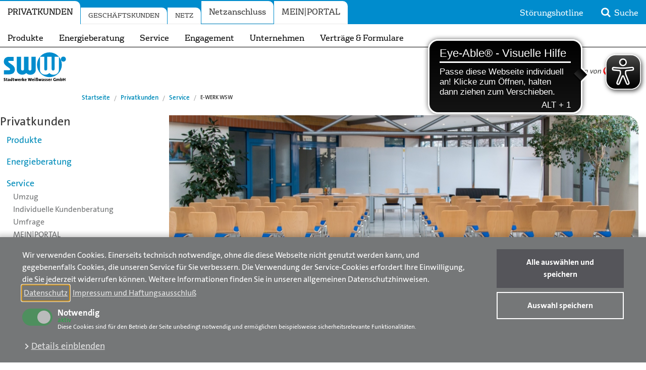

--- FILE ---
content_type: text/html; charset=utf-8
request_url: https://www.stadtwerke-weisswasser.de/e-werkwsw
body_size: 11500
content:
<!DOCTYPE html>
<html lang="de-DE">
<head>
    <meta charset="utf-8">

<!-- 
	This website is powered by TYPO3 - inspiring people to share!
	TYPO3 is a free open source Content Management Framework initially created by Kasper Skaarhoj and licensed under GNU/GPL.
	TYPO3 is copyright 1998-2026 of Kasper Skaarhoj. Extensions are copyright of their respective owners.
	Information and contribution at https://typo3.org/
-->



<meta name="generator" content="TYPO3 CMS">
<meta name="description" content="Sie suchen eine Räumlichkeit für größere Familienfeiern, Seminare, Mitgliederversammlungen, Konzerte oder Vorträge?

Dann haben wir mit dem E-Werk WSW die passende Örtlichkeit für Sie!

Das E-Werk WSW Ihnen Platz für bis zu 150 Personen. Überzeugen auch Sie sich von den hervorragenden Bedingungen vor Ort. Wir freuen uns auf Ihre Anfrage. ">
<meta name="viewport" content="width=device-width, initial-scale=1.0">
<meta name="charset" content="utf-8">


<link rel="stylesheet" href="/typo3temp/assets/css/656344416254e1db28e77b997b1b92f0.css?1768821500" media="all">
<link rel="stylesheet" href="/_assets/439a0353eddf3d11029a817159cde727/Js/noUiSlider.9.0.0/nouislider.css?1768821425" media="all">
<link rel="stylesheet" href="/_assets/439a0353eddf3d11029a817159cde727/Css/swiper.css?1768821425" media="all">
<link rel="stylesheet" href="/_assets/f21e9a6599afe6e8b135d4c5c1448c76/css/cookieconsent.min.css?1760961814" media="all">
<link rel="stylesheet" href="/_assets/f21e9a6599afe6e8b135d4c5c1448c76/css/cookie.css?1760961814" media="all">
<link rel="stylesheet" href="/_assets/2828d2ed71ddd8da50540b01198876ee/foundation/stylesheets/normalize.css?1768821425" media="all">
<link rel="stylesheet" href="/_assets/2828d2ed71ddd8da50540b01198876ee/foundation/stylesheets/app.css?1768821425" media="all">
<link rel="stylesheet" href="/_assets/2828d2ed71ddd8da50540b01198876ee/foundation/stylesheets/global.css?1768821425" media="all">
<link rel="stylesheet" href="/_assets/2828d2ed71ddd8da50540b01198876ee/foundation/stylesheets/navigation.css?1768821425" media="all">
<link rel="stylesheet" href="/_assets/2828d2ed71ddd8da50540b01198876ee/foundation/stylesheets/news.css?1768821425" media="all">
<link rel="stylesheet" href="/_assets/2828d2ed71ddd8da50540b01198876ee/foundation/stylesheets/slider.css?1768821425" media="all">
<link rel="stylesheet" href="/_assets/2828d2ed71ddd8da50540b01198876ee/foundation/stylesheets/iconbar.css?1768821425" media="all">
<link rel="stylesheet" href="/_assets/2828d2ed71ddd8da50540b01198876ee/foundation/stylesheets/teaser.css?1768821425" media="all">
<link rel="stylesheet" href="/_assets/2828d2ed71ddd8da50540b01198876ee/foundation/stylesheets/content.css?1768821425" media="all">
<link rel="stylesheet" href="/_assets/2828d2ed71ddd8da50540b01198876ee/foundation/stylesheets/sub-navigation.css?1768821425" media="all">
<link rel="stylesheet" href="/_assets/2828d2ed71ddd8da50540b01198876ee/foundation/stylesheets/footer.css?1768821425" media="all">
<link rel="stylesheet" href="/_assets/2828d2ed71ddd8da50540b01198876ee/foundation/stylesheets/logos.css?1768821425" media="all">
<link rel="stylesheet" href="/_assets/2828d2ed71ddd8da50540b01198876ee/foundation/stylesheets/breadcrumbs.css?1768821425" media="all">
<link rel="stylesheet" href="/_assets/2828d2ed71ddd8da50540b01198876ee/foundation/stylesheets/photoswipe.css?1768821425" media="all">
<link rel="stylesheet" href="/_assets/2828d2ed71ddd8da50540b01198876ee/foundation/stylesheets/sitemap.css?1768821425" media="all">
<link rel="stylesheet" href="/_assets/2828d2ed71ddd8da50540b01198876ee/foundation/stylesheets/ke_search.css?1768821425" media="all">
<link rel="stylesheet" href="/_assets/2828d2ed71ddd8da50540b01198876ee/js/magnific-popup/dist/magnific-popup.css?1768821425" media="all">
<link rel="stylesheet" href="/_assets/2828d2ed71ddd8da50540b01198876ee/css/calendar.css?1768821425" media="all">
<link rel="stylesheet" href="/_assets/2828d2ed71ddd8da50540b01198876ee/assets/processed/tarifrechner.css?1768821501" media="all">
<link rel="stylesheet" href="/_assets/2828d2ed71ddd8da50540b01198876ee/assets/processed/p_home2019.css?1768821501" media="all">
<link rel="stylesheet" href="/_assets/2828d2ed71ddd8da50540b01198876ee/css/fontello/css/animation.css?1768821425" media="all">
<link rel="stylesheet" href="/_assets/2828d2ed71ddd8da50540b01198876ee/css/fontello/css/fontello.css?1768821425" media="all">
<link rel="stylesheet" href="/_assets/2828d2ed71ddd8da50540b01198876ee/foundation/stylesheets/flexslider.css?1768821425" media="all">
<link rel="stylesheet" href="/_assets/85f14b2d3ccfdfc419116ec13c196097/Css/ke_search_pi1.css?1762435352" media="all">



<script src="/_assets/2828d2ed71ddd8da50540b01198876ee/js/jquery-3.7.1.min.js?1768821425"></script>
<script src="/_assets/2828d2ed71ddd8da50540b01198876ee/js/jquery-migrate-3.5.2.min.js?1768821425"></script>

<script src="https://cdn.eye-able.com/configs/www.stadtwerke-weisswasser.de.js" async="async"></script>
<script src="https://cdn.eye-able.com/public/js/eyeAble.js" async="async"></script>



<title>Stadtwerke Weißwasser&nbsp;-&nbsp;E-Werk WSW</title><script type="text/javascript" data-ignore="1">
    window.cookieconsent_options = {
        js:'https://www.stadtwerke-weisswasser.de/_assets/f21e9a6599afe6e8b135d4c5c1448c76/JavaScript/cookieconsent.min.js?v=3.1.1&amp;1740054980',
        ccPostprocess: 'https://www.stadtwerke-weisswasser.de/e-werkwsw?type=66765',
        content: {
            message:'Wir verwenden Cookies. Einerseits technisch notwendige, ohne die diese Webseite nicht genutzt werden kann, und gegebenenfalls Cookies, die unseren Service für Sie verbessern. Die Verwendung der Service-Cookies erfordert Ihre Einwilligung, die Sie jederzeit widerrufen können. Weitere Informationen finden Sie in unseren allgemeinen Datenschutzhinweisen.',
            dismiss:'Verstanden',
            allow:'Auswahl speichern',

            deny: 'Ablehnen',
            link:'Mehr Infos',
            href:'/datenschutz',
            policy: 'Cookies',

            dpRequire: '',
            dpStatistik: '',
            dpMarketing: '',
            dpComfort: ''
        },
        elements: {
            dismiss: '<a role="button" aria-label="dismiss cookie message" tabindex="0" class="cc-btn cc-dismiss">Einstellungen übernehmen und schließen</a>',
            allow: '<a role="button" aria-label="allow cookies" tabindex="0" class="cc-btn cc-allow">Auswahl speichern</a>',
            deny: '<a role="button" aria-label="deny cookies" tabindex="0" class="cc-btn cc-deny">Ablehnen</a>',
            selectAll:'<a role="button" aria-label="Alle auswählen und speichern" role="button" tabindex="0" class="cc-btn cc-selectall">Alle auswählen und speichern</a>',
            close: '<span role="button" aria-label="dismiss cookie message" role="button" tabindex="0" class="cc-close"></span>',
        },
        layouts: {
            xxextend: '<div class="cc-outer-wrap"><div class="cc-w-content"><div class="cc-inner-wrap"><div class="cc_text_component"><span role="alert" aria-live="assertive" id="cookieconsent:desc" class="cc-message">Wir verwenden Cookies. Einerseits technisch notwendige, ohne die diese Webseite nicht genutzt werden kann, und gegebenenfalls Cookies, die unseren Service für Sie verbessern. Die Verwendung der Service-Cookies erfordert Ihre Einwilligung, die Sie jederzeit widerrufen können. Weitere Informationen finden Sie in unseren allgemeinen Datenschutzhinweisen.<br><a href="/datenschutz" target="_blank" class="cc-link">Datenschutz</a>&nbsp;<a href="/footer/impressum-und-haftungsausschluss" target="_blank" class="cc-link">Impressum und Haftungsausschluß</a></span></div><div class="cc_option_component"><div class="xx--cookie-check cc-align-items-vertical"><label class="cc-switch toggle" for="xx--cookie-required"><input type="checkbox" id="xx--cookie-required" class="xx--check-box" disabled="disabled" checked="checked"><span class="cc-switch-toggle"></span><span class="cc-group-info cc-group-name" data-active="aktiv">Notwendig</span><span class="cc-group-info cc-group-description">Diese Cookies sind für den Betrieb der Seite unbedingt notwendig und ermöglichen beispielsweise sicherheitsrelevante Funktionalitäten.</span></label></div></div><div class="cc_detail_component"><div class="cc-details-wrap"><a class="cc-link cc-toggle" data-cc-toggle="#cc-details-content" data-cc-toggle-text=\'[\"Details einblenden\",\"Details verbergen\"]\'>Details einblenden</a><div id="cc-details-content" class="cc-details-content"><div class="cc-cookie-usecases"><strong>Cookie Übersicht</strong><div class="cc-usecases-overview"><a class="cc-usecase-accordion" href="#" role="button">Notwendig (4)</a><div class="cc-usecase-accordion-panel"><table class="cc-usecase-table"><tr><th>Cookie Name</th><th>Anwendung</th><th>Anbieter</th></tr><tr><td class="cc-breakword">cookieconsent_status</td><td>Status dieser Cookie Meldung</td><td>Stadtwerke Weißwasser</td></tr><tr><td class="cc-breakword">cookieconsent_preference</td><td>Einstellungen für die Nutzung von Cookies auf dieser Seite</td><td>Stadtwerke Weißwasser</td></tr><tr><td class="cc-breakword">cookieconsent_date</td><td>Datum der Zustimmung / Änderung der Einstellung</td><td>Stadtwerke Weißwasser</td></tr><tr><td class="cc-breakword">PHPSESSID</td><td>Session Cookie</td><td>Stadtwerke Weißwasser</td></tr></table></div></div></div></div></div></div></div></div><div class="cc-w-compliance"><div class="cc-compliance"><a role="button" tabindex="0" class="cc-btn cc-selectall cc-btn-primary cc-btn">Alle auswählen und speichern</a><a role="button" tabindex="0" class="cc-btn cc-allow cc-btn-secondary cc-btn">Auswahl speichern</a></div></div></div>'
        },
        compliance: {
            info: '<div class="cc-compliance"><a role="button" aria-label="dismiss cookie message" tabindex="0" class="cc-btn-primary cc-btn cc-dismiss">Einstellungen übernehmen und schließen</a></div>',
            "opt-in": '<div class="cc-compliance cc-highlight"><a role="button" aria-label="allow cookies" tabindex="0" class="cc-btn-secondary cc-btn cc-allow">Auswahl speichern</a><a aria-label="Alle auswählen und speichern" role="button" tabindex="0" class="cc-btn-primary cc-btn cc-selectall">Alle auswählen und speichern</a></div>',
            "opt-out": '<div class="cc-compliance cc-highlight"><a role="button" aria-label="deny cookies" tabindex="0" class="cc-btn-secondary cc-btn cc-deny">Ablehnen</a><a aria-label="allow cookies" tabindex="0" class="cc-btn-primary cc-btn cc-allow">Auswahl speichern</a></div>'
        },
        layout: 'xxextend',
        theme: 'edgeless',
        position: 'bottom',
        type: 'opt-in',
        domain: '',
        revokable: true,
        dismissOnScroll: parseInt('0')||false,
        autoOpen: true,
        palette: {
            popup: {
                background: '#757778',
                text: '#FFF'
            },
        },
        disableBrowsing: false,
    };
</script>
<!-- Matomo -->
<script type="text/javascript">
  var _paq = window._paq = window._paq || [];
  /* tracker methods like "setCustomDimension" should be called before "trackPageView" */
  _paq.push(["disableCookies"]);
  _paq.push(['trackPageView']);
  _paq.push(['enableLinkTracking']);
  (function() {
    var u="//piwik.brainworxx.de/";
    _paq.push(['setTrackerUrl', u+'matomo.php']);
    _paq.push(['setSiteId', '3']);
    var d=document, g=d.createElement('script'), s=d.getElementsByTagName('script')[0];
    g.type='text/javascript'; g.async=true; g.src=u+'matomo.js'; s.parentNode.insertBefore(g,s);
  })();
</script>
<!-- End Matomo Code --><!-- Statistics JS --><!-- Marketing JS --><!-- comfort JS -->
<link rel="canonical" href="https://www.stadtwerke-weisswasser.de/e-werkwsw">


<!-- VhsAssetsDependenciesLoaded 1eb6629b58cd376034c1f4fb429d5ec4,0bb062f481901275f0940dfdba29b781 -->
<link rel="stylesheet" href="/typo3temp/assets/vhs/vhs-assets-0bb062f481901275f0940dfdba29b781.css" /></head>
<body>




<div class="main-wrapper">
  <header>
    
    <div id="navigation-wrapper" class="clearfix">
      <nav class="top-bar clearfix" data-topbar role="navigation" data-options="sticky_on: large" id="navigation">
        <ul class="title-area">
          <li class="toggle-topbar menu-icon"><a href="#"><span id="menuIcon"></span></a></li>
        </ul>
        <section class="top-bar-section clearfix">
            <ul class="right" id="rightMenu">
                
                    <li>
                        <a href="/weitere-links/stoerungshotline" target="">
                          <i class=""></i>Störungshotline
                        </a>
                    </li>
                
                <li class="has-sub clearfix">
                    <a class="searchlink" title="Suche">
                        <i class="icon-search"></i>
                        Suche
                    </a>
                    <ul class="lvl-2 right clearfix hidden">
                        <li class="right has-sub search-wrapper-top">
                            
                            

<div id="c42" class="frame frame-default frame-type-ke_search_pi1 frame-layout-0"><div class="tx-kesearch-pi1">
	
	<form method="get" id="form_kesearch_pi1" name="form_kesearch_pi1"  action="/weitere-links/suche">
		<fieldset class="kesearch_searchbox">
			
				<input type="hidden" name="id" value="14" />
			
			
			
			

			<div class="kesearchbox row collapse">
				<div class="small-8 columns">
					<input type="text" id="ke_search_sword" name="tx_kesearch_pi1[sword]" value="" placeholder="Suchbegriff" />
				  </div>
				  <div class="small-4 columns">
					<button class="button postfix" type="submit">Find</button>
				  </div>
			</div>

			<input id="kesearchpagenumber" type="hidden" name="tx_kesearch_pi1[page]" value="1" />
			<input id="resetFilters" type="hidden" name="tx_kesearch_pi1[resetFilters]" value="0" />
			<input id="sortByField" type="hidden" name="tx_kesearch_pi1[sortByField]" value="" />
			<input id="sortByDir" type="hidden" name="tx_kesearch_pi1[sortByDir]" value="" />

			

			
		</fieldset>
	</form>

</div>
</div>


                        </li>
                    </ul>
                </li>
            </ul>
            <ul class="left clearfix" id="leftMenu">
              
                <li class=" has-sub active clearfix">
                  
                    <a class="opener">&nbsp;</a>
                  
                  <a href="/privatkunden" target="">Privatkunden</a>
                  
                      <ul class="lvl-2 left clearfix">
                        
                          <li class=" has-sub active">
                            <a href="/privatkunden/produkte" target="">Produkte</a>
                          </li>
                        
                          <li class=" has-sub active">
                            <a href="/privatkunden/energieberatung/drhaus" target="">Energieberatung</a>
                          </li>
                        
                          <li class=" has-sub active">
                            <a href="/privatkunden/service" target="">Service</a>
                          </li>
                        
                          <li class=" has-sub active">
                            <a href="/engagement" target="">Engagement</a>
                          </li>
                        
                          <li class=" has-sub active">
                            <a href="/privatkunden/unternehmen/ueber-uns" target="">Unternehmen</a>
                          </li>
                        
                          <li class=" has-sub active last">
                            <a href="/privatkunden/vertraege-formulare/produktvertraege" target="">Verträge &amp; Formulare</a>
                          </li>
                        
                      </ul>
                  
                </li>
              
                <li class=" has-sub clearfix">
                  
                    <a class="opener">&nbsp;</a>
                  
                  <a href="/geschaeftskunden" target="">Geschäftskunden</a>
                  
                      <ul class="lvl-2 left clearfix">
                        
                          <li class=" has-sub">
                            <a href="/geschaeftskunden/produkte" target="">Produkte</a>
                          </li>
                        
                          <li class=" has-sub">
                            <a href="/geschaeftskunden/dienstleistungen/drhaus" target="">Dienstleistungen</a>
                          </li>
                        
                          <li class=" has-sub">
                            <a href="/geschaeftskunden/service" target="">Service</a>
                          </li>
                        
                          <li class=" has-sub">
                            <a href="/geschaeftskunden/engagement" target="">Engagement</a>
                          </li>
                        
                          <li class=" has-sub">
                            <a href="/geschaeftskunden/unternehmen/ueber-uns" target="">Unternehmen</a>
                          </li>
                        
                          <li class=" has-sub last">
                            <a href="/geschaeftskunden/vertraege-formulare/produktvertraege" target="">Verträge &amp; Formulare</a>
                          </li>
                        
                      </ul>
                  
                </li>
              
                <li class=" has-sub clearfix">
                  
                    <a class="opener">&nbsp;</a>
                  
                  <a href="/netz" target="">Netz</a>
                  
                      <ul class="lvl-2 left clearfix">
                        
                          <li class=" has-sub">
                            <a href="/netz/stromnetz" target="">Stromnetz</a>
                          </li>
                        
                          <li class=" has-sub">
                            <a href="/netz/gasnetz" target="">Gasnetz</a>
                          </li>
                        
                          <li class=" has-sub">
                            <a href="/netz/messstellenbetreiber" target="">Messstellenbetreiber</a>
                          </li>
                        
                          <li class=" has-sub last">
                            <a href="/netz/netzanschluss" target="">Netzanschluss</a>
                          </li>
                        
                      </ul>
                  
                </li>
              
                <li class=" clearfix">
                  
                  <a href="/netz/netzanschluss" target="">Netzanschluss</a>
                  
                </li>
              
              <li class="meinPortal"><a href="https://meinportal.stadtwerke-weisswasser.de/" target="_blank" rel="noreferrer">MEIN|PORTAL</a></li>
            </ul>
        </section>
      </nav>
      <div class="navigation-spacer"></div>
    </div>
  
    

    <div class="row">
      <div class="clearfix" id="logo-bar">
        <div class="left" id="swwLogo">
          <a href="/privatkunden">
            <span class="show-for-sr">Stadtwerke Weißwasser - Startseite: Privatekunden</span>
            <img src="/fileadmin/Resources/Public/Images/Template/sww-logo.svg" width="211" height="98" alt="" />
          </a>
        </div>
        <div class="right" id="veoliaLogo">
          <a target="_blank" href="http://www.veolia.de/">
            <span class="show-for-sr">Ein Unternehmen von Veolia</span>
            <img class="x-hide-for-small" src="/fileadmin/Resources/Public/Images/Template/logo-branding-veolia.svg" width="85" height="7" alt="" />
          </a>
        </div>
      </div>
    </div>

  
  </header>
  
  
  <main class="sww-wrapper">
    
    <div id="breadcrumbs" class="row">
      <ul class="breadcrumbs"><li class="active sub first"><a href="/privatkunden" title="Startseite">Startseite</a></li><li><a href="/privatkunden" title="Privatkunden">Privatkunden</a></li><li><a href="/privatkunden/service" title="Service">Service</a></li><li class="active current current last">E-Werk WSW</li></ul>
    </div>
  
    <div class="row">
      <div class="medium-3 small-12 columns left csc-space-before-15" id="sub-navigation">
        
        
    
      
        <div class="title-main">
          <a href="/privatkunden">
            Privatkunden
          </a>
        </div>
      
    
    
      <ul class="nav-left show-for-medium-up">
        
          
    <li class=" sub">
      <a href="/privatkunden/produkte" class=" sub">Produkte</a>
      
    </li>
  
        
          
    <li class=" sub">
      <a href="/privatkunden/energieberatung/drhaus" class=" sub">Energieberatung</a>
      
    </li>
  
        
          
    <li class=" active sub">
      <a href="/privatkunden/service" class=" active sub">Service</a>
      
        
        <ul class="nav-left lvl-1">
          
            
    <li class="">
      <a href="/privatkunden/service/umzug" class="">Umzug</a>
      
    </li>
  
          
            
    <li class="">
      <a href="/beratung" class="">Individuelle Kundenberatung</a>
      
    </li>
  
          
            
    <li class="">
      <a href="/service/umfrage" class="">Umfrage</a>
      
    </li>
  
          
            
    <li class="">
      <a href="/privatkunden/service/meinportal" class="">MEIN|PORTAL</a>
      
    </li>
  
          
            
    <li class=" active current sub">
      <a href="/e-werkwsw" class=" active current sub">E-Werk WSW</a>
      
        
        <ul class="nav-left lvl-2">
          
            
    <li class="">
      <a href="/privatkunden/service/e-werkwsw/veranstaltungen" class="">Veranstaltungskalender</a>
      
    </li>
  
          
        </ul>
        
      
    </li>
  
          
            
    <li class="">
      <a href="/privatkunden/service/haeufige-fragen" class="">Häufige Fragen</a>
      
    </li>
  
          
            
    <li class="">
      <a href="/privatkunden/service/verhalten-bei-gasgeruch" class="">Verhalten bei Gasgeruch</a>
      
    </li>
  
          
            
    <li class="">
      <a href="/privatkunden/service/verhalten-bei-fernwaermestoerung" class="">Verhalten bei Fernwärmestörung</a>
      
    </li>
  
          
            
    <li class="">
      <a href="/privatkunden/service/leitungsauskunft" class="">Leitungsauskunft</a>
      
    </li>
  
          
            
    <li class=" sub">
      <a href="/privatkunden/service/kundenmagazin" class=" sub">Kundenmagazin</a>
      
    </li>
  
          
            
    <li class="">
      <a href="/privatkunden/service/baustellen" class="">Baustellen</a>
      
    </li>
  
          
            
    <li class="">
      <a href="/privatkunden/service/beschwerdemanagement" class="">Beschwerdemanagement</a>
      
    </li>
  
          
            
    <li class="">
      <a href="/privatkunden/service/begriffslexikon" class="">Begriffslexikon</a>
      
    </li>
  
          
            
    <li class=" sub">
      <a href="/privatkunden/service/kundenbuero" class=" sub">Kundenbüro</a>
      
    </li>
  
          
            
    <li class="">
      <a href="/privatkunden/service/veolia-bildungszentrum" class="">Veolia Bildungszentrum</a>
      
    </li>
  
          
            
    <li class=" sub">
      <a href="/energiekrise" class=" sub">Energiekrise &amp; Versorgungssicherheit</a>
      
    </li>
  
          
        </ul>
        
      
    </li>
  
        
          
    <li class=" sub">
      <a href="/engagement" class=" sub">Engagement</a>
      
    </li>
  
        
          
    <li class=" sub">
      <a href="/privatkunden/unternehmen/ueber-uns" class=" sub">Unternehmen</a>
      
    </li>
  
        
          
    <li class=" sub">
      <a href="/privatkunden/vertraege-formulare/produktvertraege" class=" sub">Verträge &amp; Formulare</a>
      
    </li>
  
        
      </ul>
      <div class="hide-for-medium-up" id="selectric-wrapper">
        <select class="navleftOptions" autocomplete="off">
          
            <option>Privatkunden</option>
          
          
            
    
    <option data-class="lvl-1  sub" value="/privatkunden/produkte">Produkte</option>
    
  
          
            
    
    <option data-class="lvl-1  sub" value="/privatkunden/energieberatung/drhaus">Energieberatung</option>
    
  
          
            
    
    <option data-class="lvl-1  active sub" value="/privatkunden/service">Service</option>
    
      
      
        
    
    <option data-class="lvl-2 " value="/privatkunden/service/umzug">Umzug</option>
    
  
      
        
    
    <option data-class="lvl-2 " value="/beratung">Individuelle Kundenberatung</option>
    
  
      
        
    
    <option data-class="lvl-2 " value="/service/umfrage">Umfrage</option>
    
  
      
        
    
    <option data-class="lvl-2 " value="/privatkunden/service/meinportal">MEIN|PORTAL</option>
    
  
      
        
    
    <option data-class="lvl-2  active current sub" value="/e-werkwsw">E-Werk WSW</option>
    
      
      
        
    
    <option data-class="lvl-3 " value="/privatkunden/service/e-werkwsw/veranstaltungen">Veranstaltungskalender</option>
    
  
      
      
    
  
      
        
    
    <option data-class="lvl-2 " value="/privatkunden/service/haeufige-fragen">Häufige Fragen</option>
    
  
      
        
    
    <option data-class="lvl-2 " value="/privatkunden/service/verhalten-bei-gasgeruch">Verhalten bei Gasgeruch</option>
    
  
      
        
    
    <option data-class="lvl-2 " value="/privatkunden/service/verhalten-bei-fernwaermestoerung">Verhalten bei Fernwärmestörung</option>
    
  
      
        
    
    <option data-class="lvl-2 " value="/privatkunden/service/leitungsauskunft">Leitungsauskunft</option>
    
  
      
        
    
    <option data-class="lvl-2  sub" value="/privatkunden/service/kundenmagazin">Kundenmagazin</option>
    
  
      
        
    
    <option data-class="lvl-2 " value="/privatkunden/service/baustellen">Baustellen</option>
    
  
      
        
    
    <option data-class="lvl-2 " value="/privatkunden/service/beschwerdemanagement">Beschwerdemanagement</option>
    
  
      
        
    
    <option data-class="lvl-2 " value="/privatkunden/service/begriffslexikon">Begriffslexikon</option>
    
  
      
        
    
    <option data-class="lvl-2  sub" value="/privatkunden/service/kundenbuero">Kundenbüro</option>
    
  
      
        
    
    <option data-class="lvl-2 " value="/privatkunden/service/veolia-bildungszentrum">Veolia Bildungszentrum</option>
    
  
      
        
    
    <option data-class="lvl-2  sub" value="/energiekrise">Energiekrise &amp; Versorgungssicherheit</option>
    
  
      
      
    
  
          
            
    
    <option data-class="lvl-1  sub" value="/engagement">Engagement</option>
    
  
          
            
    
    <option data-class="lvl-1  sub" value="/privatkunden/unternehmen/ueber-uns">Unternehmen</option>
    
  
          
            
    
    <option data-class="lvl-1  sub" value="/privatkunden/vertraege-formulare/produktvertraege">Verträge &amp; Formulare</option>
    
  
          
        </select>
      </div>
      


    
    
    
    
    <script>
      $(function () {
        $('.navleftOptions').selectric({
          disableOnMobile: false,
          responsive: true,
          maxHeight: 3000,
          optionsItemBuilder: function (itemData, element, index) {
            var $element = $(element);
            var wrapperDom = '<div class="' + $element.data('class') + '" >';

            return wrapperDom + itemData.text + '</div>';
          },
          onChange: function (element, event) {
            window.location.href = $(element).val();
          }
        });
      });

    </script>
  
        
      </div>
      <div class="medium-9 small-12 columns" id="contentElements">
        
        

<div id="c1032" class="frame frame-default frame-type-distsww_headerimg frame-layout-0"><div class="headImage show-for-medium-up"><img src="/fileadmin/user_upload/e-werk-slider.jpg" width="960" height="340" alt="" /></div></div>



<div id="c1033" class="frame frame-default frame-type-header frame-layout-0"><header><h2 class="">
                E-Werk WSW
            </h2></header></div>



<div id="c1034" class="frame frame-default frame-type-header frame-layout-0"><header><h3 class="">
                Die passende Räumlichkeit für Ihre Veranstaltung!
            </h3></header></div>


<div id="c1035">
	
		

    



	
	<div class="ce-textpic ce-right ce-intext">


			<div class="ce-bodytext">
				
				<p>Sie suchen eine Räumlichkeit für größere Familienfeiern, Seminare, Mitgliederversammlungen, Konzerte&nbsp;oder Vorträge?<br> <br> Dann haben wir mit dem<strong> E-Werk WSW</strong> die passende Örtlichkeit für Sie!<br> <br> Das E-Werk WSW in der Straße des Friedens 13-19 bieten Ihnen Platz für bis zu 150 Personen. Ein Nebenraum ist ebenfalls nutzbar, etwa als Garderobe oder Umkleideräumlichkeit. Zahlreiche Veranstaltungen, etwa das jährliche Weihnachtskonzert des Stadtchors Weißwasser, wurden bereits in unseren Räumlichkeiten durchgeführt. Überzeugen auch Sie sich von den hervorragenden Bedingungen vor Ort. Wir freuen uns auf Ihre Anfrage. Nutzen Sie dafür bitte das Kontaktformular weiter unten.<br> <br> <strong>Verfügbare Ausstattung: </strong><br> •&nbsp;&nbsp; &nbsp;Bestuhlung und Tische<br> •&nbsp;&nbsp; &nbsp;Elektronische Vollausstattung (Beamer, Leinwand, Laptop)<br> •&nbsp;&nbsp; &nbsp;Nutzbarer Nebenraum z.B. als Umkleideraum bei Veranstaltungen<br> •&nbsp;&nbsp; &nbsp;Damen-und Herren WC<br> •&nbsp;&nbsp;&nbsp;&nbsp;Behindertengerechtes WC<br> •&nbsp;&nbsp; &nbsp;Catering&nbsp; (in Zusammenarbeit mit einem Partner)<br> •&nbsp;&nbsp;&nbsp;&nbsp;Parkplätze vor dem Gebäude<br> •&nbsp;&nbsp;&nbsp; Zentrale Lage in Bahnhofsnähe (3 Gehminuten)<br> •&nbsp;&nbsp;&nbsp; Tolle Akustik für Konzerte<br> •&nbsp;&nbsp;&nbsp; Betreuer vor Ort<br> •&nbsp;&nbsp;&nbsp; Sonstige Wünsche machen wir gerne möglich</p>
			</div>
		
	
  </div>
</div>	


<div id="c1048">
	
		

    



	
	<div class="ce-textpic ce-right ce-intext">


			<div class="ce-bodytext">
				
				<h4><a href="/fileadmin/PDF/Unternehmen/E-Werk-WSW/Flyer_EWerk_Webseite.pdf" target="_blank" class="download" title="Flyer E-Werk WSW">»Flyer E-Werk WSW inkl. Preise </a></h4>
<h5><a href="/fileadmin/PDF/Unternehmen/E-Werk-WSW/20171128_Infoblatt_E-Werk_WSW.pdf" target="_blank" class="download" title="Infoblatt E-Werk WSW"><br></a></h5>
			</div>
		
	
  </div>
</div>	


<div id="c1036">
	
		

    
        <header>
            

    
            <h4 class="">
                Impressionen
            </h4>
        



            



            



        </header>
    



	
	<div class="ce-textpic ce-right ce-intext">


			

			
				
				
				
				
				<div class="row">
					<div class="large-6 medium-6 small-12 columns csc-textpic csc-textpic-text">
					 
					</div>
					<div class="large-6 medium-6 small-12 columns csc-textpic">
					 

    <div class="ce-gallery" data-ce-columns="2" data-ce-images="6">
        
        
            <div class="ce-row">
                
                    
                        <div class="ce-column">
                            

        
<figure class="image">
    
            
                    <a href="/fileadmin/_processed_/1/5/csm_IMG_6036_b8ff273aee.jpg" class="lightbox" rel="lightbox[1036]">
                        
<img class="image-embed-item" src="/fileadmin/_processed_/1/5/csm_IMG_6036_c95ba86bf0.jpg" width="220" height="123" loading="lazy" alt="" />


                    </a>
                
        
    
</figure>


    


                        </div>
                    
                
                    
                        <div class="ce-column">
                            

        
<figure class="image">
    
            
                    <a href="/fileadmin/_processed_/3/a/csm_IMG_6042_7df465c2c0.jpg" class="lightbox" rel="lightbox[1036]">
                        
<img class="image-embed-item" src="/fileadmin/_processed_/3/a/csm_IMG_6042_c704ff75f7.jpg" width="220" height="123" loading="lazy" alt="" />


                    </a>
                
        
    
</figure>


    


                        </div>
                    
                
            </div>
        
            <div class="ce-row">
                
                    
                        <div class="ce-column">
                            

        
<figure class="image">
    
            
                    <a href="/fileadmin/_processed_/e/c/csm_IMG_6060_d03b181581.jpg" class="lightbox" rel="lightbox[1036]">
                        
<img class="image-embed-item" src="/fileadmin/_processed_/e/c/csm_IMG_6060_a2bda088de.jpg" width="220" height="123" loading="lazy" alt="" />


                    </a>
                
        
    
</figure>


    


                        </div>
                    
                
                    
                        <div class="ce-column">
                            

        
<figure class="image">
    
            
                    <a href="/fileadmin/_processed_/e/0/csm_IMG_6090_5a5b2f803e.jpg" class="lightbox" rel="lightbox[1036]">
                        
<img class="image-embed-item" src="/fileadmin/_processed_/e/0/csm_IMG_6090_181943fc2f.jpg" width="220" height="117" loading="lazy" alt="" />


                    </a>
                
        
    
</figure>


    


                        </div>
                    
                
            </div>
        
            <div class="ce-row">
                
                    
                        <div class="ce-column">
                            

        
<figure class="image">
    
            
                    <a href="/fileadmin/_processed_/5/f/csm_IMG_6023_7d624c3b74.jpg" class="lightbox" rel="lightbox[1036]">
                        
<img class="image-embed-item" src="/fileadmin/_processed_/5/f/csm_IMG_6023_2eb058347d.jpg" width="220" height="123" loading="lazy" alt="" />


                    </a>
                
        
    
</figure>


    


                        </div>
                    
                
                    
                        <div class="ce-column">
                            

        
<figure class="image">
    
            
                    <a href="/fileadmin/_processed_/5/1/csm_IMG_6031_357b289fa5.jpg" class="lightbox" rel="lightbox[1036]">
                        
<img class="image-embed-item" src="/fileadmin/_processed_/5/1/csm_IMG_6031_242c23ab28.jpg" width="220" height="123" loading="lazy" alt="" />


                    </a>
                
        
    
</figure>


    


                        </div>
                    
                
            </div>
        
        
    </div>



					</div>
				</div>
				
				
			

			
		
	
  </div>
</div>	


<div id="c1041">
	
		

    



	
	<div class="ce-textpic ce-right ce-intext">


			<div class="ce-bodytext">
				
				<h4>Kontakt</h4>
<p>Bitte füllen Sie das Kontaktformular aus und teilen Sie uns Ihren Bedarf mit. Wir lassen Ihnen umgehend ein passendes Angebot zukommen. Für weitere Fragen stehen wir Ihnen zu unseren Öffnungszeiten telefonisch unter 03576 266&nbsp;432 und per E-Mail unter kundenbetreuung@stadtwerke-weisswasser.de zur Verfügung.</p>
			</div>
		
	
  </div>
</div>	



<div id="c1040" class="frame frame-default frame-type-header frame-layout-0"><header><h4 class="">
                Kontaktformular
            </h4></header></div>



<div id="c1452" class="frame frame-default frame-type-form_formframework frame-layout-0"><style>
	.form-check-label {
		margin-bottom:1em;
	}
</style><form id="eWerkwsw-1452" enctype="multipart/form-data" class="tx_form-eWerkwsw" action="/e-werkwsw?tx_form_formframework%5Baction%5D=perform&amp;tx_form_formframework%5Bcontroller%5D=FormFrontend&amp;cHash=a27c6d4c9bee1a1e51c071cc53883f5f#eWerkwsw-1452" method="post" novalidate="novalidate"><div><input type="hidden" name="tx_form_formframework[eWerkwsw-1452][__state]" value="TzozOToiVFlQTzNcQ01TXEZvcm1cRG9tYWluXFJ1bnRpbWVcRm9ybVN0YXRlIjoyOntzOjI1OiIAKgBsYXN0RGlzcGxheWVkUGFnZUluZGV4IjtpOjA7czoxMzoiACoAZm9ybVZhbHVlcyI7YTowOnt9fQ==e9d89b10109198474fa1584ef299d89d11a348ca" /><input type="hidden" name="tx_form_formframework[__trustedProperties]" value="{&quot;eWerkwsw-1452&quot;:{&quot;radiobutton-1&quot;:1,&quot;text-6&quot;:1,&quot;text-1&quot;:1,&quot;text-2&quot;:1,&quot;text-3&quot;:1,&quot;text-7&quot;:1,&quot;text-4&quot;:1,&quot;telephone-1&quot;:1,&quot;email-1&quot;:1,&quot;2uWx15&quot;:1,&quot;number-2&quot;:1,&quot;text-5&quot;:1,&quot;datepicker-1&quot;:1,&quot;textarea-1&quot;:1,&quot;__currentPage&quot;:1}}5e0d5841feb9bc4bc9179a1cb0e1aef3eba8a7ec" ></div><h2>Step</h2><fieldset id="eWerkwsw-1452-fieldset-1" class="form-group" ><legend>Kontaktdaten</legend><div class="form-group"><label class="control-label" for="eWerkwsw-1452-radiobutton-1">Anrede</label><div class="input"><div class="input"><div id="eWerkwsw-1452-radiobutton-1" class="inputs-list"><div class="form-group"><div class="radio"><input id="eWerkwsw-1452-radiobutton-1-0" class="xlarge form-check-input" type="radio" name="tx_form_formframework[eWerkwsw-1452][radiobutton-1]" value="Herr" /><label for="eWerkwsw-1452-radiobutton-1-0"><span>Herr</span></label><input id="eWerkwsw-1452-radiobutton-1-1" class="xlarge form-check-input" type="radio" name="tx_form_formframework[eWerkwsw-1452][radiobutton-1]" value="Frau" /><label for="eWerkwsw-1452-radiobutton-1-1"><span>Frau</span></label></div></div></div></div></div></div><div class="row"><div class="column small-12  column medium-6 column large-6 col-xl-6 col-xxl-6"><div class="form-group"><label class="control-label" for="eWerkwsw-1452-text-6">Vorname
<span class="required">*</span></label><div class="input"><input required="required" id="eWerkwsw-1452-text-6" class=" form-control" type="text" name="tx_form_formframework[eWerkwsw-1452][text-6]" value="" /></div></div></div><div class="column small-12  column medium-6 column large-6 col-xl-6 col-xxl-6"><div class="form-group"><label class="control-label" for="eWerkwsw-1452-text-1">Nachname
<span class="required">*</span></label><div class="input"><input required="required" id="eWerkwsw-1452-text-1" class=" form-control" type="text" name="tx_form_formframework[eWerkwsw-1452][text-1]" value="" /></div></div></div></div><div class="row"><div class="column small-12  column medium-6 column large-6 col-xl-6 col-xxl-6"><div class="form-group"><label class="control-label" for="eWerkwsw-1452-text-2">Straße</label><div class="input"><input id="eWerkwsw-1452-text-2" class=" form-control" type="text" name="tx_form_formframework[eWerkwsw-1452][text-2]" value="" /></div></div></div><div class="column small-12  column medium-6 column large-6 col-xl-6 col-xxl-6"><div class="form-group"><label class="control-label" for="eWerkwsw-1452-text-3">Hausnummer</label><div class="input"><input id="eWerkwsw-1452-text-3" class=" form-control" type="text" name="tx_form_formframework[eWerkwsw-1452][text-3]" value="" /></div></div></div></div><div class="row"><div class="column small-12  column medium-6 column large-6 col-xl-6 col-xxl-6"><div class="form-group"><label class="control-label" for="eWerkwsw-1452-text-7">Postleitzahl</label><div class="input"><input id="eWerkwsw-1452-text-7" class=" form-control" type="text" name="tx_form_formframework[eWerkwsw-1452][text-7]" value="" /></div></div></div><div class="column small-12  column medium-6 column large-6 col-xl-6 col-xxl-6"><div class="form-group"><label class="control-label" for="eWerkwsw-1452-text-4">Ort</label><div class="input"><input id="eWerkwsw-1452-text-4" class=" form-control" type="text" name="tx_form_formframework[eWerkwsw-1452][text-4]" value="" /></div></div></div></div><div class="row"><div class="column small-12  column medium-6 column large-6 col-xl-6 col-xxl-6"><div class="form-group"><label class="control-label" for="eWerkwsw-1452-telephone-1">Telefonnummer
<span class="required">*</span></label><div class="input"><input required="required" id="eWerkwsw-1452-telephone-1" class=" form-control" type="tel" name="tx_form_formframework[eWerkwsw-1452][telephone-1]" value="" /></div></div></div><div class="column small-12  column medium-6 column large-6 col-xl-6 col-xxl-6"><div class="form-group"><label class="control-label" for="eWerkwsw-1452-email-1">E-Mail
<span class="required">*</span></label><div class="input"><input required="required" id="eWerkwsw-1452-email-1" class=" form-control" type="email" name="tx_form_formframework[eWerkwsw-1452][email-1]" value="" /></div></div></div></div></fieldset><input autocomplete="2uWx15" aria-hidden="true" id="eWerkwsw-1452-2uWx15" tabindex="-1" style="position:absolute; margin:0 0 0 -999em;" type="text" name="tx_form_formframework[eWerkwsw-1452][2uWx15]" /><fieldset id="eWerkwsw-1452-fieldset-2" class="form-group" ><legend>Daten zur Veranstaltung</legend><div class="form-group"><label class="control-label" for="eWerkwsw-1452-number-2">Vorraussichtliche Personenzahl</label><div class="input"><input step="1" id="eWerkwsw-1452-number-2" class=" form-control" type="number" name="tx_form_formframework[eWerkwsw-1452][number-2]" value="" /></div></div><div class="form-group"><label class="control-label" for="eWerkwsw-1452-text-5">Art der Veranstaltung</label><div class="input"><input id="eWerkwsw-1452-text-5" class=" form-control" type="text" name="tx_form_formframework[eWerkwsw-1452][text-5]" value="" /></div></div><div class="form-inline"><div class="form-group"><label class="control-label" for="eWerkwsw-1452-datepicker-1">Datum
<span class="required">*</span></label><div class="input"><input required="required" id="eWerkwsw-1452-datepicker-1" placeholder="TT.MM.JJJJ" class="small form-control" type="text" name="tx_form_formframework[eWerkwsw-1452][datepicker-1][date]" /><input type="hidden" name="tx_form_formframework[eWerkwsw-1452][datepicker-1][dateFormat]" value="d.m.Y" /></div></div></div><div class="form-group"><label class="control-label" for="eWerkwsw-1452-textarea-1">Nachricht
<span class="required">*</span></label><div class="input"><textarea required="required" id="eWerkwsw-1452-textarea-1" class="xxlarge form-control" name="tx_form_formframework[eWerkwsw-1452][textarea-1]"></textarea></div></div></fieldset><div class="actions"><nav class="form-navigation"><div class="btn-toolbar" role="toolbar"><div class="btn-group" role="group"><span class="btn-group next submit"><button class="btn btn-primary" type="submit" name="tx_form_formframework[eWerkwsw-1452][__currentPage]" value="1">
                            Senden
                        </button></span></div></div></nav></div></form></div>


      </div>
    </div>
    
      <style>
        .social-media-wrapper {
          padding: 16px 0;
        }
      
        .social-media-wrapper .column {
          display: flex;
          justify-content: flex-start;
          align-items: flex-end;
          gap: 10px;
          flex-wrap: wrap;
        }
      
        @media only screen and (max-width: 720px) {
          .social-media-wrapper .column {
            flex-direction: column;
            align-items: center;
          }
        }
      
        .social-media-wrapper .social-link svg {
          width: 30px;
          height: 30px;
          display: block;
        }
      
        .social-media-wrapper .social-media-title {
          margin: 0;
          font-size: 20px;
      
        }
      
        .social-media-nav .social-link {
          color: rgba(0, 0, 0, 0.35);
          transition: color .3s;
        }
      
        .social-media-nav .social-link:hover {
          color: #000;
      
        }
      
        .social-media-nav {
          display: flex;
          justify-content: center;
          gap: 15px;
          margin-left: 10px;
          margin-right: 10px;
        }
      </style>
      
      <div class="row social-media-wrapper">
        <div class="column">
          <h4 class="social-media-title">Folgen Sie uns auf Social Media</h4>
          <div class="social-media-nav">
            <a href="https://www.instagram.com/stadtwerke_weisswasser/" title="Stadtwerke Weißwasser bei Instagram"
              target="_blank" class="social-link social-network-insta">
              <svg xmlns="http://www.w3.org/2000/svg" width="16" height="16" fill="currentColor" class="bi bi-instagram"
                viewBox="0 0 16 16">
                <path
                  d="M8 0C5.829 0 5.556.01 4.703.048 3.85.088 3.269.222 2.76.42a3.917 3.917 0 0 0-1.417.923A3.927 3.927 0 0 0 .42 2.76C.222 3.268.087 3.85.048 4.7.01 5.555 0 5.827 0 8.001c0 2.172.01 2.444.048 3.297.04.852.174 1.433.372 1.942.205.526.478.972.923 1.417.444.445.89.719 1.416.923.51.198 1.09.333 1.942.372C5.555 15.99 5.827 16 8 16s2.444-.01 3.298-.048c.851-.04 1.434-.174 1.943-.372a3.916 3.916 0 0 0 1.416-.923c.445-.445.718-.891.923-1.417.197-.509.332-1.09.372-1.942C15.99 10.445 16 10.173 16 8s-.01-2.445-.048-3.299c-.04-.851-.175-1.433-.372-1.941a3.926 3.926 0 0 0-.923-1.417A3.911 3.911 0 0 0 13.24.42c-.51-.198-1.092-.333-1.943-.372C10.443.01 10.172 0 7.998 0h.003zm-.717 1.442h.718c2.136 0 2.389.007 3.232.046.78.035 1.204.166 1.486.275.373.145.64.319.92.599.28.28.453.546.598.92.11.281.24.705.275 1.485.039.843.047 1.096.047 3.231s-.008 2.389-.047 3.232c-.035.78-.166 1.203-.275 1.485a2.47 2.47 0 0 1-.599.919c-.28.28-.546.453-.92.598-.28.11-.704.24-1.485.276-.843.038-1.096.047-3.232.047s-2.39-.009-3.233-.047c-.78-.036-1.203-.166-1.485-.276a2.478 2.478 0 0 1-.92-.598 2.48 2.48 0 0 1-.6-.92c-.109-.281-.24-.705-.275-1.485-.038-.843-.046-1.096-.046-3.233 0-2.136.008-2.388.046-3.231.036-.78.166-1.204.276-1.486.145-.373.319-.64.599-.92.28-.28.546-.453.92-.598.282-.11.705-.24 1.485-.276.738-.034 1.024-.044 2.515-.045v.002zm4.988 1.328a.96.96 0 1 0 0 1.92.96.96 0 0 0 0-1.92zm-4.27 1.122a4.109 4.109 0 1 0 0 8.217 4.109 4.109 0 0 0 0-8.217zm0 1.441a2.667 2.667 0 1 1 0 5.334 2.667 2.667 0 0 1 0-5.334z" />
              </svg>
            </a>
            <a href="https://www.facebook.com/stadtwerkeweisswasser" title="Stadtwerke Weißwasser bei Facebook"
              target="_blank" class="social-link social-network-facebook">
              <svg xmlns="http://www.w3.org/2000/svg" width="16" height="16" fill="currentColor" class="bi bi-facebook"
                viewBox="0 0 16 16">
                <path
                  d="M16 8.049c0-4.446-3.582-8.05-8-8.05C3.58 0-.002 3.603-.002 8.05c0 4.017 2.926 7.347 6.75 7.951v-5.625h-2.03V8.05H6.75V6.275c0-2.017 1.195-3.131 3.022-3.131.876 0 1.791.157 1.791.157v1.98h-1.009c-.993 0-1.303.621-1.303 1.258v1.51h2.218l-.354 2.326H9.25V16c3.824-.604 6.75-3.934 6.75-7.951z" />
              </svg>
            </a>
          </div>
        </div>
      
      </div>
    
  </main>
  
    
      
    <footer id="footer-wrapper" class="clearfix">
      <div class="sww-wrapper">
        <ul class="footer-nav clearfix">
          <li>&copy;2026 Stadtwerke Weißwasser</li>
          
            <li>
              <a href="/footer/sitemap" target="">
                Sitemap
              </a>
            </li>
          
            <li>
              <a href="/footer/impressum-und-haftungsausschluss" target="">
                Impressum und Haftungsausschluß
              </a>
            </li>
          
            <li>
              <a href="/datenschutz" target="">
                Datenschutz
              </a>
            </li>
          
            <li>
              <a href="/footer/agb" target="">
                AGB
              </a>
            </li>
          
            <li>
              <a href="/kontakt" target="">
                Kontakt
              </a>
            </li>
          
          
        </ul>
      </div>
    </footer>
  
  

    <!-- Root element of PhotoSwipe. Must have class pswp. -->
    <div class="pswp" tabindex="-1" role="dialog" aria-hidden="true">

      <!-- Background of PhotoSwipe.
           It's a separate element as animating opacity is faster than rgba(). -->
      <div class="pswp__bg"></div>

      <!-- Slides wrapper with overflow:hidden. -->
      <div class="pswp__scroll-wrap">

        <!-- Container that holds slides. 
            PhotoSwipe keeps only 3 of them in the DOM to save memory.
            Don't modify these 3 pswp__item elements, data is added later on. -->
        <div class="pswp__container">
          <div class="pswp__item"></div>
          <div class="pswp__item"></div>
          <div class="pswp__item"></div>
        </div>

        <!-- Default (PhotoSwipeUI_Default) interface on top of sliding area. Can be changed. -->
        <div class="pswp__ui pswp__ui--hidden">

          <div class="pswp__top-bar">

            <!--  Controls are self-explanatory. Order can be changed. -->

            <div class="pswp__counter"></div>

            <button class="pswp__button pswp__button--close" title="Close (Esc)"></button>

            <button class="pswp__button pswp__button--share" title="Share"></button>

            <button class="pswp__button pswp__button--fs" title="Toggle fullscreen"></button>

            <button class="pswp__button pswp__button--zoom" title="Zoom in/out"></button>

            <!-- Preloader demo http://codepen.io/dimsemenov/pen/yyBWoR -->
            <!-- element will get class pswp__preloader--active when preloader is running -->
            <div class="pswp__preloader">
              <div class="pswp__preloader__icn">
                <div class="pswp__preloader__cut">
                  <div class="pswp__preloader__donut"></div>
                </div>
              </div>
            </div>
          </div>

          <div class="pswp__share-modal pswp__share-modal--hidden pswp__single-tap">
            <div class="pswp__share-tooltip"></div>
          </div>

          <button class="pswp__button pswp__button--arrow--left" title="Previous (arrow left)">
          </button>

          <button class="pswp__button pswp__button--arrow--right" title="Next (arrow right)">
          </button>

          <div class="pswp__caption">
            <div class="pswp__caption__center"></div>
          </div>

        </div>

      </div>

    </div>

  
</div>
<script src="/_assets/2828d2ed71ddd8da50540b01198876ee/moment-with-locales.min.js?1768821425"></script>
<script src="/_assets/2828d2ed71ddd8da50540b01198876ee/moment-timezone.min.js?1768821425"></script>
<script src="/_assets/a3cd3df4e75457245f79b81b60121300/JavaScript/MomentReplacement.js?1744114145"></script>
<script src="/_assets/439a0353eddf3d11029a817159cde727/Js/noUiSlider.9.0.0/nouislider.min.js?1768821425"></script>
<script src="/_assets/439a0353eddf3d11029a817159cde727/Js/swiper.jquery.min.js?1768821425"></script>
<script src="/_assets/f21e9a6599afe6e8b135d4c5c1448c76/JavaScript/focusTrap.js?1760961814"></script>
<script src="/_assets/2828d2ed71ddd8da50540b01198876ee/foundation/bower_components/modernizr/modernizr.js?1768821425"></script>
<script src="/_assets/2828d2ed71ddd8da50540b01198876ee/foundation/bower_components/foundation/js/foundation.js?1768821425"></script>
<script src="/_assets/2828d2ed71ddd8da50540b01198876ee/js/photoswipe/photoswipe.min.js?1768821425"></script>
<script src="/_assets/2828d2ed71ddd8da50540b01198876ee/js/photoswipe/photoswipe-ui-default.min.js?1768821425"></script>

<script src="/_assets/439a0353eddf3d11029a817159cde727/Js/calc.js?1768821425"></script>
<script src="/_assets/f21e9a6599afe6e8b135d4c5c1448c76/JavaScript/cookie.js?1760947880"></script>
<script src="/_assets/2828d2ed71ddd8da50540b01198876ee/js/flexsliderHide.js?1768821425"></script>
<script src="/_assets/2828d2ed71ddd8da50540b01198876ee/js/smartResize.js?1768821425"></script>
<script src="/_assets/2828d2ed71ddd8da50540b01198876ee/js/initFoundation.js?1768821425"></script>
<script src="/_assets/2828d2ed71ddd8da50540b01198876ee/js/menuHelper2.js?1768821425"></script>
<script src="/_assets/2828d2ed71ddd8da50540b01198876ee/js/initPhotoswipe.js?1768821425"></script>
<script src="/_assets/2828d2ed71ddd8da50540b01198876ee/js/customAnimations.js?1768821425"></script>
<script src="/_assets/2828d2ed71ddd8da50540b01198876ee/js/magnific-popup/dist/jquery.magnific-popup.min.js?1768821425"></script>
<script src="/_assets/2828d2ed71ddd8da50540b01198876ee/js/flexslider/jquery.flexslider-min.js?1768821425"></script>




<script type="text/javascript" src="/typo3temp/assets/vhs/vhs-assets-1eb6629b58cd376034c1f4fb429d5ec4.js"></script></body>
</html>

--- FILE ---
content_type: text/css; charset=utf-8
request_url: https://www.stadtwerke-weisswasser.de/_assets/f21e9a6599afe6e8b135d4c5c1448c76/css/cookie.css?1760961814
body_size: 2133
content:
.xx--cookie-consent .cc-document-blocker {
    z-index: 9998;
    opacity: 1;
}

.xx--cookie-consent *::before, .xx--cookie-consent *::after {
    box-sizing: border-box;
}

.cc-document-blocker {
    content: '';
    display: block;
    position: fixed;
    top: 0;
    left: 0;
    width: 100%;
    height: 100%;
    background: rgba(50, 50, 50, .8);
    z-index: -1;
    opacity: 0;
    -webkit-transition: opacity .4s;
    transition: opacity .4s;
}


.xx--cookie-consent .cc-revoke,
.cc-revoke,
.xx--cookie-consent .cc-window,
.cc-window {
    font-family: inherit;
    -webkit-box-shadow: 0px 0px 10px 5px rgba(0, 0, 0, 0.2);
    box-shadow: 0px 0px 10px 5px rgba(0, 0, 0, 0.2);
    -ms-flex-wrap: wrap;
    flex-wrap: wrap;
}

.cc-window {
    width: 100%;
    max-height: 100%;
    overflow: auto;
    font-size: inherit;
}

.cc-window * {
    -webkit-box-sizing: border-box;
    box-sizing: border-box;
}

.cc-window label {
    color: inherit;
}

.cc-window.cc-floating {
    max-width: 480px !important;
    top: auto !important;
    left: 1em !important;
    right: 1em !important;
    bottom: 1em !important;
    width: auto !important;
}


.cc-close:before {
    content: '×';
    display: block;
}

.cc-brand-image {
    display: none;
}

.cc-done:before {
    display: inline-block;
    content: '';
    width: 7px;
    height: 12px;
    border: solid #000;
    border-width: 0 3px 3px 0;
    -webkit-transform: rotate(45deg);
    transform: rotate(45deg);
    margin-right: 5px;
    border-color: inherit;
}

.cc-outer-wrap {
    width: 1240px;
    max-width: 100%;
    margin: auto;
    display: flex;
}

.cc-outer-wrap {
    padding-top: 1.5em;
}

.cc-floating .cc-outer-wrap {
    flex-wrap: wrap;
}

.cc-w-content,
.cc-w-compliance {
    padding: 0 1.5em;
}

.cc-w-content {
    flex: 1 1 auto;
}

.cc_text_component,
.cc_option_component,
.cc_detail_component {
    position: relative;
    width: 100%;
}

.xx--cookie-consent .cc-window .cc-message {
    padding: 0;
    margin: 0;
    margin-bottom: 1em;
}


/* Compliance */
.cc-w-compliance {
    overflow: hidden;
    max-width: 100%;
    padding-bottom: 1em;
}

.cc-theme-edgeless .cc-w-compliance {
    padding-bottom: 0;
}

.cc-banner .cc-w-compliance {
    min-width: 300px;
}

.cc-floating .cc-w-compliance {
    min-width: 100%;
}

.cc-compliance {
    -ms-flex-wrap: wrap;
    flex-wrap: wrap;
    margin-left: -.5em;
    margin-right: -.5em;
    -ms-flex-line-pack: center;
    align-content: center;
    -webkit-box-align: center;
    -ms-flex-align: center;
    align-items: center;
    -webkit-box-flex: 1;
    -ms-flex: 1;
    flex: 1;
    margin-bottom: -.5em;
}

.cc-theme-edgeless .cc-compliance {
    margin-left: 0;
    margin-right: 0;
}

.cc-window .cc-compliance .cc-btn {
    margin: 0 .5em .5em .5em;
    -webkit-box-flex: 0;
    -ms-flex: 1 0 auto;
    flex: 1 0 auto;
    font-size: 1em;
    max-width: 100%;
    white-space: normal;
    flex-basis: auto
}

.cc-compliance .cc-btn:hover {
    opacity: 0.7;
}

.cc-theme-edgeless .cc-compliance .cc-btn {
    margin: 0;
    margin-bottom: .5em;
    height: auto;
}

.cc-floating .cc-compliance .cc-btn {
    white-space: nowrap;
}


.cc-cookie-usecases {
    margin-bottom: 1em;
    width: 100%;
}

/* Table reset*/
table.cc-usecase-table,
table.cc-usecase-table tbody,
table.cc-usecase-table tr,
table.cc-usecase-table td,
table.cc-usecase-table th,
table.cc-list-table,
table.cc-list-table tbody,
table.cc-list-table tr,
table.cc-list-table td,
table.cc-list-table th {
    background: transparent !important;
    color: inherit;
    padding: 0;
    font-size: inherit;
    border: none;
    font-weight: normal;
    font-style: normal;
    text-align: left;
}

table.cc-usecase-table td,
table.cc-usecase-table th,
table.cc-list-table td,
table.cc-list-table th {
    border-bottom: 1px solid rgba(100, 100, 100, .2);
    padding-right: 5px;
    padding-top: 4px;
    padding-bottom: 4px;
}

table.cc-usecase-table th,
table.cc-list-table th {
    font-weight: bold;
}


table.cc-usecase-table {
    width: 100%;
    table-layout: fixed;
}

table.cc-list-table {
    width: 100%;
    margin-bottom: 30px;
}

table.cc-list-table .cc-list-header {
    font-size: 1.1em;
    vertical-align: bottom;
}

.cc-list-details {
    display: none;
}

.cc-list-details.active {
    display: table-row;
}

.cc-list-details-table {
    width: 100%;
    margin-bottom: 15px;
}

table.cc-list-details-table th {
    color: #999;
}


.cc-usecase-accordion,
.cc-usecase-accordion:hover,
.cc-usecase-accordion:active,
.cc-usecase-accordion:focus {
    color: inherit;
}

/* Style the buttons that are used to open and close the accordion panel */
.cc-usecase-accordion {
    cursor: pointer;
    width: 100%;
    text-align: left;
    border: none;
    outline: none;
    -webkit-transition: 0.4s;
    transition: 0.4s;
    padding: .2em .5em;
    background-color: rgba(100, 100, 100, .2);
    margin: 0;
    display: block;
    color: inherit;
    position: relative;
    padding-left: 1.5em;
}


.cc-usecase-accordion:before {
    border-style: solid;
    border-width: 2px 2px 0 0;
    content: '';
    display: inline-block;
    height: 0.45em;
    left: 0.5em;
    position: absolute;
    top: 0.75em;

    vertical-align: top;
    width: 0.45em;
    -webkit-transform: rotate(45deg);
    transform: rotate(45deg);
}

/* Add a background color to the button if it is clicked on (add the .active class with JS), and when you move the mouse over it (hover) */
.cc-usecase-accordion.active,
.cc-usecase-accordion.accordion:hover {
    background-color: rgba(100, 100, 100, .5)
}

/* Style the accordion panel. Note: hidden by default */
.cc-usecase-accordion-panel {
    padding: 10px;
    display: none;
    overflow: hidden;
    background: rgba(100, 100, 100, .3)
}

.cc-usecase-accordion-panel.empty {
    padding: 0;
}

.cc-usecases-show-label {
    font-weight: inherit;
    text-decoration: underline;
    cursor: pointer;
    text-align: center;
    margin: 0;
}

#cc-usecases-show {
    position: absolute;
    width: 1px;
    height: 1px;
    padding: 0;
    overflow: hidden;
    clip: rect(0, 0, 0, 0);
    white-space: nowrap;
    border: 0;
}

.cc-usecase-info {
    background-color: rgba(100, 100, 100, .2);
    padding: 10px;
}

.cc-usecase-info dt {
    font-weight: 700;
}

.cc-usecase-info dd {
    margin-bottom: 0.5rem;
    margin-left: 0;
}

.cc-details-content {
    display: none;
}

.cc-details-content.active {
    display: block;
}

.cc-usecases-overview {
    margin-top: .5em;
}

.cc-breakword {
    word-wrap: break-word;
}

.cc-details-wrap {
    margin-bottom: 1em;
}


/*Switch*/
.xx--cookie-check {
    margin-bottom: .5rem;
    width: 100%;
    display: flex;
}

.xx--cookie-check.cc-align-items-horizontal {
    flex-direction: row;
    flex-wrap: wrap;
}

.xx--cookie-check.cc-align-items-horizontal .cc-switch {
    flex: 1 1 0;
    max-width: 100%;

}

.cc-banner .xx--cookie-check.cc-align-items-horizontal .cc-switch {
    min-width: 400px;
}


.xx--cookie-check.cc-align-items-vertical {
    flex-direction: column;
}

.cc-switch {
    margin-bottom: .5em;
    position: relative;
    padding-right: 20px;
    max-width: 100%;
}

.cc-switch-toggle {
    pointer-events: none;
    position: absolute;
    top: 0;
    left: 0;
}

/*Switch Toggle*/
.cc-switch.toggle {
    padding: 0;
    display: block;
    margin: 0;
    margin-bottom: .5em;
    text-overflow: ellipsis;
/ / min-width: 130 px;
    max-width: 100%;
    padding-left: 70px;
    min-height: 34px;
}

.cc-switch.toggle::after {
    display: block;
    clear: both;
    content: "";
}

.cc-switch input {
    opacity: 0;
    width: 0;
    height: 0;
    position: absolute;
}

.cc-switch.toggle .cc-switch-toggle {
    display: block;
    cursor: pointer;
    height: 34px;
    width: 60px;
    background-color: #e6e6e6;
    -webkit-transition: .4s;
    transition: .4s;
    border-radius: 34px;
}

.cc-switch.toggle .cc-switch-toggle:before {
    position: absolute;
    content: "";
    height: 26px;
    width: 26px;
    left: 4px;
    bottom: 4px;
    background-color: white;
    -webkit-transition: .4s;
    transition: .4s;
    border-radius: 50%;
}

.cc-switch.toggle input:checked + .cc-switch-toggle {
    background-color: #28a745;
}

.cc-switch.toggle input:checked ~ .cc-group-info.cc-group-name::after {
    color: #28a745;
    content: attr(data-active);
    font-weight: normal;
    display: block;
    font-size: .8em;
    line-height: .8em;
}

.cc-switch.toggle input:checked + .cc-switch-toggle:before {
    -webkit-transform: translateX(26px);
    transform: translateX(26px);
}

.cc-switch.toggle input:focus-visible + .cc-switch-toggle {
    outline: 2px dashed #193c61 !important;
}

.cc-switch.toggle input:disabled + .cc-switch-toggle {
    opacity: .5;
}

/*Switch Checkbox*/
.cc-switch.checkbox {
    padding-left: 30px;
    position: relative;
}

.cc-switch.checkbox .cc-switch-toggle {
    display: inline-block;
    vertical-align: top;
    position: absolute;
    top: -1px;
    left: 0;
    cursor: pointer;
    height: 24px;
    width: 24px;
    border: 2px solid #e6e6e6;
    -webkit-transition: .4s;
    transition: .4s;
    border-radius: 2px;
}

.cc-switch.checkbox input:disabled + .cc-switch-toggle {
    background-color: #e6e6e6;
}

.cc-switch.checkbox .cc-switch-toggle:after {
    content: "";
    position: absolute;
    display: none;
    -webkit-transition: border-color .3s;
    transition: border-color .3s;
    left: 7px;
    top: 3px;
    width: 7px;
    height: 12px;
    border: solid rgba(0, 0, 0, .5);
    border-width: 0 2px 2px 0;
    -webkit-transform: rotate(45deg);
    transform: rotate(45deg);
}

.cc-switch.checkbox input:checked + .cc-switch-toggle:after {
    display: block;
}

.cc-switch.checkbox input:not(:disabled):checked + .cc-switch-toggle {
    border-color: #28a745;
}

.cc-switch.checkbox input:not(:disabled):checked + .cc-switch-toggle:after {
    border-color: #28a745;
}

.cc-switch.toggle input:focus-visible + .cc-switch-toggle {
    outline: 2px dashed #193c61 !important;
}


.cc-group-name {
    font-weight: bold;
    font-size: 1.2em;
    line-height: 1.1em;
    display: block;
}

.cc-group-description {
    display: block;
    font-weight: normal;
    font-size: 0.875em;
    line-height: 1.4em;
}

.cc-group-info {
    pointer-events: none;
}


.cc-link.cc-toggle:before {
    border-style: solid;
    border-width: 2px 2px 0 0;
    content: '';
    display: inline-block;
    height: 0.45em;
    left: 0.15em;
    position: absolute;
    top: 50%;
    margin-top: -.25em;

    vertical-align: top;
    width: 0.45em;
    -webkit-transform: rotate(45deg);
    transform: rotate(45deg);
}

.cc-link.cc-toggle {
    font-size: 1.1em;
    padding-left: 1em;
    position: relative;
}

.cc-add-info {
    width: 100%;
    margin-bottom: .5em;
}


--- FILE ---
content_type: text/css; charset=utf-8
request_url: https://www.stadtwerke-weisswasser.de/_assets/2828d2ed71ddd8da50540b01198876ee/foundation/stylesheets/global.css?1768821425
body_size: 993
content:
@media (min-width: 960px) {
  /* line 4, ../scss/global.scss */
  .sww-wrapper {
    max-width: 960px;
    margin: auto;
  }
}

/* line 16, ../scss/global.scss */
.sww-wrapper {
  z-index: 1;
}
/* line 18, ../scss/global.scss */
.sww-wrapper .selectric-above .selectric-items {
  top: 100%;
  bottom: auto;
}

/* line 24, ../scss/global.scss */
#contentElements .sww-border {
  border-radius: 0 25px 0 25px;
  overflow: hidden;
  border-color: transparent;
  -moz-border-radius: 0 25px 0 25px;
  -webkit-border-radius: 0 25px 0 25px;
}
/* line 33, ../scss/global.scss */
#contentElements .sww-border .teaser-headImage img {
  border-radius: 0 25px 0 0;
  overflow: hidden;
}
/* line 38, ../scss/global.scss */
#contentElements .sww-border .teaser-more a {
  border-bottom-left-radius: 25px;
  overflow: hidden;
}

/* line 44, ../scss/global.scss */
#contentElements img {
  border-radius: 0 25px 0 25px;
  overflow: hidden;
  border-top-right-radius: 25px;
  border-bottom-left-radius: 25px;
}
/* line 50, ../scss/global.scss */
#contentElements .row .row {
  margin: 0;
}

/* line 55, ../scss/global.scss */
.detail {
  color: #97bf0d;
}

/* line 59, ../scss/global.scss */
.important {
  color: #e95f47;
}

/* line 64, ../scss/global.scss */
.name-of-person:before {
  content: "\201C";
}
/* line 67, ../scss/global.scss */
.name-of-person:after {
  content: "\201D";
}

/* line 72, ../scss/global.scss */
.sww-wrapper .tx-kesearch-pi1 #kesearch_results .result-list-item .hit {
  color: #e95f47;
}

/* line 76, ../scss/global.scss */
.hidden {
  display: none !important;
}

/*
 * Allgemeine Korrekturen an der Typo3 Standard CSS (siehe df_foundation5)
 */
/* **********************
 * FD DropDown
 */
/* line 86, ../scss/global.scss */
a.dropdown-link, a.modal-link {
  border-bottom: 1px dotted #CCCCCC;
  cursor: help !important;
}

/* line 91, ../scss/global.scss */
a.dropdown-link.tiny, a.modal-link.tiny, a.dropdown-nav-title.tiny {
  font-size: 80%;
}

/* line 95, ../scss/global.scss */
a.dropdown-link.small, a.modal-link.small, a.dropdown-nav-title.small {
  font-size: 90%;
}

/* line 99, ../scss/global.scss */
a.dropdown-link.medium, a.modal-link.medium, a.dropdown-nav-title.medium {
  font-size: 100%;
}

/* line 103, ../scss/global.scss */
a.dropdown-link.large, a.modal-link.large, a.dropdown-nav-title.large {
  font-size: 150%;
}

/* **********************
 * Alert Box
 */
/* line 110, ../scss/global.scss */
.alert-box .close {
  top: 5%;
}

/* **********************
 * FD top-bar
 */
/* line 117, ../scss/global.scss */
.top-bar.expanded .toggle-topbar a span {
  box-shadow: none;
}

/* line 121, ../scss/global.scss */
.pagination-left {
  text-align: left;
}

/* line 125, ../scss/global.scss */
.pagination-right {
  text-align: right;
}

/* line 129, ../scss/global.scss */
.off-canvas-wrap {
  overflow: inherit;
}

/* ********************************
 * Bulletlist Block-Grid default
 */
/* line 136, ../scss/global.scss */
[class*="block-grid-0"] {
  /*margin-left: 0.9375rem;*/
  margin-left: 1.875rem;
  margin-bottom: 0.5rem;
  list-style: inherit !important;
}

/* line 143, ../scss/global.scss */
[class*="block-grid-0"] > li {
  display: list-item;
  list-style: inherit !important;
  padding: 0;
}

/* ********************************
 * Magellan column width not 100%
 */
/* line 152, ../scss/global.scss */
.magellan-container {
  background-color: #ebebeb;
}

@media only screen and (min-width: 40.063em) {
  /* line 157, ../scss/global.scss */
  .sidebar.fixed, [data-magellan-expedition] {
    left: auto !important;
  }

  /* line 160, ../scss/global.scss */
  [data-magellan-expedition], [data-magellan-expedition-clone] {
    min-width: 0;
  }

  /* line 163, ../scss/global.scss */
  .magellan-container.fixed {
    width: 62.5rem;
  }
}
/* **********************
 * Image Block-Grid
 */
/* line 171, ../scss/global.scss */
figure {
  margin: 0 !important;
}

/* **********************
 * Image caption
 */
/* line 178, ../scss/global.scss */
figcaption.csc-textpic-caption {
  width: 100%;
  font-size: 80%;
  display: inline-block;
}

/* line 184, ../scss/global.scss */
figcaption.csc-textpic-caption-l {
  text-align: left;
}

/* line 188, ../scss/global.scss */
figcaption.csc-textpic-caption-c {
  text-align: center;
}

/* line 192, ../scss/global.scss */
figcaption.csc-textpic-caption-r {
  text-align: right;
}

/* line 196, ../scss/global.scss */
.main-wrapper {
  min-height: 100%;
  position: absolute;
  width: 100%;
  z-index: auto;
}

/* line 206, ../scss/global.scss */
.csc-textpic-center figure {
  text-align: center;
}

/* line 210, ../scss/global.scss */
.csc-textpic-right figure {
  text-align: right;
}


--- FILE ---
content_type: text/css; charset=utf-8
request_url: https://www.stadtwerke-weisswasser.de/_assets/2828d2ed71ddd8da50540b01198876ee/foundation/stylesheets/navigation.css?1768821425
body_size: 1773
content:

@media (min-width: 764px) {
  /* line 6, ../scss/navigation.scss */
  #navigation-wrapper {
    font-family: FSRufus;
    border-top: 2px solid #008ccd;
    position: relative;
    z-index: 10;
  }
  /* line 8, ../scss/navigation.scss */
  #navigation-wrapper a {
    font-size: 15px;
    font-family: FSRufus;
  }
  /* line 13, ../scss/navigation.scss */
  #navigation-wrapper li {
    box-sizing: border-box;
  }
  /* line 16, ../scss/navigation.scss */
  #navigation-wrapper .top-bar {
    background: #008ccd;
    height:auto;
  }
  /* line 19, ../scss/navigation.scss */
  #navigation-wrapper .top-bar .title-area {
    width: 100%;
  }
  /* line 23, ../scss/navigation.scss */
  #navigation-wrapper .top-bar .top-bar-section {
    max-width: 960px;
    //height: 45px;
    height:auto;
    background: #008ccd;
    margin: auto;
  }
  /* line 29, ../scss/navigation.scss */
  #navigation-wrapper .top-bar .top-bar-section .search-wrapper-top {
    background-color: transparent !important;
    width: 30%;
  }
  /* line 32, ../scss/navigation.scss */
  #navigation-wrapper .top-bar .top-bar-section .search-wrapper-top .tx-kesearch-pi1 {
    //margin-top: -15px;
  }
  /* line 34, ../scss/navigation.scss */
  #navigation-wrapper .top-bar .top-bar-section .search-wrapper-top .tx-kesearch-pi1 form {
    margin: 0;
  }
  /* line 37, ../scss/navigation.scss */
  #navigation-wrapper .top-bar .top-bar-section .search-wrapper-top .tx-kesearch-pi1 .kesearch_searchbox {
    margin: 0;
    padding: 0;
    border: 0;
    position:relative;
    z-index:10;
  }
  /* line 41, ../scss/navigation.scss */
  #navigation-wrapper .top-bar .top-bar-section .search-wrapper-top .tx-kesearch-pi1 .kesearch_searchbox .kesearchbox {
    padding: 0 0 5px;
    position: inherit;
    padding-top: 10px;
    padding-left:5px;
    padding-right:5px;
    background:#fff;
  }
  /* line 44, ../scss/navigation.scss */
  #navigation-wrapper .top-bar .top-bar-section .search-wrapper-top .tx-kesearch-pi1 .kesearch_searchbox .kesearchbox #ke_search_sword {
    width: 100%;
    display: inline-block;
    position: inherit;
    padding: 0 0 0 8px;
    top: 0;
    height: 1.75rem;
    box-shadow: none;
    border-right: none;
    border-radius: 0 0 0 10px;
  }
  #navigation-wrapper .top-bar .top-bar-section button {
    top: 0;
    line-height:1em;
  }
  /* line 56, ../scss/navigation.scss */
  #navigation-wrapper .top-bar .top-bar-section .search-wrapper-top .tx-kesearch-pi1 .kesearch_searchbox .kesearchbox .hidden {
    display: none;
  }
  /* line 59, ../scss/navigation.scss */
  #navigation-wrapper .top-bar .top-bar-section .search-wrapper-top .tx-kesearch-pi1 .kesearch_searchbox .kesearchbox .input {
    display: inline-block;
  }
  /* line 62, ../scss/navigation.scss */
  #navigation-wrapper .top-bar .top-bar-section .search-wrapper-top .tx-kesearch-pi1 .kesearch_searchbox .kesearchbox .submitbutt {
    display: inline-block;
    height: auto;
  }
  /* line 65, ../scss/navigation.scss */
  #navigation-wrapper .top-bar .top-bar-section .search-wrapper-top .tx-kesearch-pi1 .kesearch_searchbox .kesearchbox .submitbutt input {
    top: auto !important;
  }
  /* line 69, ../scss/navigation.scss */
  #navigation-wrapper .top-bar .top-bar-section .search-wrapper-top .tx-kesearch-pi1 .kesearch_searchbox .kesearchbox a.button {
    padding: 0;
    margin: 0;
  }
  /* line 72, ../scss/navigation.scss */
  #navigation-wrapper .top-bar .top-bar-section .search-wrapper-top .tx-kesearch-pi1 .kesearch_searchbox .kesearchbox a.button input {
    padding: 0 5px 0 5px;
    margin: 0;
    top: 0;
    background-color: transparent;
    border: none;
    height: 100%;
    width: 100%;
    position: absolute;
    left: 0;
  }
  /* line 90, ../scss/navigation.scss */
  #navigation-wrapper .top-bar .top-bar-section .right li {
    background: #008ccd;
    border: none;
    margin: 0;
  }
  /* line 94, ../scss/navigation.scss */
  #navigation-wrapper .top-bar .top-bar-section .right li a {
    background: #008ccd;
    color: #fff !important;
  }
  /* line 97, ../scss/navigation.scss */
  #navigation-wrapper .top-bar .top-bar-section .right li a i {
    font-size: 20px;
  }
  /* line 105, ../scss/navigation.scss */
  #navigation-wrapper .top-bar ul > li {
    background: #008ccd;
    border-bottom: 1px solid #e7e7e7;
    margin-right: 1px;
  }
  /* line 109, ../scss/navigation.scss */
  #navigation-wrapper .top-bar ul > li a {
    background: #fff;
    color: rgba(0, 0, 0, 0.8);
    border-radius: 0 10px 0 0;
    line-height: 2.8124rem;
  }
  /* line 114, ../scss/navigation.scss */
  #navigation-wrapper .top-bar ul > li a.opener {
    display: none;
  }
  /* line 117, ../scss/navigation.scss */
  #navigation-wrapper .top-bar ul > li.active {
    border-bottom: 1px solid #fff;
  }
  /* line 119, ../scss/navigation.scss */
  #navigation-wrapper .top-bar ul > li.active a {
    color: #000;
  }
  /* line 124, ../scss/navigation.scss */
  #navigation-wrapper .top-bar ul > li:hover > a {
    color: #008ccd;
  }
  /* line 130, ../scss/navigation.scss */
  #navigation-wrapper .top-bar ul > li:hover > ul {
    background: #fff;
    display: block;
    color: rgba(0, 0, 0, 0.8);
    z-index: 5;
  }
  /* line 136, ../scss/navigation.scss */
  #navigation-wrapper .top-bar ul > li:hover > ul li {
    color: rgba(0, 0, 0, 0.8);
    background: transparent;
    border: none;
  }
  /* line 140, ../scss/navigation.scss */
  #navigation-wrapper .top-bar ul > li:hover > ul li > a {
    background: transparent;
    color: rgba(0, 0, 0, 0.8);
  }
  /* line 145, ../scss/navigation.scss */
  #navigation-wrapper .top-bar ul > li:hover > ul li.active a {
    color: #000;
  }
  /* line 150, ../scss/navigation.scss */
  #navigation-wrapper .top-bar ul > li:hover > ul li:hover a {
    color: #008ccd;
  }
  /* line 158, ../scss/navigation.scss */
  #navigation-wrapper .top-bar ul .has-sub > ul {
    position: absolute;
    //top: 44px;
    top: auto !important;
    left: 0;
    right: 0;
    display: none;
    background: #fff;
    padding-bottom: 1px;
    border-bottom: 1px solid #000;
    margin-top: 1px;
  }
  /* line 169, ../scss/navigation.scss */
  #navigation-wrapper .top-bar ul .has-sub.active > ul {
    background: #fff;
    display: block;
    z-index: 4;
  }
  /* line 173, ../scss/navigation.scss */
  #navigation-wrapper .top-bar ul .has-sub.active > ul > li {
    border-radius: 0;
    border: none;
    background: transparent;
  }
  /* line 177, ../scss/navigation.scss */
  #navigation-wrapper .top-bar ul .has-sub.active > ul > li.active > a {
    color: #000;
  }
  /* line 180, ../scss/navigation.scss */
  #navigation-wrapper .top-bar ul .has-sub.active > ul > li > a {
    color: rgba(0, 0, 0, 0.8);
  }
  /* line 187, ../scss/navigation.scss */
  #navigation-wrapper .navigation-spacer {
    //height: 46px;
    transition: height .3s;
    height:auto;
    border-bottom: 1px solid rgba(0, 0, 0, 0.8);
    box-sizing: border-box;
    margin-bottom: 10px;
  }
  /* line 195, ../scss/navigation.scss */
  #navigation-wrapper #leftMenu .has-sub > a {
    text-transform: uppercase;
    font-size: 12px;
    line-height: 2rem;
    margin-top: 13px;
  }
  /* line 203, ../scss/navigation.scss */
  #navigation-wrapper #leftMenu > .active.has-sub > a {
    font-size: 15px;
    line-height: 45px;
    margin-top: 0;
  }
  /* line 211, ../scss/navigation.scss */
  #navigation-wrapper #leftMenu .lvl-2 > li > a {
    line-height: 2rem;
    margin-top: 12px;
  }
  /* line 218, ../scss/navigation.scss */
  #navigation-wrapper #leftMenu .lvl-2 .has-sub > a {
    text-transform: none;
    font-size: 15px;
  }
  /* line 227, ../scss/navigation.scss */
  #navigation-wrapper #rightMenu .has-sub ul {
    display: inline;
  }

  /* line 234, ../scss/navigation.scss */
  .hover > ul {
    display: block;
  }
  .top-bar-section #leftMenu > li {
    margin-bottom:-1px;
  }
  #navigation-wrapper .top-bar ul > li.meinPortal a {
    line-height:45px;
  }
}
@media (max-width: 763px) {
  #navigation {
    height:auto;
  }
  /* line 242, ../scss/navigation.scss */
  #navigation-wrapper .navigation-spacer {
    position: static;
    box-sizing: border-box;
    margin-bottom: 10px;
  }
  /* line 248, ../scss/navigation.scss */
  #navigation-wrapper .title-area {
    background: #008ccd;
    width: 100%;
    position: static;
  }
  /* line 252, ../scss/navigation.scss */
  #navigation-wrapper .title-area #menuIcon {
    color: #fff;
    position: static;
    box-shadow: none;
  }
  /* line 256, ../scss/navigation.scss */
  #navigation-wrapper .title-area #menuIcon:after {
    color: #fff;
    box-shadow: 0 0 0 1px #fff, 0 7px 0 1px #fff, 0 14px 0 1px #fff;
  }
  /* line 262, ../scss/navigation.scss */
  #navigation-wrapper .toggle-topbar {
    position: static;
    display: block;
    margin: 0;
  }
  /* line 267, ../scss/navigation.scss */
  #navigation-wrapper .top-bar {
    background: #008ccd;
    position: static;
  }
  /* line 271, ../scss/navigation.scss */
  #navigation-wrapper .top-bar-section {
    display: none;
    position: static;
  }
  /* line 275, ../scss/navigation.scss */
  #navigation-wrapper .top-bar-section.showItem {
    display: block;
  }
  /* line 280, ../scss/navigation.scss */
  #navigation-wrapper #leftMenu {
    background: transparent;
    position: static;
    display: block;
    width: 100%;
  }
  /* line 285, ../scss/navigation.scss */
  #navigation-wrapper #leftMenu .has-sub {
    background: #fff;
    position: static;
  }
  /* line 289, ../scss/navigation.scss */
  #navigation-wrapper #leftMenu .has-sub > a {
    position: static;
    width: auto;
    float: left;
    border: none;
    padding-right: 20px;
  }
  /* line 299, ../scss/navigation.scss */
  #navigation-wrapper #leftMenu .lvl-2 {
    position: static;
    display: none;
    float: none !important;
    background: #008ccd;
    margin-top: 45px;
  }
  /* line 305, ../scss/navigation.scss */
  #navigation-wrapper #leftMenu .lvl-2 li {
    width: 100%;
  }
  /* line 308, ../scss/navigation.scss */
  #navigation-wrapper #leftMenu .lvl-2 li.last a {
    border: none;
  }
  /* line 314, ../scss/navigation.scss */
  #navigation-wrapper #leftMenu .open .lvl-2 {
    display: block;
    float: none;
  }
  /* line 317, ../scss/navigation.scss */
  #navigation-wrapper #leftMenu .open .lvl-2 a {
    float: none;
    padding-left: 15px;
  }
  /* line 323, ../scss/navigation.scss */
  #navigation-wrapper #leftMenu .menuToggle {
    padding-left: 20px;
    position: static;
    padding-right: 10px;
    width: auto;
    display: inline;
    height: 45px;
    box-sizing: border-box;
  }
  /* line 333, ../scss/navigation.scss */
  #navigation-wrapper #leftMenu a {
    background: #fff;
    color: rgba(0, 0, 0, 0.8);
    position: static;
  }
  /* line 338, ../scss/navigation.scss */
  #navigation-wrapper #leftMenu a:not(.opener) {
    padding-left: 0px;
  }
  /* line 341, ../scss/navigation.scss */
  #navigation-wrapper #leftMenu a.opener {
    font-family: "fontello";
    font-style: normal;
    font-variant: normal;
    font-weight: normal;
    text-align: center;
    text-decoration: inherit;
    text-transform: none;
  }
  /* line 350, ../scss/navigation.scss */
  #navigation-wrapper #leftMenu a.opener:before {
    content: "\e803";
  }
  /* line 356, ../scss/navigation.scss */
  #navigation-wrapper #leftMenu li.open .opener:before {
    content: "\e801";
  }
  /* line 361, ../scss/navigation.scss */
  #navigation-wrapper #leftMenu ul {
    padding-left: 5px;
    display: block;
    width: 100%;
    position: static;
  }
  /* line 367, ../scss/navigation.scss */
  #navigation-wrapper #leftMenu .left {
    float: none;
  }
  /* line 370, ../scss/navigation.scss */
  #navigation-wrapper #leftMenu li {
    float: none;
    position: static;
  }
  /* line 374, ../scss/navigation.scss */
  #navigation-wrapper #leftMenu li.active > a {
    color: #008ccd;
  }
  /* line 382, ../scss/navigation.scss */
  #navigation-wrapper #rightMenu {
    position: static;
    display: block;
    width: 100%;
  }
  /* line 386, ../scss/navigation.scss */
  #navigation-wrapper #rightMenu ul {
    padding-left: 15px;
    display: block;
    position: static;
    width: 100%;
  }
  /* line 392, ../scss/navigation.scss */
  #navigation-wrapper #rightMenu .left {
    float: none;
  }
  /* line 395, ../scss/navigation.scss */
  #navigation-wrapper #rightMenu li {
    position: static;
    float: none;
  }
  /* line 400, ../scss/navigation.scss */
  #navigation-wrapper #rightMenu li.has-sub .search-wrapper-top {
    padding-right: 15px;
  }
  /* line 406, ../scss/navigation.scss */
  #navigation-wrapper #rightMenu li.has-sub ul {
    background: #008ccd;
  }
  /* line 408, ../scss/navigation.scss */
  #navigation-wrapper #rightMenu li.has-sub ul li {
    width: 100%;
    background: #008ccd;
  }
  /* line 412, ../scss/navigation.scss */
  #navigation-wrapper #rightMenu li.has-sub ul li .tx-kesearch-pi1 .hidden {
    display: none;
  }
  /* line 415, ../scss/navigation.scss */
  #navigation-wrapper #rightMenu li.has-sub ul li .tx-kesearch-pi1 .kesearchbox {
    margin: 0 0 10px;
    position: inherit;
  }
  /* line 418, ../scss/navigation.scss */
  #navigation-wrapper #rightMenu li.has-sub ul li .tx-kesearch-pi1 .kesearchbox button {
    padding: 0;
    margin: 0;
    top: 0;
    border-radius: 0 10px 0 0;
    height: 1.75rem;
    line-height:1em;
  }
  /* line 425, ../scss/navigation.scss */

  /* line 437, ../scss/navigation.scss */
  #navigation-wrapper #rightMenu li.has-sub ul li .tx-kesearch-pi1 .kesearchbox #ke_search_sword {
    position: relative;
    width: 100%;
    padding-top: 0.3em;
    padding-right: 0.3em;
    padding-bottom: 0.3em;
    padding-left: 0.4em;
    height: 1.75rem;
    border-radius: 0 0 0 10px;
  }
  /* line 453, ../scss/navigation.scss */
  #navigation-wrapper #rightMenu a {
    position: static;
    background: #008ccd;
  }
  /* line 456, ../scss/navigation.scss */
  #navigation-wrapper #rightMenu a i {
    font-size: 20px;
  }
  /* line 462, ../scss/navigation.scss */
  #navigation-wrapper ul.title-area {
    height: 45px;
    position: static;
    width: 100%;
    display: block;
  }
  #navigation-wrapper #leftMenu li.meinPortal a {
   padding-left:15px;
  #border-left:5px solid #008ccd;
  background: #008ccd;
  color: #fff;
  }
}
/* line 472, ../scss/navigation.scss */
#menuIcon:after {
  left: 10px;
  top: 24px;
}


--- FILE ---
content_type: text/css; charset=utf-8
request_url: https://www.stadtwerke-weisswasser.de/_assets/2828d2ed71ddd8da50540b01198876ee/foundation/stylesheets/news.css?1768821425
body_size: 997
content:
@charset "UTF-8";
@font-face {
  font-family: "FSRufus";
  font-style: normal;
  font-weight: 400;
  font-stretch: normal;
  src: url("../../fonts/FSRufus_gdi.woff?#iefix") format("woff");
  unicode-range: U+0020-25CA;
}
@font-face {
  font-family: "FSRufus-Italic";
  font-style: italic;
  font-weight: 400;
  font-stretch: normal;
  src: url("../../fonts/FSRufus-Italic_gdi.woff") format("woff");
  unicode-range: U+0020-25CA;
}
@font-face {
  font-family: "FSRufus-Bold";
  font-style: normal;
  font-weight: 700;
  font-stretch: normal;
  src: url("../../fonts/FSRufus-Bold_gdi.woff") format("woff");
  unicode-range: U+0020-25CA;
}
@font-face {
  font-family: "TheSans-OT";
  font-style: normal;
  font-weight: 400;
  font-stretch: normal;
  src: url("../../fonts/TheSans-OT5Plain_gdi.woff") format("woff");
  unicode-range: U+0020-2666;
}
@font-face {
  font-family: "TheSans-OT-SemiBold-Italic";
  font-style: italic;
  font-weight: 600;
  font-stretch: normal;
  src: url("../../fonts/TheSans-OT6SemiBoldItalic_gdi.woff") format("woff");
  unicode-range: U+0020-2666;
}
@font-face {
  font-family: "TheSans-OT-SemiBold";
  font-style: normal;
  font-weight: 600;
  font-stretch: normal;
  src: url("../../fonts/TheSans-OT6SemiBold_gdi.woff") format("woff");
  unicode-range: U+0020-2666;
}
@font-face {
  font-family: "TheSans-OT-Bold";
  font-style: normal;
  font-weight: 700;
  font-stretch: normal;
  src: url("../../fonts/TheSans-OT7Bold_gdi.woff") format("woff");
  unicode-range: U+0020-2666;
}
/*
 * News Listenansicht
 */
/* line 9, ../scss/news.scss */
#contentElements .news .article .news-img-wrap a {
  border: none;
}
/* line 13, ../scss/news.scss */
#contentElements .news {
  margin-left: auto;
  margin-right: auto;
}
/* line 15, ../scss/news.scss */
#contentElements .news.sww-teaser.sww-border {
  display: inline-block;
}
/* line 19, ../scss/news.scss */
#contentElements .news .news-single-media img {
  width: 100%;
  height: auto;
}
/* line 23, ../scss/news.scss */
#contentElements .news .news-single-media .mediaelement-image {
  /**
  Wird sonst überschrieben in global.scss:
  figure {
      margin: 0 !important;
  }
  */
  margin-top: 10px !important;
  margin-bottom: 10px !important;
}
/* line 36, ../scss/news.scss */
#contentElements .news .news-list-view .header h3 a {
  font-size: 20px;
}
/* line 39, ../scss/news.scss */
#contentElements .news .news-list-view .article {
  margin: 0;
  padding: 0;
}
/* line 45, ../scss/news.scss */
#contentElements .news .startpagelist {
  background: rgba(0, 0, 0, 0.15);
  height: 100%;
}
/* line 49, ../scss/news.scss */
#contentElements .news .footer {
  margin-top: 0;
}
/* line 54, ../scss/news.scss */
#contentElements .news .news-list-view.startpagelist {
  max-width: 350px;
  margin-left: auto;
  margin-right: auto;
}
/* line 60, ../scss/news.scss */
#contentElements .news .news-list-view.swwlist .news-related {
  border: none;
  padding: 15px 0;
}
/* line 66, ../scss/news.scss */
#contentElements .news .block-line-element {
  overflow: hidden;
  position: relative;
  z-index: 1;
}
/* line 72, ../scss/news.scss */
#contentElements .news .block-line-element a:hover {
  text-decoration: none;
}
/* line 77, ../scss/news.scss */
#contentElements .news .block-line-element .block-top-area {
  background: transparent;
  padding: 10px 0px 10px 20px;
  border-bottom: 4px solid #fff;
  color: #000;
  font-family: FSRufus;
  font-style: italic;
}
/* line 84, ../scss/news.scss */
#contentElements .news .block-line-element .block-top-area:hover {
  background-color: #008ccd;
}
/* line 89, ../scss/news.scss */
#contentElements .news .block-line-element .block-bottom-area {
  background: transparent;
  padding: 8px 20px 15px 20px;
  border-radius: 0 0 0 20px;
}
/* line 95, ../scss/news.scss */
#contentElements .news .block-line-element .block-bottom-area ul {
  margin: 0;
  list-style: none;
}
/* line 99, ../scss/news.scss */
#contentElements .news .block-line-element .block-bottom-area ul li:first-child {
  border: medium none;
}
/* line 103, ../scss/news.scss */
#contentElements .news .block-line-element .block-bottom-area ul li {
  border-top: 1px solid #b3aca7;
  display: block;
  list-style: outside none none;
  margin: 0;
  padding: 12px 0 11px;
  text-indent: 0;
}
/* line 110, ../scss/news.scss */
#contentElements .news .block-line-element .block-bottom-area ul li:before {
  content: "";
}
/* line 114, ../scss/news.scss */
#contentElements .news .block-line-element .block-bottom-area ul li .text {
  color: rgba(0, 0, 0, 0.8);
  display: block;
  font-family: TheSans-OT;
  font-size: 12px;
  line-height: 18px;
  padding: 2px 0 10px;
}
/* line 121, ../scss/news.scss */
#contentElements .news .block-line-element .block-bottom-area ul li .text p {
  font-size:inherit;
  line-height:inherit;
  margin-bottom:10px;
}
/* line 126, ../scss/news.scss */
#contentElements .news .block-line-element .block-bottom-area ul li .date {
  color: rgba(0, 0, 0, 0.8);
  display: block;
  font-family: TheSans-OT-Italic;
  font-size: 12px;
  font-weight: normal;
  line-height: 120%;
  padding: 11px 0 2px;
}
/* line 140, ../scss/news.scss */
#contentElements .news .news-related-files ul {
  list-style: none;
}
/* line 142, ../scss/news.scss */
#contentElements .news .news-related-files ul a:before {
  content: "\e801";
  font-family: "fontello";
}
@media only screen and (min-width: 41em) {
  /* line 149, ../scss/news.scss */
  #contentElements .news .addthis_sharing_toolbox {
    margin-top: -40px;
  }
}
/* line 154, ../scss/news.scss */
#contentElements .news .teaser-text .bodytext {
  color: #707070;
}
/* line 158, ../scss/news.scss */
#contentElements .news .back-top-wrapper {
  border-top: 1px solid #EEE;
  margin-top: 5px;
  margin-bottom: 100px;
}

/*
 * News Detail Ansicht
 */
/* line 171, ../scss/news.scss */
#contentElements .news.news-single .news-related-wrap {
  margin-top: 0;
}
/* line 173, ../scss/news.scss */
#contentElements .news.news-single .news-related-wrap .news-related {
  border: none;
  padding: 15px 0;
}
/* line 179, ../scss/news.scss */
#contentElements .news.sww-border {
  height: 100%;
}


--- FILE ---
content_type: text/css; charset=utf-8
request_url: https://www.stadtwerke-weisswasser.de/_assets/2828d2ed71ddd8da50540b01198876ee/foundation/stylesheets/slider.css?1768821425
body_size: -159
content:
/* line 3, ../scss/slider.scss */
#slider {
  height: 315px;
}
/* line 5, ../scss/slider.scss */
#slider .orbit-bullets-container {
  position: relative;
  bottom: 48px;
}
/* line 8, ../scss/slider.scss */
#slider .orbit-bullets-container .orbit-bullets li {
  border-radius: 0;
  width: 10px;
  height: 10px;
}


--- FILE ---
content_type: text/css; charset=utf-8
request_url: https://www.stadtwerke-weisswasser.de/_assets/2828d2ed71ddd8da50540b01198876ee/foundation/stylesheets/iconbar.css?1768821425
body_size: 670
content:
@font-face {
  font-family: "FSRufus";
  font-style: normal;
  font-weight: 400;
  font-stretch: normal;
  src: url("../../fonts/FSRufus_gdi.woff?#iefix") format("woff");
  unicode-range: U+0020-25CA;
}
@font-face {
  font-family: "FSRufus-Italic";
  font-style: italic;
  font-weight: 400;
  font-stretch: normal;
  src: url("../../fonts/FSRufus-Italic_gdi.woff") format("woff");
  unicode-range: U+0020-25CA;
}
@font-face {
  font-family: "FSRufus-Bold";
  font-style: normal;
  font-weight: 700;
  font-stretch: normal;
  src: url("../../fonts/FSRufus-Bold_gdi.woff") format("woff");
  unicode-range: U+0020-25CA;
}
@font-face {
  font-family: "TheSans-OT";
  font-style: normal;
  font-weight: 400;
  font-stretch: normal;
  src: url("../../fonts/TheSans-OT5Plain_gdi.woff") format("woff");
  unicode-range: U+0020-2666;
}
@font-face {
  font-family: "TheSans-OT-SemiBold-Italic";
  font-style: italic;
  font-weight: 600;
  font-stretch: normal;
  src: url("../../fonts/TheSans-OT6SemiBoldItalic_gdi.woff") format("woff");
  unicode-range: U+0020-2666;
}
@font-face {
  font-family: "TheSans-OT-SemiBold";
  font-style: normal;
  font-weight: 600;
  font-stretch: normal;
  src: url("../../fonts/TheSans-OT6SemiBold_gdi.woff") format("woff");
  unicode-range: U+0020-2666;
}
@font-face {
  font-family: "TheSans-OT-Bold";
  font-style: normal;
  font-weight: 700;
  font-stretch: normal;
  src: url("../../fonts/TheSans-OT7Bold_gdi.woff") format("woff");
  unicode-range: U+0020-2666;
}
/**
 * Die Iconbar himself
 */
/* line 7, ../scss/iconbar.scss */
#iconbar-wrapper {
  padding: 0;
  overflow: visible;
}

/* line 11, ../scss/iconbar.scss */
#iconbar {
  background: transparent;
}
/* line 13, ../scss/iconbar.scss */
#iconbar img {
  height: 100%;
  width: 100%;
  display: inline;
  margin: 0;
}
/* line 19, ../scss/iconbar.scss */
#iconbar label {
  color: rgba(0, 0, 0, 0.8);
  font-family: TheSans-OT-SemiBold;
  text-align: center;
}
/* line 24, ../scss/iconbar.scss */
#iconbar .item {
  background: transparent;
  text-align: left;
  padding: 0;
}
/* line 30, ../scss/iconbar.scss */
#iconbar a:hover {
  text-decoration: none;
}
/* line 34, ../scss/iconbar.scss */
#iconbar a p {
  margin-bottom: 0;
}
/* line 39, ../scss/iconbar.scss */
#iconbar.eight-up .item {
  width: 9%;
  margin-right: 4%;
}
/* line 42, ../scss/iconbar.scss */
#iconbar.eight-up .item:last-child {
  margin: 0;
}
/* line 46, ../scss/iconbar.scss */
#iconbar.seven-up .item {
  width: 9%;
  margin-right: 6.16%;
}
/* line 49, ../scss/iconbar.scss */
#iconbar.seven-up .item:last-child {
  margin: 0;
}
/* line 53, ../scss/iconbar.scss */
#iconbar.six-up .item {
  width: 9%;
  margin-right: 9.2%;
}
/* line 56, ../scss/iconbar.scss */
#iconbar.six-up .item:last-child {
  margin: 0;
}
/* line 60, ../scss/iconbar.scss */
#iconbar.five-up .item {
  width: 9%;
  margin-right: 13.75%;
}
/* line 63, ../scss/iconbar.scss */
#iconbar.five-up .item:last-child {
  margin: 0;
}
/* line 67, ../scss/iconbar.scss */
#iconbar.four-up .item {
  width: 14%;
  margin-right: 14.66%;
}
/* line 70, ../scss/iconbar.scss */
#iconbar.four-up .item:last-child {
  margin: 0;
}
/* line 74, ../scss/iconbar.scss */
#iconbar.three-up .item {
  width: 18%;
  margin-right: 23%;
}
/* line 77, ../scss/iconbar.scss */
#iconbar.three-up .item:last-child {
  margin: 0;
}
/* line 81, ../scss/iconbar.scss */
#iconbar.two-up .item {
  width: 18%;
  margin-right: 64%;
}
/* line 84, ../scss/iconbar.scss */
#iconbar.two-up .item:last-child {
  margin: 0;
}

/**
 * Anpassungen zum Selectric Standard Style
 */
/* line 97, ../scss/iconbar.scss */
.selectric-wrapper {
  margin: 10px 0;
  max-width: 350px;
  margin-right: auto;
  margin-left: auto;
}
/* line 102, ../scss/iconbar.scss */
.selectric-wrapper .selectric {
  border-radius: 0 25px;
  overflow: hidden;
}
/* line 105, ../scss/iconbar.scss */
.selectric-wrapper .selectric p {
  color: #000;
  display: block;
  font-family: FSRufus;
  padding: 5px 0;
  text-align: center;
  vertical-align: middle;
  font-size: 1rem;
  line-height: 28px;
}
/* line 115, ../scss/iconbar.scss */
.selectric-wrapper .selectric p.label {
  margin: inherit;
  background-color: #008ccd;
}
/* line 119, ../scss/iconbar.scss */
.selectric-wrapper .selectric b.button {
  background-color: #008ccd;
}
/* line 126, ../scss/iconbar.scss */
.selectric-wrapper .selectric-items .selectric-scroll li span.ico {
  display: inline-block;
  vertical-align: middle;
  zoom: 1;
  *display: inline;
  height: 30px;
  width: 30px;
  margin: 0 6px 0 0;
  background-size: cover;
}
/* line 136, ../scss/iconbar.scss */
.selectric-wrapper .selectric-items .selectric-scroll li:first-child {
  display: none;
}


--- FILE ---
content_type: text/css; charset=utf-8
request_url: https://www.stadtwerke-weisswasser.de/_assets/2828d2ed71ddd8da50540b01198876ee/foundation/stylesheets/teaser.css?1768821425
body_size: 456
content:
/* line 4, ../scss/teaser.scss */
.style-hellorange {
  background: #fdd384;
}

/* line 7, ../scss/teaser.scss */
.style-hellgelbgruen {
  background: #c0d272;
}

/* line 10, ../scss/teaser.scss */
.style-helltuerkis {
  background: #c8dcdc;
}

/* line 13, ../scss/teaser.scss */
.style-hellblaugruen {
  background: #b6d9b7;
}

/* line 16, ../scss/teaser.scss */
.style-sww-blau {
  background: #008ccd;
}

/* line 19, ../scss/teaser.scss */
.style-orange {
  background: #f49f25;
}

/* line 22, ../scss/teaser.scss */
.style-gelbgruen {
  background: #97bf0d;
}

/* line 25, ../scss/teaser.scss */
.style-tuerkis {
  background: #00aec7;
}

/* line 28, ../scss/teaser.scss */
.style-blaugruen {
  background: #199c69;
}

/* line 31, ../scss/teaser.scss */
.style-signalton,
.signalton {
  background: #e95f47;
}

/* line 34, ../scss/teaser.scss */
.style-warmer-neutralton,
.warmer-neutralton {
  background: #d9d1c8;
}

/* line 37, ../scss/teaser.scss */
.style-kalter-neutralton,
.kalter-neutralton {
  background: #adbcc9;
}

/* line 40, ../scss/teaser.scss */
.style-weiss {
  background: #fff;
}

/* line 43, ../scss/teaser.scss */
.style-hellblau {
  background: #7197ca;
}

/* line 48, ../scss/teaser.scss */
#contentElements .teaser-content {
  font-size: 12px;
  padding: 20px;
}
/* line 52, ../scss/teaser.scss */
#contentElements .teaser-content b {
  font-family: TheSans-OT-SemiBold;
}
/* line 55, ../scss/teaser.scss */
#contentElements .teaser-content h5 {
  color: #000;
  font-family: TheSans-OT-SemiBold;
}
/* line 61, ../scss/teaser.scss */
#contentElements .teaser-headImage {
  display: block;
}
/* line 63, ../scss/teaser.scss */
#contentElements .teaser-headImage img {
  border-radius: 0;
  width: 100%;
  height: auto;
}
/* line 70, ../scss/teaser.scss */
#contentElements .teaser-more {
  width: 100%;
}
/* line 72, ../scss/teaser.scss */
#contentElements .teaser-more a {
  color: #fff;
  text-transform: uppercase;
  padding: 10px;
  display: block;
  text-align: center;
  vertical-align: middle;
  background: rgba(0, 0, 0, 0.5);
  overflow: hidden;
}
/* line 83, ../scss/teaser.scss */
#contentElements .teaser-more a:hover {
  color: #fff;
}
/* line 88, ../scss/teaser.scss */
#contentElements .sww-teaser {
  display: table;
  height: inherit;
  margin-left: -0.46875rem;
  margin-right: -0.46875rem;
}
/* line 93, ../scss/teaser.scss */
#contentElements .sww-teaser .teaser-headImage {
  display: table-row;
  height: 90px;
}
/* line 97, ../scss/teaser.scss */
#contentElements .sww-teaser .teaser-more {
  display: table-row;
  height: 44px;
}
/* line 101, ../scss/teaser.scss */
#contentElements .sww-teaser .teaser-spacer {
  height: 5px;
}
/* line 106, ../scss/teaser.scss */
#contentElements .singleElement .csc-default {
  height: inherit;
}

@media only screen and (max-width: 40em) {
  /* line 114, ../scss/teaser.scss */
  #contentElements .sww-teaser, #contentElements .news {
    max-width: 350px;
    margin-left: auto;
    margin-right: auto;
  }
}


--- FILE ---
content_type: text/css; charset=utf-8
request_url: https://www.stadtwerke-weisswasser.de/_assets/2828d2ed71ddd8da50540b01198876ee/foundation/stylesheets/sub-navigation.css?1768821425
body_size: 446
content:
@charset "UTF-8";
/* line 3, ../scss/sub-navigation.scss */
#sub-navigation {
  padding-left: 0;
  padding-right: 5px;
}
/* line 6, ../scss/sub-navigation.scss */
#sub-navigation ul.nav-right {
  list-style: none;
  margin-left: 3px;
  word-wrap: break-word;
}
/* line 10, ../scss/sub-navigation.scss */
#sub-navigation ul.nav-right li {
  margin-bottom: 10px;
  border-radius: 0 25px 0 25px;
  overflow: hidden;
  background: rgba(0, 0, 0, 0.15);
}
/* line 15, ../scss/sub-navigation.scss */
#sub-navigation ul.nav-right li:hover {
  background: #008ccd;
}
/* line 18, ../scss/sub-navigation.scss */
#sub-navigation ul.nav-right li a {
  font-family: FSRufus;
  display: block;
  color: #000;
  font-style: italic;
  padding: 10px 0 10px 20px;
}
/* line 27, ../scss/sub-navigation.scss */
#sub-navigation ul.nav-left {
  list-style: none;
  font-size: 18px;
  margin-left: 0.8rem;
  word-wrap: break-word;
}
/* line 32, ../scss/sub-navigation.scss */
#sub-navigation ul.nav-left li {
  padding-bottom: 15px;
}
/* line 38, ../scss/sub-navigation.scss */
#sub-navigation ul.nav-left li a:hover {
  text-decoration: underline;
  color: #0062a9;
}
/* line 44, ../scss/sub-navigation.scss */
#sub-navigation ul.nav-left ul.nav-left.lvl-1 {
  font-size: 16px;
  margin-left: 0.8rem;
}
/* line 47, ../scss/sub-navigation.scss */
#sub-navigation ul.nav-left ul.nav-left.lvl-1 li {
  padding-bottom: 0;
}
/* line 48, ../scss/sub-navigation.scss */
#sub-navigation ul.nav-left ul.nav-left.lvl-1 li a {
  color: #757778;
}
/* line 51, ../scss/sub-navigation.scss */
#sub-navigation ul.nav-left ul.nav-left.lvl-1 li a.active.current {
  color: rgba(0, 0, 0, 0.8);
  font-style: normal;
  font-weight: 700;
}
/* line 61, ../scss/sub-navigation.scss */
#sub-navigation ul.nav-left ul.nav-left.lvl-2 {
  font-size: 14px;
  margin-left: 0.8rem;
}
/* line 64, ../scss/sub-navigation.scss */
#sub-navigation ul.nav-left ul.nav-left.lvl-2 li {
  padding-bottom: 0;
}
/* line 65, ../scss/sub-navigation.scss */
#sub-navigation ul.nav-left ul.nav-left.lvl-2 li a {
  color: rgba(0, 0, 0, 0.5);
}
/* line 71, ../scss/sub-navigation.scss */
#sub-navigation ul.nav-left ul.nav-left.lvl-3 {
  font-size: 12px;
  margin-left: 0.8rem;
}
/* line 74, ../scss/sub-navigation.scss */
#sub-navigation ul.nav-left ul.nav-left.lvl-3 li {
  padding-bottom: 0;
}
/* line 79, ../scss/sub-navigation.scss */
#sub-navigation .title-main {
  display: block;
  font-size: 24px;
  font-style: normal;
  font-weight: 200;
  line-height: 120%;
  margin: -2px 0 0;
  padding: 0 0 9px;
}
/* line 87, ../scss/sub-navigation.scss */
#sub-navigation .title-main a {
  color: rgba(0, 0, 0, 0.8);
}

@media (max-width: 640px) {
  /* line 94, ../scss/sub-navigation.scss */
  #sub-navigation {
    padding-left: 0.9375rem;
    padding-right: 0.9375rem;
  }
}
/*
 * Styles für den Dropdownbereich
 */
/* line 106, ../scss/sub-navigation.scss */
#sub-navigation .selectric-navleftOptions .selectric-scroll .lvl-1 {
  font-size: 18px;
  padding-left: 0px;
}
/* line 110, ../scss/sub-navigation.scss */
#sub-navigation .selectric-navleftOptions .selectric-scroll .lvl-2 {
  font-size: 16px;
  padding-left: 20px;
}
/* line 114, ../scss/sub-navigation.scss */
#sub-navigation .selectric-navleftOptions .selectric-scroll .lvl-3 {
  font-size: 14px;
  padding-left: 40px;
}
/* line 118, ../scss/sub-navigation.scss */
#sub-navigation .selectric-navleftOptions .selectric-scroll .lvl-4 {
  font-size: 12px;
  padding-left: 60px;
}
/* line 122, ../scss/sub-navigation.scss */
#sub-navigation .selectric-navleftOptions .selectric-scroll .active {
  color: rgba(0, 0, 0, 0.8);
  font-weight: 700;
}


--- FILE ---
content_type: text/css; charset=utf-8
request_url: https://www.stadtwerke-weisswasser.de/_assets/2828d2ed71ddd8da50540b01198876ee/foundation/stylesheets/footer.css?1768821425
body_size: -8
content:
/* line 3, ../scss/footer.scss */
#footer-wrapper {
  font-family: TheSans-OT;
  position: absolute;
  bottom: 0;
  padding: 1px 0;
  width: 100%;
  background: rgba(0, 0, 0, 0.8);
  font-weight: 100;
  color: #fff;
}
/* line 13, ../scss/footer.scss */
#footer-wrapper ul {
  margin: 0;
  width: 100%;
  list-style: none;
}
/* line 17, ../scss/footer.scss */
#footer-wrapper ul li {
  float: left;
  display: block;
  padding: 10px;
  font-size: 8pt !important;
}
/* line 22, ../scss/footer.scss */
#footer-wrapper ul li a {
  color: #fff;
  font-family: TheSans-OT-SemiBold;
}
/* line 25, ../scss/footer.scss */
#footer-wrapper ul li a:hover {
  text-decoration: underline;
  color: #7197ca;
}


--- FILE ---
content_type: text/css; charset=utf-8
request_url: https://www.stadtwerke-weisswasser.de/_assets/2828d2ed71ddd8da50540b01198876ee/foundation/stylesheets/logos.css?1768821425
body_size: -18
content:

#logo-bar .left img {
  width:124px;
  height:57px;
}


/* line 1, ../scss/logos.scss */
#logo-bar {
  position: relative;
  padding: 0 7px;
  margin-bottom: 10px;
  max-width: 970px;
  margin-left: auto;
  margin-right: auto;
}
/* line 8, ../scss/logos.scss */
#logo-bar .right {
  display: inline-flex;
  padding-top: 28px;
}
/* line 11, ../scss/logos.scss */
#logo-bar .right a {
  display: inline-flex;
  vertical-align: bottom;
}
/* line 14, ../scss/logos.scss */
#logo-bar .right a img {
  width:223px;
  height:18px;
  margin: auto auto 0;
  vertical-align: bottom;
}

@media only screen and (max-width: 40em) {
  /* line 24, ../scss/logos.scss */
  #logo-bar .right {
    padding-top: 20px;
  }
  #logo-bar .right a img {
    width:175px;
    height:15px;
  }
}


--- FILE ---
content_type: text/css; charset=utf-8
request_url: https://www.stadtwerke-weisswasser.de/_assets/2828d2ed71ddd8da50540b01198876ee/foundation/stylesheets/breadcrumbs.css?1768821425
body_size: 162
content:
@font-face {
  font-family: "FSRufus";
  font-style: normal;
  font-weight: 400;
  font-stretch: normal;
  src: url("../../fonts/FSRufus_gdi.woff?#iefix") format("woff");
  unicode-range: U+0020-25CA;
}
@font-face {
  font-family: "FSRufus-Italic";
  font-style: italic;
  font-weight: 400;
  font-stretch: normal;
  src: url("../../fonts/FSRufus-Italic_gdi.woff") format("woff");
  unicode-range: U+0020-25CA;
}
@font-face {
  font-family: "FSRufus-Bold";
  font-style: normal;
  font-weight: 700;
  font-stretch: normal;
  src: url("../../fonts/FSRufus-Bold_gdi.woff") format("woff");
  unicode-range: U+0020-25CA;
}
@font-face {
  font-family: "TheSans-OT";
  font-style: normal;
  font-weight: 400;
  font-stretch: normal;
  src: url("../../fonts/TheSans-OT5Plain_gdi.woff") format("woff");
  unicode-range: U+0020-2666;
}
@font-face {
  font-family: "TheSans-OT-SemiBold-Italic";
  font-style: italic;
  font-weight: 600;
  font-stretch: normal;
  src: url("../../fonts/TheSans-OT6SemiBoldItalic_gdi.woff") format("woff");
  unicode-range: U+0020-2666;
}
@font-face {
  font-family: "TheSans-OT-SemiBold";
  font-style: normal;
  font-weight: 600;
  font-stretch: normal;
  src: url("../../fonts/TheSans-OT6SemiBold_gdi.woff") format("woff");
  unicode-range: U+0020-2666;
}
@font-face {
  font-family: "TheSans-OT-Bold";
  font-style: normal;
  font-weight: 700;
  font-stretch: normal;
  src: url("../../fonts/TheSans-OT7Bold_gdi.woff") format("woff");
  unicode-range: U+0020-2666;
}
/* line 6, ../scss/breadcrumbs.scss */
#breadcrumbs .breadcrumbs {
  background-color: transparent;
  border: none;
  margin-left: auto;
  margin-right: auto;
  max-width: 970px;
  padding-left: 7px;
  position: relative;
  font-family: TheSans-OT-SemiBold;
  margin-top: 0.5rem;
}
/* line 17, ../scss/breadcrumbs.scss */
#breadcrumbs .breadcrumbs li a {
  font-size: 0.8rem;
  text-transform: none;
}
/* line 22, ../scss/breadcrumbs.scss */
#breadcrumbs .breadcrumbs li:hover a {
  color: #0062a9;
}
/* line 26, ../scss/breadcrumbs.scss */
#breadcrumbs .breadcrumbs li:before {
  margin: 0 0.5rem;
}
/* line 31, ../scss/breadcrumbs.scss */
#breadcrumbs .breadcrumbs li.first:before {
  margin: 0;
}


--- FILE ---
content_type: text/css; charset=utf-8
request_url: https://www.stadtwerke-weisswasser.de/_assets/2828d2ed71ddd8da50540b01198876ee/foundation/stylesheets/photoswipe.css?1768821425
body_size: 3808
content:
/*! PhotoSwipe main CSS by Dmitry Semenov | photoswipe.com | MIT license */
/*
	Styles for basic PhotoSwipe functionality (sliding area, open/close transitions)
*/
/* pswp = photoswipe */
/* line 10, ../scss/photoswipe.scss */
.pswp {
  display: none;
  position: fixed;
  width: 100%;
  height: 100%;
  left: 0;
  top: 0;
  overflow: hidden;
  -ms-touch-action: none;
  touch-action: none;
  z-index: 1500;
  -webkit-text-size-adjust: 100%;
  /* create separate layer, to avoid paint on window.onscroll in webkit/blink */
  -webkit-backface-visibility: hidden;
  outline: none;
}
/* line 28, ../scss/photoswipe.scss */
.pswp * {
  box-sizing: border-box;
}
/* line 33, ../scss/photoswipe.scss */
.pswp img {
  max-width: none;
}

/* style is added when JS option showHideOpacity is set to true */
/* line 39, ../scss/photoswipe.scss */
.pswp--animate_opacity {
  /* 0.001, because opacity:0 doesn't trigger Paint action, which causes lag at start of transition */
  opacity: 0.001;
  will-change: opacity;
  /* for open/close transition */
  transition: opacity 333ms cubic-bezier(0.4, 0, 0.22, 1);
}

/* line 47, ../scss/photoswipe.scss */
.pswp--open {
  display: block;
}

/* line 51, ../scss/photoswipe.scss */
.pswp--zoom-allowed .pswp__img {
  /* autoprefixer: off */
  cursor: -webkit-zoom-in;
  cursor: -moz-zoom-in;
  cursor: zoom-in;
}

/* line 58, ../scss/photoswipe.scss */
.pswp--zoomed-in .pswp__img {
  /* autoprefixer: off */
  cursor: -webkit-grab;
  cursor: -moz-grab;
  cursor: grab;
}

/* line 65, ../scss/photoswipe.scss */
.pswp--dragging .pswp__img {
  /* autoprefixer: off */
  cursor: -webkit-grabbing;
  cursor: -moz-grabbing;
  cursor: grabbing;
}

/*
	Background is added as a separate element.
	As animating opacity is much faster than animating rgba() background-color.
*/
/* line 76, ../scss/photoswipe.scss */
.pswp__bg {
  position: absolute;
  left: 0;
  top: 0;
  width: 100%;
  height: 100%;
  background: #000;
  opacity: 0;
  -webkit-backface-visibility: hidden;
  will-change: opacity;
}

/* line 88, ../scss/photoswipe.scss */
.pswp__scroll-wrap {
  position: absolute;
  left: 0;
  top: 0;
  width: 100%;
  height: 100%;
  overflow: hidden;
}

/* line 97, ../scss/photoswipe.scss */
.pswp__container,
.pswp__zoom-wrap {
  -ms-touch-action: none;
  touch-action: none;
  position: absolute;
  left: 0;
  right: 0;
  top: 0;
  bottom: 0;
}

/* Prevent selection and tap highlights */
/* line 109, ../scss/photoswipe.scss */
.pswp__container,
.pswp__img {
  -webkit-user-select: none;
  -moz-user-select: none;
  user-select: none;
  -webkit-tap-highlight-color: transparent;
  -webkit-touch-callout: none;
}

/* line 118, ../scss/photoswipe.scss */
.pswp__zoom-wrap {
  position: absolute;
  width: 100%;
  -webkit-transform-origin: left top;
  -moz-transform-origin: left top;
  -ms-transform-origin: left top;
  transform-origin: left top;
  /* for open/close transition */
  transition: transform 333ms cubic-bezier(0.4, 0, 0.22, 1);
}

/* line 129, ../scss/photoswipe.scss */
.pswp__bg {
  will-change: opacity;
  /* for open/close transition */
  transition: opacity 333ms cubic-bezier(0.4, 0, 0.22, 1);
}

/* line 136, ../scss/photoswipe.scss */
.pswp--animated-in .pswp__bg,
.pswp--animated-in .pswp__zoom-wrap {
  -webkit-transition: none;
  transition: none;
}

/* line 143, ../scss/photoswipe.scss */
.pswp__container,
.pswp__zoom-wrap {
  -webkit-backface-visibility: hidden;
  will-change: transform;
}

/* line 149, ../scss/photoswipe.scss */
.pswp__item {
  position: absolute;
  left: 0;
  right: 0;
  top: 0;
  bottom: 0;
  overflow: hidden;
}

/* line 158, ../scss/photoswipe.scss */
.pswp__img {
  position: absolute;
  width: auto;
  height: auto;
  top: 0;
  left: 0;
  transition: opacity 0.15s;
}

/*
	stretched thumbnail or div placeholder element (see below)
	style is added to avoid flickering in webkit/blink when layers overlap
*/
/* line 171, ../scss/photoswipe.scss */
.pswp__img--placeholder {
  -webkit-backface-visibility: hidden;
}

/*
	div element that matches size of large image
	large image loads on top of it
*/
/* line 179, ../scss/photoswipe.scss */
.pswp__img--placeholder--blank {
  background: #222;
}

/* line 183, ../scss/photoswipe.scss */
.pswp--ie .pswp__img {
  width: 100% !important;
  height: auto !important;
  left: 0;
  top: 0;
}

/*
	Error message appears when image is not loaded
	(JS option errorMsg controls markup)
*/
/* line 194, ../scss/photoswipe.scss */
.pswp__error-msg {
  position: absolute;
  left: 0;
  top: 50%;
  width: 100%;
  text-align: center;
  font-size: 14px;
  line-height: 16px;
  margin-top: -8px;
  color: #CCC;
}

/* line 206, ../scss/photoswipe.scss */
.pswp__error-msg a {
  color: #CCC;
  text-decoration: underline;
}

/*! PhotoSwipe Default UI CSS by Dmitry Semenov | photoswipe.com | MIT license */
/*
	Contents:

	1. Buttons
	2. Share modal and links
	3. Index indicator ("1 of X" counter)
	4. Caption
	5. Loading indicator
	6. Additional styles (root element, top bar, idle state, hidden state, etc.)
*/
/*
	1. Buttons
 */
/* <button> css reset */
/* line 229, ../scss/photoswipe.scss */
.pswp__button {
  width: 44px;
  height: 44px;
  position: relative;
  background: none;
  cursor: pointer;
  overflow: visible;
  -webkit-appearance: none;
  display: block;
  border: 0;
  padding: 0;
  margin: 0;
  float: right;
  opacity: 0.75;
  transition: opacity 0.2s;
  box-shadow: none;
}
/* line 246, ../scss/photoswipe.scss */
.pswp__button:focus, .pswp__button:hover {
  opacity: 1;
  background-color: transparent;
}
/* line 252, ../scss/photoswipe.scss */
.pswp__button:active {
  outline: none;
  opacity: 0.9;
}
/* line 257, ../scss/photoswipe.scss */
.pswp__button::-moz-focus-inner {
  padding: 0;
  border: 0;
}

/* pswp__ui--over-close class it added when mouse is over element that should close gallery */
/* line 264, ../scss/photoswipe.scss */
.pswp__ui--over-close .pswp__button--close {
  opacity: 1;
}

/* line 268, ../scss/photoswipe.scss */
.pswp__button,
.pswp__button--arrow--left:before,
.pswp__button--arrow--right:before {
  background: url(../../Images/photoswipe/default-skin.png) 0 0 no-repeat;
  background-size: 264px 88px;
  width: 44px;
  height: 44px;
}

@media (-webkit-min-device-pixel-ratio: 1.1), (min-resolution: 105dpi), (min-resolution: 1.1dppx) {
  /* Serve SVG sprite if browser supports SVG and resolution is more than 105dpi */
  /* line 280, ../scss/photoswipe.scss */
  .pswp--svg .pswp__button,
  .pswp--svg .pswp__button--arrow--left:before,
  .pswp--svg .pswp__button--arrow--right:before {
    background-image: url(../../Images/photoswipe/default-skin.svg);
  }

  /* line 286, ../scss/photoswipe.scss */
  .pswp--svg .pswp__button--arrow--left,
  .pswp--svg .pswp__button--arrow--right {
    background: none;
  }
}
/* line 292, ../scss/photoswipe.scss */
.pswp__button--close {
  background-position: 0 -44px;
}

/* line 296, ../scss/photoswipe.scss */
.pswp__button--share {
  background-position: -44px -44px;
}

/* line 300, ../scss/photoswipe.scss */
.pswp__button--fs {
  display: none;
}

/* line 304, ../scss/photoswipe.scss */
.pswp--supports-fs .pswp__button--fs {
  display: block;
}

/* line 308, ../scss/photoswipe.scss */
.pswp--fs .pswp__button--fs {
  background-position: -44px 0;
}

/* line 312, ../scss/photoswipe.scss */
.pswp__button--zoom {
  display: none;
  background-position: -88px 0;
}

/* line 317, ../scss/photoswipe.scss */
.pswp--zoom-allowed .pswp__button--zoom {
  display: block;
}

/* line 321, ../scss/photoswipe.scss */
.pswp--zoomed-in .pswp__button--zoom {
  background-position: -132px 0;
}

/* no arrows on touch screens */
/* line 327, ../scss/photoswipe.scss */
.pswp--touch .pswp__button--arrow--left,
.pswp--touch .pswp__button--arrow--right {
  visibility: hidden;
}

/*
	Arrow buttons hit area
	(icon is added to :before pseudo-element)
*/
/* line 337, ../scss/photoswipe.scss */
.pswp__button--arrow--left,
.pswp__button--arrow--right {
  background: none;
  top: 50%;
  margin-top: -50px;
  width: 70px;
  height: 100px;
  position: absolute;
}

/* line 347, ../scss/photoswipe.scss */
.pswp__button--arrow--left {
  left: 0;
}

/* line 351, ../scss/photoswipe.scss */
.pswp__button--arrow--right {
  right: 0;
}

/* line 355, ../scss/photoswipe.scss */
.pswp__button--arrow--left:before,
.pswp__button--arrow--right:before {
  content: '';
  top: 35px;
  background-color: rgba(0, 0, 0, 0.3);
  height: 30px;
  width: 32px;
  position: absolute;
}

/* line 365, ../scss/photoswipe.scss */
.pswp__button--arrow--left:before {
  left: 6px;
  background-position: -138px -44px;
}

/* line 370, ../scss/photoswipe.scss */
.pswp__button--arrow--right:before {
  right: 6px;
  background-position: -94px -44px;
}

/*

	2. Share modal/popup and links

 */
/* line 381, ../scss/photoswipe.scss */
.pswp__counter,
.pswp__share-modal {
  -webkit-user-select: none;
  -moz-user-select: none;
  user-select: none;
}

/* line 388, ../scss/photoswipe.scss */
.pswp__share-modal {
  display: block;
  background: rgba(0, 0, 0, 0.5);
  width: 100%;
  height: 100%;
  top: 0;
  left: 0;
  padding: 10px;
  position: absolute;
  z-index: 1600;
  opacity: 0;
  transition: opacity 0.25s ease-out;
  -webkit-backface-visibility: hidden;
  will-change: opacity;
}

/* line 404, ../scss/photoswipe.scss */
.pswp__share-modal--hidden {
  display: none;
}

/* line 408, ../scss/photoswipe.scss */
.pswp__share-tooltip {
  z-index: 1620;
  position: absolute;
  background: #FFF;
  top: 56px;
  border-radius: 2px;
  display: block;
  width: auto;
  right: 44px;
  box-shadow: 0 2px 5px rgba(0, 0, 0, 0.25);
  transform: translateY(6px);
  transition: transform 0.25s;
  -webkit-backface-visibility: hidden;
  will-change: transform;
}
/* line 423, ../scss/photoswipe.scss */
.pswp__share-tooltip a {
  display: block;
  padding: 8px 12px;
  color: #000;
  text-decoration: none;
  font-size: 14px;
  line-height: 18px;
}
/* line 431, ../scss/photoswipe.scss */
.pswp__share-tooltip a:hover {
  text-decoration: none;
  color: #000;
}
/* line 436, ../scss/photoswipe.scss */
.pswp__share-tooltip a:first-child {
  /* round corners on the first/last list item */
  border-radius: 2px 2px 0 0;
}
/* line 441, ../scss/photoswipe.scss */
.pswp__share-tooltip a:last-child {
  border-radius: 0 0 2px 2px;
}

/* line 447, ../scss/photoswipe.scss */
.pswp__share-modal--fade-in {
  opacity: 1;
}
/* line 450, ../scss/photoswipe.scss */
.pswp__share-modal--fade-in .pswp__share-tooltip {
  transform: translateY(0);
}

/* increase size of share links on touch devices */
/* line 456, ../scss/photoswipe.scss */
.pswp--touch .pswp__share-tooltip a {
  padding: 16px 12px;
}

/* line 461, ../scss/photoswipe.scss */
a.pswp__share--facebook:before {
  content: '';
  display: block;
  width: 0;
  height: 0;
  position: absolute;
  top: -12px;
  right: 15px;
  border: 6px solid transparent;
  border-bottom-color: #FFF;
  -webkit-pointer-events: none;
  -moz-pointer-events: none;
  pointer-events: none;
}
/* line 476, ../scss/photoswipe.scss */
a.pswp__share--facebook:hover {
  background: #3E5C9A;
  color: #FFF;
}
/* line 480, ../scss/photoswipe.scss */
a.pswp__share--facebook:hover:before {
  border-bottom-color: #3E5C9A;
}

/* line 487, ../scss/photoswipe.scss */
a.pswp__share--twitter:hover {
  background: #55ACEE;
  color: #FFF;
}

/* line 494, ../scss/photoswipe.scss */
a.pswp__share--pinterest:hover {
  background: #CCC;
  color: #CE272D;
}

/* line 501, ../scss/photoswipe.scss */
a.pswp__share--download:hover {
  background: #DDD;
}

/*

	3. Index indicator ("1 of X" counter)

 */
/* line 512, ../scss/photoswipe.scss */
.pswp__counter {
  position: absolute;
  left: 0;
  top: 0;
  height: 44px;
  font-size: 13px;
  line-height: 44px;
  color: #FFF;
  opacity: 0.75;
  padding: 0 10px;
}

/*

	4. Caption

 */
/* line 530, ../scss/photoswipe.scss */
.pswp__caption {
  position: absolute;
  left: 0;
  bottom: 0;
  width: 100%;
  min-height: 44px;
}
/* line 537, ../scss/photoswipe.scss */
.pswp__caption small {
  font-size: 11px;
  color: #BBB;
}

/* line 543, ../scss/photoswipe.scss */
.pswp__caption__center {
  text-align: left;
  max-width: 420px;
  margin: 0 auto;
  font-size: 13px;
  padding: 10px;
  line-height: 20px;
  color: #CCC;
}

/* line 553, ../scss/photoswipe.scss */
.pswp__caption--empty {
  display: none;
}

/* Fake caption element, used to calculate height of next/prev image */
/* line 558, ../scss/photoswipe.scss */
.pswp__caption--fake {
  visibility: hidden;
}

/*

	5. Loading indicator (preloader)

	You can play with it here - http://codepen.io/dimsemenov/pen/yyBWoR

 */
/* line 570, ../scss/photoswipe.scss */
.pswp__preloader {
  width: 44px;
  height: 44px;
  position: absolute;
  top: 0;
  left: 50%;
  margin-left: -22px;
  opacity: 0;
  transition: opacity 0.25s ease-out;
  will-change: opacity;
  direction: ltr;
}

/* line 583, ../scss/photoswipe.scss */
.pswp__preloader__icn {
  width: 20px;
  height: 20px;
  margin: 12px;
}

/* line 589, ../scss/photoswipe.scss */
.pswp__preloader--active {
  opacity: 1;
}
/* line 592, ../scss/photoswipe.scss */
.pswp__preloader--active .pswp__preloader__icn {
  /* We use .gif in browsers that don't support CSS animation */
  background: url(../../Images/photoswipe/preloader.gif) 0 0 no-repeat;
}

/* line 599, ../scss/photoswipe.scss */
.pswp--css_animation .pswp__preloader--active {
  opacity: 1;
}
/* line 602, ../scss/photoswipe.scss */
.pswp--css_animation .pswp__preloader--active .pswp__preloader__icn {
  animation: clockwise 500ms linear infinite;
}
/* line 606, ../scss/photoswipe.scss */
.pswp--css_animation .pswp__preloader--active .pswp__preloader__donut {
  animation: donut-rotate 1000ms cubic-bezier(0.4, 0, 0.22, 1) infinite;
}
/* line 611, ../scss/photoswipe.scss */
.pswp--css_animation .pswp__preloader__icn {
  background: none;
  opacity: 0.75;
  width: 14px;
  height: 14px;
  position: absolute;
  left: 15px;
  top: 15px;
  margin: 0;
}
/* line 622, ../scss/photoswipe.scss */
.pswp--css_animation .pswp__preloader__cut {
  /*
      The idea of animating inner circle is based on Polymer ("material") loading indicator
       by Keanu Lee https://blog.keanulee.com/2014/10/20/the-tale-of-three-spinners.html
  */
  position: relative;
  width: 7px;
  height: 14px;
  overflow: hidden;
}
/* line 633, ../scss/photoswipe.scss */
.pswp--css_animation .pswp__preloader__donut {
  box-sizing: border-box;
  width: 14px;
  height: 14px;
  border: 2px solid #FFF;
  border-radius: 50%;
  border-left-color: transparent;
  border-bottom-color: transparent;
  position: absolute;
  top: 0;
  left: 0;
  background: none;
  margin: 0;
}

@media screen and (max-width: 1024px) {
  /* line 650, ../scss/photoswipe.scss */
  .pswp__preloader {
    position: relative;
    left: auto;
    top: auto;
    margin: 0;
    float: right;
  }
}
@keyframes clockwise {
  0% {
    transform: rotate(0deg);
  }
  100% {
    transform: rotate(360deg);
  }
}
@keyframes donut-rotate {
  0% {
    transform: rotate(0);
  }
  50% {
    transform: rotate(-140deg);
  }
  100% {
    transform: rotate(0);
  }
}
/*

	6. Additional styles

 */
/* root element of UI */
/* line 687, ../scss/photoswipe.scss */
.pswp__ui {
  -webkit-font-smoothing: auto;
  visibility: visible;
  opacity: 1;
  z-index: 1550;
}

/* top black bar with buttons and "1 of X" indicator */
/* line 695, ../scss/photoswipe.scss */
.pswp__top-bar {
  position: absolute;
  left: 0;
  top: 0;
  height: 44px;
  width: 100%;
}

/* line 703, ../scss/photoswipe.scss */
.pswp__caption,
.pswp__top-bar,
.pswp--has_mouse .pswp__button--arrow--left,
.pswp--has_mouse .pswp__button--arrow--right {
  -webkit-backface-visibility: hidden;
  will-change: opacity;
  transition: opacity 333ms cubic-bezier(0.4, 0, 0.22, 1);
}

/* pswp--has_mouse class is added only when two subsequent mousemove events occur */
/* line 714, ../scss/photoswipe.scss */
.pswp--has_mouse .pswp__button--arrow--left,
.pswp--has_mouse .pswp__button--arrow--right {
  visibility: visible;
}

/* line 720, ../scss/photoswipe.scss */
.pswp__top-bar,
.pswp__caption {
  background-color: rgba(0, 0, 0, 0.5);
}

/* pswp__ui--fit class is added when main image "fits" between top bar and bottom bar (caption) */
/* line 727, ../scss/photoswipe.scss */
.pswp__ui--fit .pswp__top-bar,
.pswp__ui--fit .pswp__caption {
  background-color: rgba(0, 0, 0, 0.3);
}

/* pswp__ui--idle class is added when mouse isn't moving for several seconds (JS option timeToIdle) */
/* line 736, ../scss/photoswipe.scss */
.pswp__ui--idle .pswp__top-bar {
  opacity: 0;
}
/* line 740, ../scss/photoswipe.scss */
.pswp__ui--idle .pswp__button--arrow--left,
.pswp__ui--idle .pswp__button--arrow--right {
  opacity: 0;
}

/*
	pswp__ui--hidden class is added when controls are hidden
	e.g. when user taps to toggle visibility of controls
*/
/* line 751, ../scss/photoswipe.scss */
.pswp__ui--hidden .pswp__top-bar,
.pswp__ui--hidden .pswp__caption,
.pswp__ui--hidden .pswp__button--arrow--left,
.pswp__ui--hidden .pswp__button--arrow--right {
  /* Force paint & create composition layer for controls. */
  opacity: 0.001;
}

/* pswp__ui--one-slide class is added when there is just one item in gallery */
/* line 762, ../scss/photoswipe.scss */
.pswp__ui--one-slide .pswp__button--arrow--left,
.pswp__ui--one-slide .pswp__button--arrow--right,
.pswp__ui--one-slide .pswp__counter {
  display: none;
}

/* line 769, ../scss/photoswipe.scss */
.pswp__element--disabled {
  display: none !important;
}

/* line 775, ../scss/photoswipe.scss */
.pswp--minimal--dark .pswp__top-bar {
  background: none;
}


--- FILE ---
content_type: text/css; charset=utf-8
request_url: https://www.stadtwerke-weisswasser.de/_assets/2828d2ed71ddd8da50540b01198876ee/foundation/stylesheets/sitemap.css?1768821425
body_size: -73
content:
/* line 6, ../scss/sitemap.scss */
.sitemap .csc-sitemap li {
  list-style: none;
}
/* line 9, ../scss/sitemap.scss */
.sitemap .csc-sitemap ul {
  padding: 4px 0 0 40px;
}
/* line 12, ../scss/sitemap.scss */
.sitemap .csc-sitemap ul.lvl-1 a {
  font-size: 18px;
}
/* line 15, ../scss/sitemap.scss */
.sitemap .csc-sitemap ul.lvl-2 a {
  font-size: 16px;
}
@media only screen and (max-width: 40em) {
  /* line 19, ../scss/sitemap.scss */
  .sitemap .csc-sitemap ul {
    padding: 4px 0 0 20px;
  }
}

/* line 25, ../scss/sitemap.scss */
.back-top a:before {
  content: "\e804";
  font-family: "fontello";
}


--- FILE ---
content_type: text/css; charset=utf-8
request_url: https://www.stadtwerke-weisswasser.de/_assets/2828d2ed71ddd8da50540b01198876ee/css/calendar.css?1768821425
body_size: 278
content:
h1,h2,h3,h4,h5,h6 {
  font-family: FSRufus;
}

#sub-navigation .c-wrap {
  padding-left:3px;
  padding-right:3px;
}


.calendarize table td{
  vertical-align: top;
  padding:0;
  border: 1px solid #ccc;
}

.calendarize table ul{
  list-style: none;
  padding:0;
  margin:0;
}
.calendarize table ul li{
  font-size:12px;
}
.calendarize table .calendar-date {
  padding: 2px 5px;
}

.calendarize table ul li a{
  padding: 2px 5px;
  display:block;
  width:100%;
  white-space: nowrap;
  overflow: hidden;
  text-overflow: ellipsis;
}

.calendarize table {
  width:100%;
  table-layout: fixed;
}

.calendarize .not-current-month {
  opacity: 0.3;
}
.calendarize .media.calendarize-item {
  margin-bottom:40px;

  padding-bottom:10px;
}

.calendarize .list-date {
  color: #888;
}
.calendarize .event-title{
  border-bottom: 1px solid #eee;
}
.calendarize .event-images {
  margin-bottom:20px;
}

.calendarize .event-title a {
  font-size:20px;
  font-family: FSRufus;
}

.event-category-2 {
  background-color: #ffc001;
  color: #000 !important;
}
.event-category-3 {
  background-color: #01b0f0;
  color: #fff !important;
}
.event-category-4 {
  background-color: #ff0000;
  color: #fff !important;
}
.event-category-5 {
  background-color: #ffff02;
  color: #000 !important;
}
.event-category-6 {
  background-color: #92d050;
  color: #fff !important;
}

.calendarize .media.calendarize-mini-item {
  font-size: 1rem;
  font-weight: normal;
  line-height: 1.6;
}
.calendarize .media.calendarize-mini-item .event-title{
  font-size: 1rem;
  line-height: 1.3;
}
.calendarize .media.calendarize-mini-item .event-title a{
  font-size: 1rem;
  line-height: 1.6;
}
.calendarize .media.calendarize-mini-item p{
  font-size: 0.9em;
}
.calendarize table + .labels {
  margin-bottom:20px;
}

.video-js {
  max-width: 100%;
  padding-bottom: 57% !important;
  width: 100%;
}

--- FILE ---
content_type: text/css; charset=utf-8
request_url: https://www.stadtwerke-weisswasser.de/_assets/2828d2ed71ddd8da50540b01198876ee/assets/processed/tarifrechner.css?1768821501
body_size: 3449
content:
@font-face{font-family:"swgi";src:url("../../fonts/swgi.eot?74006449");src:url("../../fonts/swgi.eot?74006449#iefix") format("embedded-opentype"),url("../../fonts/swgi.woff2?74006449") format("woff2"),url("../../fonts/swgi.woff?74006449") format("woff"),url("../../fonts/swgi.ttf?74006449") format("truetype"),url("../../fonts/swgi.svg?74006449#swgi") format("svg");font-weight:normal;font-style:normal}[class^=sww-icon-]:before,[class*=" sww-icon-"]:before{font-family:"swgi";font-style:normal;font-weight:normal;speak:none;display:inline-block;text-decoration:inherit;width:1em;margin-right:.2em;text-align:center;font-variant:normal;text-transform:none;line-height:1em;margin-left:.2em;-webkit-font-smoothing:antialiased;-moz-osx-font-smoothing:grayscale}.sww-icon-phone:before{content:""}.sww-icon-search:before{content:""}.sww-icon-down-open-big:before{content:""}.sww-icon-left-open-big:before{content:""}.sww-icon-right-open-big:before{content:""}.sww-icon-up-open-big:before{content:""}.sww-icon-right-open:before{content:""}.sww-icon-strom:before{content:""}.sww-icon-internet:before{content:""}.sww-icon-gas:before{content:""}.sww-icon-trinkwasser:before{content:""}.sww-icon-labor:before{content:""}.sww-icon-fernwaerme:before{content:""}.sww-icon-transport:before{content:""}.sww-icon-kundendienst:before{content:""}.sww-icon-abwasser:before{content:""}.sww-icon-right-big:before{content:""}.sww-icon-link:before{content:""}.sww-icon-ok:before{content:""}.sww-icon-help-circled:before{content:""}.sww-icon-person:before{content:""}.sww-icon-home:before{content:""}.sww-icon-stadtbeleuchtung:before{content:""}.sww-icon-industrial-building:before{content:""}.sww-icon-link-ext:before{content:""}.sww-icon-check-empty:before{content:""}.sww-icon-menu:before{content:""}.sww-icon-mail-alt:before{content:""}.sww-icon-angle-circled-right:before{content:""}.sww-icon-angle-circled-down:before{content:""}.sww-icon-youtube-squared:before{content:""}.sww-icon-facebook-squared:before{content:""}.tx-swg-tarifrechner{position:relative}.tx-swg-tarifrechner .row{margin-left:-10px;margin-right:-10px}.tx-swg-tarifrechner .row .column{padding-left:10px;padding-right:10px}.tarifrechner-panel-home .tx-swg-tarifrechner.frontpage{margin-left:-0.46875rem;margin-right:-0.46875rem;padding:10px 10px;padding-bottom:0;background:#008ccd;background:#adbcc9;border-bottom-left-radius:15px;-moz-border-bottom-left-radius:15px;-webkit-border-bottom-left-radius:15px;border-top-right-radius:15px;-moz-border-top-right-radius:15px;-webkit-border-top-right-radius:15px}.tarifrechner-panel-home .tx-swg-tarifrechner.frontpage .row{margin-left:-10px;margin-right:-10px}.tarifrechner-panel-home .tx-swg-tarifrechner.frontpage .row .row{margin-left:0;margin-right:0}.tarifrechner--frontpage-title{font-size:20px;line-height:1.5;color:#fff}.tarifrechner--tabs{display:flex;flex-direction:row}.tarifrechner--tabs .tarifrechner--tab-title{display:block;width:100%;float:none;text-align:center}.tarifrechner--tabs .tarifrechner--tab-title a{padding:.5rem 1rem;background-color:#008ccd;background-color:rgba(0,0,0,0);border:2px solid #fff;color:#fff}.tarifrechner--tabs .tarifrechner--tab-title.active a{background-color:#fff;color:#000}.tarifrechner--costumer-type-list{display:flex;flex-direction:row;flex-wrap:wrap;margin-bottom:10px}.tarifrechner--costumer-type-list .radio-label{flex:1 0 50%;max-width:100%;display:block}.tarifrechner--tabs-content>.content{padding:0}.noUi-horizontal{height:6px}.noUi-target{background:#fff;box-shadow:none;border:none;border-radius:0}.noUi-horizontal .noUi-handle{top:-11px}.noUi-connect{background:#008ccd;box-shadow:none}.noUi-handle{background:#008ccd;border:1px solid #008ccd;box-shadow:none}.noUi-handle:before,.noUi-handle:after{background:#008ccd}.noUi-active{background:#008ccd;border:1px solid #00699a}.noUi-active:before,.noUi-active:after{background:#00699a}.disabled-swg-tarifrechner{height:100%;z-index:13;position:absolute;top:0;left:0;width:100%;background:rgba(255,255,255,.85);display:flex;-webkit-box-pack:center !important;-ms-flex-pack:center !important;justify-content:center !important;-webkit-box-align:center !important;-ms-flex-align:center !important;align-items:center !important;font-weight:bold;text-align:center}.slider-block{margin:5px 25px}.slider-block .slider-element{max-width:250px;margin:auto}label.slider-label{text-align:center}.tx-swg-tarifrechner .slider-block{padding-top:25px}.tx-swg-tarifrechner .slider-block .noUi-handle{opacity:0}.tx-swg-tarifrechner .slider-block .trigger-icons{margin-top:-37px;font-size:26px;display:flex}.tx-swg-tarifrechner .slider-block .trigger-icons:hover .trigger,.tx-swg-tarifrechner .slider-block .trigger-icons:hover .trigger.triggered{color:#008ccd}.tx-swg-tarifrechner .slider-block .trigger-icons .trigger.first,.tx-swg-tarifrechner .slider-block .trigger-icons .trigger.last{padding:0 2px}.tx-swg-tarifrechner .slider-block .trigger-icons .trigger{flex:0 1 auto;width:100%;text-align:center;color:#fff}.tx-swg-tarifrechner .slider-block .trigger-icons .trigger:before{transition:all .5s;font-family:"swgi";font-style:normal;font-weight:normal;speak:none;display:inline-block;text-decoration:inherit;line-height:26px;-webkit-font-smoothing:antialiased;vertical-align:top}.tx-swg-tarifrechner .slider-block .trigger-icons .trigger.triggered{color:#008ccd}.tx-swg-tarifrechner .slider-block .trigger-icons .trigger:hover{color:#008ccd}.tx-swg-tarifrechner .slider-block .trigger-icons .trigger:hover~.trigger{color:#fff}.slider-element.private.strom .trigger-icons .trigger:before{content:""}.slider-element.private.gas .trigger-icons .trigger:before{content:""}.slider-element.business.strom .trigger-icons .trigger.icon:before{content:""}.slider-element.business.gas .trigger-icons .trigger.icon:before{content:""}.slider-element.business.strom .trigger-icons .trigger.opt-i-0:before,.slider-element.business.gas .trigger-icons .trigger.opt-i-0:before{height:6px}.slider-element.business.strom .trigger-icons .trigger.opt-i-1:before,.slider-element.business.gas .trigger-icons .trigger.opt-i-1:before{height:8px}.slider-element.business.strom .trigger-icons .trigger.opt-i-2:before,.slider-element.business.gas .trigger-icons .trigger.opt-i-2:before{height:10px}.slider-element.business.strom .trigger-icons .trigger.opt-i-3:before,.slider-element.business.gas .trigger-icons .trigger.opt-i-3:before{height:12px}.slider-element.business.strom .trigger-icons .trigger.opt-i-4:before,.slider-element.business.gas .trigger-icons .trigger.opt-i-4:before{height:14px}.slider-element.business.strom .trigger-icons .trigger.opt-i-5:before,.slider-element.business.gas .trigger-icons .trigger.opt-i-5:before{height:16px}.slider-element.business.strom .trigger-icons .trigger.opt-i-6:before,.slider-element.business.gas .trigger-icons .trigger.opt-i-6:before{height:18px}.slider-element.business.strom .trigger-icons .trigger.opt-i-7:before,.slider-element.business.gas .trigger-icons .trigger.opt-i-7:before{height:20px}.slider-element.business.strom .trigger-icons .trigger.opt-i-8:before,.slider-element.business.gas .trigger-icons .trigger.opt-i-8:before{height:22px}.slider-element.business.strom .trigger-icons .trigger.opt-i-9:before,.slider-element.business.gas .trigger-icons .trigger.opt-i-9:before{height:24px}.slider-element.business.strom .trigger-icons:hover .trigger.iterate:before,.slider-element.business.strom .trigger-icons:hover .trigger.iterate.triggered:before,.slider-element.business.gas .trigger-icons:hover .trigger.iterate:before,.slider-element.business.gas .trigger-icons:hover .trigger.iterate.triggered:before{background:#008ccd}.slider-element.business.strom .trigger-icons .trigger:hover~.trigger.iterate:before,.slider-element.business.gas .trigger-icons .trigger:hover~.trigger.iterate:before{background:#fff}.slider-element.business.strom .trigger-icons .trigger:hover~.trigger.icon:before,.slider-element.business.gas .trigger-icons .trigger:hover~.trigger.icon:before{color:#fff}.slider-element.business.strom .trigger-icons .trigger.iterate,.slider-element.business.gas .trigger-icons .trigger.iterate{margin-top:-3px;position:relative;height:26px;overflow:hidden}.slider-element.business.strom .trigger-icons .trigger.iterate:before,.slider-element.business.gas .trigger-icons .trigger.iterate:before{content:"";-webkit-transform:skewY(3deg);transform:skewY(-3deg);background:#fff;position:absolute;bottom:-2px;left:2px;right:2px;position:absolute}.slider-element.business.strom .trigger-icons .trigger.iterate.triggered:before,.slider-element.business.gas .trigger-icons .trigger.iterate.triggered:before{background:#008ccd}.teaser-wrap{position:relative}.swg-product-list .swiper-slide{box-sizing:border-box}.swg-product-list .swiper-pagination{bottom:auto !important;top:0}.swg-product-list .swiper-pagination .swiper-pagination-bullet-active{background:#008ccd}.swg-product-list.swiper-container-horizontal .swiper-button-next,.swg-product-list.swiper-container-horizontal .swiper-button-prev{display:block}.swg-product-list .swiper-button-next,.swg-product-list .swiper-button-prev{display:none;animation:shake 6s;animation-iteration-count:infinite;background-image:none;text-align:center}.swg-product-list .swiper-button-next:before,.swg-product-list .swiper-button-prev:before{font-family:"swgi";font-size:25px;line-height:1;letter-spacing:1px;overflow:hidden;text-indent:0;vertical-align:top;color:#008ccd}.swg-product-list .swiper-button-prev:before{content:""}.swg-product-list .swiper-button-next:before{content:""}@keyframes shake{2%{transform:translate3d(-5px, 0, 0)}4%{transform:translate3d(5px, 0, 0)}6%{transform:translate3d(-5px, 0, 0)}8%{transform:translate3d(0px, 0, 0)}}.tx-swg-tarifrechner .postfix{background:#ccd5dd;color:#000;border-color:rgba(0,0,0,0)}.tx-swg-tarifrechner .selectable-options{margin:0 0 10px 0}.tx-swg-tarifrechner.frontpage .tabs-content{margin:0}.tx-swg-tarifrechner.frontpage .radio-label .radio-label-inner{border:2px solid #fff;color:#fff;padding:4px 8px;display:block;text-align:center}.tx-swg-tarifrechner.frontpage .radio-label input[type=radio]:checked+.radio-label-inner{background-color:#fff;color:#000}.tx-swg-tarifrechner.frontpage form{position:relative;padding-bottom:0}.tx-swg-tarifrechner.frontpage .rechner-icon{position:absolute;right:0;width:135px;text-align:center;font-size:150px;line-height:200px;color:#f2f2f2;top:50px;overflow:hidden;height:200px;opacity:.5}.tx-swg-tarifrechner.frontpage .rechner-icon:before{font-family:"swgi";font-style:normal;font-weight:normal;speak:none;display:inline-block;text-decoration:inherit;width:auto;margin:0}.tx-swg-tarifrechner.frontpage .radio-label{padding-top:6px;display:inline-block}.tx-swg-tarifrechner.frontpage .radio-label input{position:absolute;z-index:-1;opacity:0}.tx-swg-tarifrechner.frontpage .slider-area{position:relative}.tx-swg-tarifrechner.frontpage .submit-row{padding-top:10px}.tx-swg-tarifrechner.frontpage .submit{border-bottom-left-radius:15px;-moz-border-bottom-left-radius:15px;-webkit-border-bottom-left-radius:15px;margin:0}.tx-swg-tarifrechner .swg-product-list .swiper-wrapper{padding-top:40px}.tx-swg-tarifrechner .swg-product-list.hide-nav .swiper-wrapper{padding-top:20px}.tx-swg-tarifrechner .switch-type{text-decoration:underline;font-weight:bold;margin-bottom:10px;display:inline-block}.tx-swg-tarifrechner .swg-tarifrechner_form .ajax-loading{position:absolute;top:0;left:0;width:100%;height:100%;z-index:9}.tx-swg-tarifrechner .swg-tarifrechner_form.list,.tx-swg-tarifrechner .swg-tarifrechner_form.single{position:relative;margin-bottom:20px}.tx-swg-tarifrechner .swg-tarifrechner_form .input-area{display:block}.tx-swg-tarifrechner .swg-tarifrechner_form .summary-area{display:none}.tx-swg-tarifrechner .swg-tarifrechner_form.show-summary .input-area{display:none}.tx-swg-tarifrechner .swg-tarifrechner_form.show-summary .summary-area{display:block}.tx-swg-tarifrechner .calc-input-mask{margin:0}.tx-swg-tarifrechner .calc-input-mask .select-link{font-weight:700;text-decoration:underline}.tx-swg-tarifrechner .calc-input-mask label.checkbox-label{padding:5px 0}.tx-swg-tarifrechner .calc-input-mask .calc-summary{padding:15px 0}.tx-swg-tarifrechner .calc-input-mask .calc-summary .button{margin:0}.tx-swg-tarifrechner .calc-input-mask .calc-summary .input-group{display:inline-block;margin-right:15px}.tx-swg-tarifrechner .calc-input-mask .calc-summary .summary-column{padding-left:15px;padding-right:15px}.tx-swg-tarifrechner .calc-input-mask .calc-input-body{padding-top:15px;padding-bottom:15px;background:#ebeef2}.tx-swg-tarifrechner .calc-input-mask .calc-input-body .column{margin-top:0}.tx-swg-tarifrechner .calc-input-mask .calc-input-body .calc-column{padding-left:20px;padding-right:20px}.tx-swg-tarifrechner .calc-input-mask .calc-input-body .calc-column-inner{padding-top:10px;padding-bottom:10px}@media only screen and (min-width:40.0625em){.tx-swg-tarifrechner .calc-input-mask .calc-input-body .column.col-separate{border-left:1px solid #ddd}}@media only screen and (max-width: 40em){.tx-swg-tarifrechner .calc-input-mask .calc-input-body .column.col-separate .calc-column-inner{border-top:1px solid #ddd}}.tx-swg-tarifrechner .calc-input-mask .submit-button{margin:0}.tx-swg-tarifrechner .calc-input-mask.accordion .content.active{padding:0;background:#dbe2e7}.tx-swg-tarifrechner .calc-input-mask.accordion .accordion-navigation>a{padding-right:15px;padding-left:40px;text-align:right}.tx-swg-tarifrechner .calc-input-mask.accordion .accordion-navigation>a span{float:left}.tx-swg-tarifrechner .calc-input-mask.accordion .accordion-navigation>a{border-bottom-left-radius:25px;-moz-border-bottom-left-radius:25px;-webkit-border-bottom-left-radius:25px;border-top-right-radius:25px;-moz-border-top-right-radius:25px;-webkit-border-top-right-radius:25px}.tx-swg-tarifrechner .calc-input-mask.accordion .accordion-navigation.active>a{border-bottom-left-radius:0;-moz-border-bottom-left-radius:0;-webkit-border-bottom-left-radius:0;border-top-right-radius:25px;-moz-border-top-right-radius:25px;-webkit-border-top-right-radius:25px}.swg-tarifrechner_form .acc-label{display:none;color:#fff;font-size:80%}.swg-tarifrechner_form.show-summary .acc-label{display:inline-block}.product-recommend{background:#e95f47;color:#fff;text-align:center;margin:0 -7px;position:absolute;left:0;right:0;font-weight:bold;font-size:14px;line-height:30px;top:100%;margin-top:-15px;border-radius:3px}.product-recommend::before,.product-recommend::after{border-bottom:15px solid rgba(0,0,0,0);bottom:-13px;content:"";display:block;height:0;position:absolute;width:0;z-index:-1}.product-recommend::before{border-right:7px solid #b42d16;left:0px}.product-recommend::after{border-left:7px solid #b42d16;right:0px}.swg-product-list .product-item{border-top-right-radius:25px;-moz-border-top-right-radius:25px;-webkit-border-top-right-radius:25px;margin-bottom:20px;background:#fff;position:relative;border:1px solid #ddd;display:flex;flex-direction:column}.swg-product-list .product-item .has-tip:before{margin:0}.swg-product-list .product-item .product-head{position:relative;text-align:center;padding-left:15px;padding-right:15px;padding-top:15px;padding-bottom:20px;border-top-right-radius:25px;-moz-border-top-right-radius:25px;-webkit-border-top-right-radius:25px;display:flex;flex-direction:column;justify-content:center;background:#008ccd}.swg-product-list .product-item .product-head h3{font-size:18px;margin:0;font-weight:700;line-height:1;color:#fff}.swg-product-list .product-item .product-body{padding-top:10px;background-color:#fff;display:flex;flex-direction:column;justify-content:start;justify-self:stretch;flex:1 0 auto}.swg-product-list .product-item .product-body .has-tip{color:inherit}.swg-product-list .product-item .item-group{padding-top:5px;padding-bottom:5px}.swg-product-list .product-item .item-group.onlinebonus .item-label{font-weight:700;color:#e95f47}.swg-product-list .product-item .item-group.treuerabatt .item-label{font-weight:700;color:#97bf0d}.swg-product-list .product-item .item-group+.item-group{border-top:1px solid #ddd}.swg-product-list .product-item .item-label{text-align:center;margin-bottom:0}.swg-product-list .product-item .item-value{text-align:center;margin:0;font-weight:700}.swg-product-list .product-item .item-value+.item-label{margin-top:10px}.swg-product-list .product-item .item-row{padding:10px 15px}.swg-product-list .product-item .item-row:nth-child(even){background:#f4f4f4}.swg-product-list .product-item .item-row.style-white{background:#fff}.swg-product-list .product-item .item-row.foot{background:#fff;padding:0;margin-top:auto}.swg-product-list .product-item .item-row.foot .product-button{width:100%;display:block;padding-left:15px;padding-right:15px;text-align:center}.swg-product-list .product-item .item-row.price .item-value,.swg-product-list .product-item .item-row.bonus .item-value{font-size:1.3em}.swg-product-list .product-item .item-row.details{color:#666}.swg-product-list .product-item .item-row.highlights ul{margin-left:0;margin-bottom:10px;list-style:none}.swg-product-list .product-item .item-row.highlights ul li{position:relative;padding-left:30px;padding-top:7px;padding-bottom:7px}.swg-product-list .product-item .item-row.highlights ul li:before{font-family:"swgi";font-size:20px;line-height:20px;position:absolute;left:0;margin-left:0;top:50%;margin-top:-10px;color:#ccc;content:""}.swg-product-list .product-item .item-row.highlights ul li:after{font-family:"swgi";font-style:normal;font-weight:normal;speak:none;display:inline-block;text-decoration:inherit;content:"";color:#97bf0d;font-size:20px;line-height:20px;position:absolute;left:0;margin-left:0;top:50%;margin-top:-10px}.swg-product-list .product-item .product-link{font-weight:700;text-decoration:underline;margin-bottom:10px;display:block;text-align:center}.swg-product-list .product-item .product-button{margin:0}.swg-product-list .product-item .product-button .sww-icon-dropdown:before{font-family:"swgi";font-style:normal;font-weight:normal;speak:none;display:inline-block;text-decoration:inherit;font-size:.7em;margin:0 10px;line-height:1em;text-align:center;content:""}.selectable-options{padding:.5rem}.selectable-options.single .single{display:inline-block}.selectable-options.multiple.multiple{display:inline-block}.selectable-options.none.none{display:inline-block}.rechner-teaser .row{margin:0}.rechner-teaser .calc-column{margin-top:0}.rechner-teaser .combo-block .image-block{text-align:center}.rechner-teaser .combo-block .image-block img{max-height:150px}.rechner-teaser form{min-height:350px}.rechner-teaser .tabs-content{margin-bottom:0}.rechner-teaser .tabs-content>.content{padding-bottom:15px}.rechner-teaser .tabs-content .submit{margin:0;display:block;width:100%}.rechner-teaser .tabs{display:-ms-flexbox;display:-webkit-flex;display:flex;-webkit-justify-content:flex-start;-ms-flex-pack:start;justify-content:flex-start;-webkit-align-content:stretch;-ms-flex-line-pack:stretch;align-content:stretch;-webkit-align-items:flex-start;-ms-flex-align:start;align-items:flex-start}.rechner-teaser .tabs li{margin:0 -1px;-webkit-flex:1 1 auto;-ms-flex:1 1 auto;flex:1 1 auto;-webkit-align-self:auto;-ms-flex-item-align:auto;align-self:auto;border:1px solid #ccc;border-top-width:0}.rechner-teaser .tabs li a{padding:10px;text-align:center;background:#fff}.rechner-teaser .tabs li.active{border-color:#008ccd;z-index:12}.rechner-teaser .tabs li.active a{background:#008ccd}.rechner-teaser .tabs li.active:before{top:100%;left:50%;border:solid rgba(0,0,0,0);border-top-color:#008ccd;content:" ";height:0;width:0;position:absolute;pointer-events:none;border-width:15px;border-left-width:25px;border-right-width:25px;margin-left:-25px}

--- FILE ---
content_type: text/css; charset=utf-8
request_url: https://www.stadtwerke-weisswasser.de/_assets/2828d2ed71ddd8da50540b01198876ee/assets/processed/p_home2019.css?1768821501
body_size: 323
content:
.contact-card-row{margin-bottom:20px}@media only screen and (min-width: 80.0625em){.contact-card-col{width:50%}}.contact-card-col{margin-bottom:20px}.contact-card{border-bottom-left-radius:25px;-moz-border-bottom-left-radius:25px;-webkit-border-bottom-left-radius:25px;border-top-right-radius:25px;-moz-border-top-right-radius:25px;-webkit-border-top-right-radius:25px;background:#c8dcdc}.contact-card .contact-card-image{padding:0}.contact-card .contact-card-text{padding:15px}.contact-card .contact-card-name{font-weight:bold;margin:0}.contact-card p:last-child{margin:0}.alert-box .close{margin-top:0}.tarifrechner-panel-home{margin-bottom:10px}#contentElements .headImage{margin-left:0;margin-right:0}@media(min-width: 764px){#navigation-wrapper .top-bar .top-bar-section{max-width:100%;width:1280px}}@media(min-width: 960px){.sww-wrapper{max-width:1280px}}.head-element{margin-bottom:15px}.row{max-width:1280px}#logo-bar{max-width:1280px}#iconbar.icon-bar{display:flex;flex-direction:row;flex-wrap:wrap;justify-content:space-between;align-items:flex-start;margin-left:-5px;margin-right:-5px}#iconbar.icon-bar .item{margin-bottom:15px !important;margin-left:5px !important;margin-right:5px !important;min-width:87px;text-align:center}button,.button{background-color:#0062a9;border-color:#0062a9}button:hover,button:focus,.button:hover,.button:focus{background-color:#004476}.tx-html5mediakit-media-container video,.tx-html5mediakit-media-container audio{width:100%}.f3-widget-paginator{list-style:none;display:flex;flex-wrap:wrap}.f3-widget-paginator li{padding:1rem}

--- FILE ---
content_type: text/css; charset=utf-8
request_url: https://www.stadtwerke-weisswasser.de/_assets/2828d2ed71ddd8da50540b01198876ee/css/fontello/css/fontello.css?1768821425
body_size: 610
content:
@font-face {
  font-family: 'fontello';
  src: url('../font/fontello.eot?1118920');
  src: url('../font/fontello.eot?1118920#iefix') format('embedded-opentype'),
       url('../font/fontello.woff?1118920') format('woff'),
       url('../font/fontello.ttf?1118920') format('truetype'),
       url('../font/fontello.svg?1118920#fontello') format('svg');
  font-weight: normal;
  font-style: normal;
}
/* Chrome hack: SVG is rendered more smooth in Windozze. 100% magic, uncomment if you need it. */
/* Note, that will break hinting! In other OS-es font will be not as sharp as it could be */
/*
@media screen and (-webkit-min-device-pixel-ratio:0) {
  @font-face {
    font-family: 'fontello';
    src: url('../font/fontello.svg?1118920#fontello') format('svg');
  }
}
*/
 
 [class^="icon-"]:before, [class*=" icon-"]:before {
  font-family: "fontello";
  font-style: normal;
  font-weight: normal;
  speak: none;
 
  display: inline-block;
  text-decoration: inherit;
  width: 1em;
  margin-right: .2em;
  text-align: center;
  /* opacity: .8; */
 
  /* For safety - reset parent styles, that can break glyph codes*/
  font-variant: normal;
  text-transform: none;
 
  /* fix buttons height, for twitter bootstrap */
  line-height: 1em;
 
  /* Animation center compensation - margins should be symmetric */
  /* remove if not needed */
  margin-left: .2em;
 
  /* you can be more comfortable with increased icons size */
  /* font-size: 120%; */
 
  /* Font smoothing. That was taken from TWBS */
  -webkit-font-smoothing: antialiased;
  -moz-osx-font-smoothing: grayscale;
 
  /* Uncomment for 3D effect */
  /* text-shadow: 1px 1px 1px rgba(127, 127, 127, 0.3); */
}
 
.icon-right:before { content: '\e800'; } /* '' */
.icon-down-open-big:before { content: '\e801'; } /* '' */
.icon-left-open-big:before { content: '\e802'; } /* '' */
.icon-right-open-big:before { content: '\e803'; } /* '' */
.icon-up-open-big:before { content: '\e804'; } /* '' */
.icon-phone:before { content: '\e805'; } /* '' */
.icon-search:before { content: '\e806'; } /* '' */
.icon-mail-alt:before { content: '\e807'; } /* '' */
.icon-help:before { content: '\e808'; } /* '' */
.icon-direction:before { content: '\e809'; } /* '' */

--- FILE ---
content_type: text/css; charset=utf-8
request_url: https://www.stadtwerke-weisswasser.de/_assets/2828d2ed71ddd8da50540b01198876ee/foundation/stylesheets/flexslider.css?1768821425
body_size: 1360
content:
.flexslider .caption-link a {
  width:0;
  height:0;
  overflow:hidden;
  display:block;
}
.flexslider .caption-link a:before{
  content:'';
  display:block;
  position:absolute;
  top:0;
  left:0;
  width:100%;
  height:100%;
  z-index:10;
}
.flexslider .slidercontent img{
  aspect-ratio: 960 / 340;
  object-fit: cover;
  width:100%;
}

/**
  * Flexslider styles
  * Veolia
  */
.kopf {
	margin-bottom: 15px !important;
}  

h5 {
	font-size: 0.85rem;
}
  
.sww-teaser {
	height: 498px !important;
	margin-bottom: 15px !important;
} 


/* line 17, ../scss/flexslider.scss */
.kopf {
  border-radius: 0 25px;
  float: left;
  position: relative;
}
/* line 21, ../scss/flexslider.scss */
.kopf .flexslider {
  -webkit-font-smoothing: antialiased;
  clear: both;
  content: " ";
  display: block;
  overflow: hidden;
}
/* line 29, ../scss/flexslider.scss */
.kopf .flexslider .lb {
  bottom: 0;
  content: " ";
  display: block;
  height: 27px;
  left: 0;
  position: absolute;
  top: auto;
  width: 27px;
  z-index: 50;
}
/* line 40, ../scss/flexslider.scss */
.kopf .flexslider .rt {
  content: " ";
  display: block;
  height: 27px;
  left: auto;
  position: absolute;
  right: 0;
  top: 0;
  width: 27px;
  z-index: 50;
}
/* line 51, ../scss/flexslider.scss */
.kopf .flexslider {
  border-radius: 0 25px;
  overflow: hidden;
  position: relative;
}
/* line 56, ../scss/flexslider.scss */
.kopf .flexslider ul, .kopf .flexslider ol {
  margin: 0;
  overflow: hidden;
  padding: 0;
  width: 100%;
}
/* line 62, ../scss/flexslider.scss */
.kopf .flexslider ul li, .kopf .flexslider ol li {
  float: left;
  list-style: outside none none;
  margin: 0 -100% 0 0;
  padding: 0;
  width: 100%;
}
/* line 68, ../scss/flexslider.scss */
.kopf .flexslider ul li:hover, .kopf .flexslider ol li:hover {
  color: #fff;
}
/* line 70, ../scss/flexslider.scss */
.kopf .flexslider ul li:hover a, .kopf .flexslider ol li:hover a {
  color: #fff;
}
/* line 73, ../scss/flexslider.scss */
.flexslider:hover .mask {
  opacity: 1;
  z-index: 2;
}
/* line 80, ../scss/flexslider.scss */
.kopf .flexslider a {
  color: rgba(0, 0, 0, 0.8);
}
/* line 83, ../scss/flexslider.scss */
.kopf .flexslider .image {
  border-radius: 0 25px;
  display: block;
  overflow: hidden;
  position: relative;
  z-index: 1;
}
/* line 89, ../scss/flexslider.scss */
.kopf .flexslider .image img {
  border-radius: 0 25px;
  display: block;
  overflow: hidden;
  position: relative;
  z-index: 1;
}
/* line 97, ../scss/flexslider.scss */
.flexslider .mask {
  background: linear-gradient(180deg, rgba(0, 0, 0, 0) 0%, rgba(0, 0, 0, 0.7) 100%);
  display: block !important;
  border-radius: 0 25px;
  font-size: 0;
  height: 100%;
  left: 0;
  letter-spacing: -9999px;
  opacity: 0;
  overflow: hidden;
  position: absolute;
  text-indent: -9999px;
  top: 0;
  transition: opacity 0.2s ease-in-out 0s;
  width: 100%;
  z-index: 5;
}
/* line 115, ../scss/flexslider.scss */
.kopf .flexslider .information {
  bottom: 0;
  color: white;
  font-size: 2rem;
  font-style: normal;
  font-weight: bold;
  left: 0;
  line-height: 120%;
  margin: 0;
  padding: 3px 0 50px;
  position: absolute;
  text-align: center;
  top: auto;
  width: 100%;
  z-index: 2;
  font-family: FSRufus-Bold, Georgia, "Times New Roman", "Bitstream Vera Serif", serif;
  text-shadow: 0px 1px 3px black;
}
/* line 133, ../scss/flexslider.scss */
.kopf .flexslider .flex-control-nav, .kopf .flexslider .flex-direction-nav {
  position: absolute;
  width: auto;
}
/* line 136, ../scss/flexslider.scss */
.kopf .flexslider .flex-control-nav li, .kopf .flexslider .flex-direction-nav li {
  float: left;
  margin: 0;
  width: auto;
}
/* line 141, ../scss/flexslider.scss */
.kopf .flexslider .flex-control-nav a, .kopf .flexslider .flex-direction-nav a {
  cursor: pointer;
  float: left;
  font-size: 0;
  letter-spacing: -9999px;
  overflow: hidden;
  /*text-indent: -9999px;*/
  width: auto;
}
/* line 151, ../scss/flexslider.scss */
.kopf .flexslider .flex-direction-nav {
  bottom: 70px;
  height: 0;
  overflow: visible;
  right: 100%;
  left: 0;
  top: 50%;
  width: 100%;
}
/* line 159, ../scss/flexslider.scss */
.kopf .flexslider .flex-direction-nav li {
  padding-right: 26px;
  left: 17px;
  position: absolute;
  top: 0;
  z-index: 10;
  margin: -22px 0 0;
}
/* line 166, ../scss/flexslider.scss */
.kopf .flexslider .flex-direction-nav li a.flex-prev:before {
  content: "\e802";
  font-family: "fontello";
  color: white;
  font-size: xx-large;
  letter-spacing: 1px;
  overflow: hidden;
  text-indent: 0;
}
/* line 175, ../scss/flexslider.scss */
.kopf .flexslider .flex-direction-nav li a.flex-next:before {
  content: "\e803";
  font-family: "fontello";
  color: white;
  font-size: xx-large;
  letter-spacing: 1px;
  overflow: hidden;
  text-indent: 0;
}
/* line 185, ../scss/flexslider.scss */
.kopf .flexslider .flex-direction-nav li + li {
  float: right;
  left: auto;
  padding: 0 17px 0 0;
  right: 0;
}
/* line 191, ../scss/flexslider.scss */
.kopf .flexslider .flex-direction-nav a {
  height: 43px;
  width: 30px;
}
/* line 196, ../scss/flexslider.scss */
.kopf .flexslider .flex-control-nav {
  bottom: 24px;
  left: 0;
  margin: 0;
  right: 0;
  text-align: center;
  width: 100%;
  z-index: 10;
}
/* line 204, ../scss/flexslider.scss */
.kopf .flexslider .flex-control-nav li {
  display: inline-block;
  float: none;
  padding-right: 8px;
}
/* line 209, ../scss/flexslider.scss */
.kopf .flexslider .flex-control-nav a {
  background-color: white;
  border-radius: 1px;
  height: 10px;
  width: 11px;
}
/* line 215, ../scss/flexslider.scss */
.kopf .flexslider .flex-control-nav a:hover, .kopf .flexslider .flex-control-nav a.flex-active {
  background-color: #e95f47;
}
/* line 218, ../scss/flexslider.scss */
.kopf .flexslider .flex-control-nav a.flex-active {
  cursor: default;
}

/* line 229, ../scss/flexslider.scss */
#contentElements {
  border-radius: 0 25px;
  position: relative;
}
/* line 232, ../scss/flexslider.scss */
#contentElements .flexslider {
  -webkit-font-smoothing: antialiased;
  clear: both;
  content: " ";
  display: block;
  overflow: hidden;
}
/* line 240, ../scss/flexslider.scss */
#contentElements .flexslider .lb {
  bottom: 0;
  content: " ";
  display: block;
  height: 27px;
  left: 0;
  position: absolute;
  top: auto;
  width: 27px;
  z-index: 50;
}
/* line 251, ../scss/flexslider.scss */
#contentElements .flexslider .rt {
  content: " ";
  display: block;
  height: 27px;
  left: auto;
  position: absolute;
  right: 0;
  top: 0;
  width: 27px;
  z-index: 50;
}
/* line 262, ../scss/flexslider.scss */
#contentElements .flexslider {
  border-radius: 0 25px;
  overflow: hidden;
  position: relative;
}
/* line 267, ../scss/flexslider.scss */
#contentElements .flexslider ul, #contentElements .flexslider ol {
  margin: 0;
  overflow: hidden;
  padding: 0;
  width: 100%;
}
/* line 273, ../scss/flexslider.scss */
#contentElements .flexslider ul li, #contentElements .flexslider ol li {
  list-style: outside none none;
  margin: 0 -100% 0 0;
  padding: 0;
  width: 100%;
}
/* line 278, ../scss/flexslider.scss */
#contentElements .flexslider ul li:hover, #contentElements .flexslider ol li:hover {
  color: #fff;
}
/* line 280, ../scss/flexslider.scss */
#contentElements .flexslider ul li:hover a, #contentElements .flexslider ol li:hover a {
  color: #fff;
}
/* line 283, ../scss/flexslider.scss */

/* line 290, ../scss/flexslider.scss */
#contentElements .flexslider a {
  color: rgba(0, 0, 0, 0.8);
}
/* line 293, ../scss/flexslider.scss */
#contentElements .flexslider .image {
  border-radius: 0 25px;
  display: block;
  overflow: hidden;
  position: relative;
  z-index: 1;
}
/* line 299, ../scss/flexslider.scss */
#contentElements .flexslider .image img {
  border-radius: 0 25px;
  display: block;
  overflow: hidden;
  position: relative;
  z-index: 1;
}
/* line 325, ../scss/flexslider.scss */
#contentElements .flexslider .information {
  bottom: 0;
  color: white;
  font-size: 2rem;
  font-style: normal;
  font-weight: bold;
  left: 0;
  line-height: 120%;
  margin: 0;
  padding: 3px 0 50px;
  position: absolute;
  text-align: center;
  top: auto;
  width: 100%;
  z-index: 2;
  font-family: FSRufus-Bold, Georgia, "Times New Roman", "Bitstream Vera Serif", serif;
  text-shadow: 0px 1px 3px black;
}
/* line 343, ../scss/flexslider.scss */
#contentElements .flexslider .flex-control-nav, #contentElements .flexslider .flex-direction-nav {
  position: absolute;
  width: auto;
}
/* line 346, ../scss/flexslider.scss */
#contentElements .flexslider .flex-control-nav li, #contentElements .flexslider .flex-direction-nav li {
  margin: 0;
  width: auto;
}
/* line 350, ../scss/flexslider.scss */
#contentElements .flexslider .flex-control-nav a, #contentElements .flexslider .flex-direction-nav a {
  cursor: pointer;
  float: left;
  font-size: 0;
  letter-spacing: -9999px;
  overflow: hidden;
  /*text-indent: -9999px;*/
  width: auto;
}
/* line 358, ../scss/flexslider.scss */
#contentElements .flexslider .flex-control-nav a:hover, #contentElements .flexslider .flex-direction-nav a:hover {
  text-decoration: none;
}
/* line 363, ../scss/flexslider.scss */
#contentElements .flexslider .flex-direction-nav {
  bottom: 70px;
  height: 0;
  overflow: visible;
  right: 100%;
  left: 0;
  top: 50%;
  width: 100%;
}
/* line 371, ../scss/flexslider.scss */
#contentElements .flexslider .flex-direction-nav li {
  padding-right: 26px;
  left: 17px;
  position: absolute;
  top: 0;
  z-index: 10;
  margin: -22px 0 0;
}
/* line 378, ../scss/flexslider.scss */
#contentElements .flexslider .flex-direction-nav li a.flex-prev:before {
  content: "\e802";
  font-family: "fontello";
  color: white;
  font-size: xx-large;
  letter-spacing: 1px;
  overflow: hidden;
  text-indent: 0;
}
/* line 387, ../scss/flexslider.scss */
#contentElements .flexslider .flex-direction-nav li a.flex-next:before {
  content: "\e803";
  font-family: "fontello";
  color: white;
  font-size: xx-large;
  letter-spacing: 1px;
  overflow: hidden;
  text-indent: 0;
}
/* line 397, ../scss/flexslider.scss */
#contentElements .flexslider .flex-direction-nav li + li {
  float: right;
  left: auto;
  padding: 0 17px 0 0;
  right: 0;
}
/* line 403, ../scss/flexslider.scss */
#contentElements .flexslider .flex-direction-nav a {
  height: 43px;
  width: 30px;
}
/* line 408, ../scss/flexslider.scss */
#contentElements .flexslider .flex-control-nav {
  bottom: 24px;
  left: 0;
  margin: 0;
  right: 0;
  text-align: center;
  width: 100%;
  z-index: 10;
}
/* line 416, ../scss/flexslider.scss */
#contentElements .flexslider .flex-control-nav li {
  display: inline-block;
  float: none;
  padding-right: 8px;
}
/* line 421, ../scss/flexslider.scss */
#contentElements .flexslider .flex-control-nav a {
  background-color: white;
  border-radius: 1px;
  height: 10px;
  width: 11px;
}
/* line 427, ../scss/flexslider.scss */
#contentElements .flexslider .flex-control-nav a:hover, #contentElements .flexslider .flex-control-nav a.flex-active {
  background-color: #e95f47;
}
/* line 430, ../scss/flexslider.scss */
#contentElements .flexslider .flex-control-nav a.flex-active {
  cursor: default;
}


--- FILE ---
content_type: application/javascript; charset=utf-8
request_url: https://www.stadtwerke-weisswasser.de/_assets/a3cd3df4e75457245f79b81b60121300/JavaScript/MomentReplacement.js?1744114145
body_size: -34
content:
document.addEventListener('DOMContentLoaded', function () {
  let timeEntries = document.getElementsByClassName("momentJs");
  for (var i = 0; i < timeEntries.length; i++) {

    let language = timeEntries[i].getAttribute('data-language');
    if (typeof language !== typeof undefined && language !== false) {
      moment.locale(language);
    }
    let m = moment.parseZone(timeEntries[i].innerHTML);
    timeEntries[i].innerHTML = m.format(timeEntries[i].getAttribute('data-format'));
  }
});


--- FILE ---
content_type: application/javascript; charset=utf-8
request_url: https://www.stadtwerke-weisswasser.de/_assets/2828d2ed71ddd8da50540b01198876ee/js/customAnimations.js?1768821425
body_size: -146
content:

$(document).ready(function(){


    // Scroll to top animation
    // used on sidemap and news
   $('.back-top').bind('click', function(event){
      // event.preventDefault();
       $('body,html').animate({scrollTop:0}, '300');
       return false;
    });

});


--- FILE ---
content_type: application/javascript; charset=utf-8
request_url: https://www.stadtwerke-weisswasser.de/_assets/2828d2ed71ddd8da50540b01198876ee/js/initPhotoswipe.js?1768821425
body_size: 836
content:
(function ($) {
  "use strict";


  $(document).ready(function () {

    /**
     * Initializing the photoswipe gallery
     */
    $('.lightbox').on('click',function(e){
        e.preventDefault();
        sww.PSClick(this)
    })


  });

    /**
   * Sww JS Class.
   *
   * @namespace
   *   It a just a collection of used js routines.
   */
  function sww() {}

  sww.updateThumbSize = function (slider) {
    var $slider = slider.slider;
    if ($slider) {
      var $slides = $slider.find('.rsThumb');
      $slides.each(function () {
        $(this).css('width', '');
        var $thumbimg = $(this).find('img');
        $(this).width($thumbimg.width())
      });
      slider.updateThumbsSize();
    }
  };

  sww.getItems = function ($gallery) {
    var items = [];
    $gallery.each(function () {
      var $pic = $(this);

      var $href = $pic.attr('href'),
        $title = $pic.attr('title'),
        $thumb = $pic.find('img').data('thumb'),
        $caption = $pic.parent('figure').find('figcaption').text();
      if (typeof $thumb == 'undefined') {
        $thumb = $pic.find('img').attr('src')
      }
      var item = {
        src: $href,
        w: 0,
        h: 0,
        title: $title,
        caption: $caption,
        thumb: $thumb
      };
      items.push(item);

    });
    return items;
  };

  sww.PSClick = function (lightbox) {
    var $gallery = $(lightbox).attr('rel');
    var $thumb = $(lightbox).find('img');
    $gallery = $('a[rel="' + $gallery + '"]');
    //
    var $imageindex = $gallery.index($(lightbox));
    var items = sww.getItems($gallery);
    var pswpElement = document.querySelectorAll('.pswp')[0];

    /*Gallery*/
    var gallery = new PhotoSwipe(pswpElement, PhotoSwipeUI_Default, items, {
      index: $imageindex,
      spacing: '0.1',
      history: false,
      modal: false,
      showHideOpacity: true,
      shareButtons: [
        {
          id: 'download',
          label: 'Download image',
          url: '{{raw_image_url}}',
          download: true
        }
      ],
      addCaptionHTMLFn: function (item, captionEl, isFake) {
        if (!item.title) {
          captionEl.children[0].innerText = '';
          return false;
        }
        if (!item.caption) {
          captionEl.children[0].innerText = item.title;
          return true;
        }
        captionEl.children[0].innerHTML = item.title + '<br/><small>' + item.caption + '</small>';
        return true;
      }
    });

    /*Events*/

    gallery.listen('gettingData', function (index, item) {
      if (item.w < 1 || item.h < 1) { // unknown size
        var img = new Image();
        img.onload = function () { // will get size after load
          item.w = this.width; // set image width
          item.h = this.height; // set image height
          gallery.invalidateCurrItems(); // reinit Items
          gallery.updateSize(true); // reinit Items
        };
        img.src = item.src; // let's download image
      }
    });

    /*Init*/
    gallery.init();
  }

})(jQuery);

--- FILE ---
content_type: image/svg+xml
request_url: https://www.stadtwerke-weisswasser.de/fileadmin/Resources/Public/Images/Template/logo-branding-veolia.svg
body_size: 1387
content:
<svg id="Ebene_1" data-name="Ebene 1" xmlns="http://www.w3.org/2000/svg" width="85.36mm" height="7.17mm" viewBox="0 0 241.97 20.33"><defs><style>.cls-1{fill:red;}.cls-2{fill:#4d4d4c;}</style></defs><title>logo-branding-veolia</title><path class="cls-1" d="M322.91,189.12A10.16,10.16,0,1,1,312.75,179a10.16,10.16,0,0,1,10.16,10.16m-7.93,1c0.33,1.56-.93,3.47-2.18,4.86a7.22,7.22,0,1,0-.1,0c-1.25-1.4-2.51-3.3-2.18-4.86a2.23,2.23,0,0,1,4.46,0" transform="translate(-143.41 -178.96)"/><path class="cls-1" d="M354.34,195.2a7,7,0,0,1-3.91-1,5.07,5.07,0,0,1-1.8-4.32c0-3.69,1.8-5.47,5.54-5.47s5.54,1.8,5.54,5.55c0,3.47-1.84,5.28-5.37,5.28m-0.15-9c-2,0-2.92,1.09-2.92,3.59s0.91,3.64,2.93,3.64,2.88-1.14,2.88-3.66-0.91-3.58-2.9-3.58" transform="translate(-143.41 -178.96)"/><path class="cls-1" d="M366.81,193.11c-1.47,0-2-.09-2.35-0.43s-0.49-.56-0.53-1.6v-5.33a1,1,0,0,0-1-1h-1.36v5.71c0,1.78.18,2.57,0.79,3.28a4,4,0,0,0,3.33,1.17h3.2v-1.81h-2Z" transform="translate(-143.41 -178.96)"/><path class="cls-1" d="M381,184.76h-1.61a1.56,1.56,0,0,0-1.39.89l-4,9.28h1.63A1.55,1.55,0,0,0,377,194l0.64-1.46h4.06l0.64,1.48a1.56,1.56,0,0,0,1.41.88h1.65Zm-2.83,6,1.52-3.56,1.52,3.56h-3Z" transform="translate(-143.41 -178.96)"/><path class="cls-1" d="M371.38,184.76a1,1,0,0,0-1,1v9.18h1.32a1,1,0,0,0,1-1v-9.19h-1.34Z" transform="translate(-143.41 -178.96)"/><path class="cls-1" d="M335.74,184.76a1.55,1.55,0,0,0-1.39.89l-2.49,6.26-2.67-6.25a1.55,1.55,0,0,0-1.4-.9h-1.63l4.5,10.16H332a1.55,1.55,0,0,0,1.37-.86l4.21-9.3h-1.79Z" transform="translate(-143.41 -178.96)"/><path class="cls-1" d="M338.14,189.93c0,1,.23,3.69,2.67,4.69a5.49,5.49,0,0,0,2.07.31h4v-1.81h-3.1c-1.48,0-2.29-.32-2.69-1.13a3.34,3.34,0,0,1-.29-1.17v-0.09h5.82V189h-5.82v-0.09a3.35,3.35,0,0,1,.29-1.17c0.4-.81,1.21-1.11,2.69-1.13h3.1v-1.81h-4a5.49,5.49,0,0,0-2.07.31c-2.44,1-2.67,3.69-2.67,4.69v0.17Z" transform="translate(-143.41 -178.96)"/><polygon class="cls-2" points="7.68 5.9 3.44 5.9 2.75 9.49 6.79 9.49 6.56 10.73 2.51 10.73 1.76 14.66 6.01 14.66 5.76 15.96 1.52 15.96 0 15.96 2.17 4.62 3.69 4.62 7.93 4.62 7.68 5.9"/><path class="cls-2" d="M153,194.91h-1.49l1.61-8.35h1.49Zm1.34-10a0.92,0.92,0,0,1-1-.92,1,1,0,0,1,1.05-1,0.93,0.93,0,0,1,.95.92,1,1,0,0,1-1,1" transform="translate(-143.41 -178.96)"/><path class="cls-2" d="M162.57,194.91h-1.49l1-5.34c0.25-1.31,0-1.88-.75-1.88-1.56,0-3.29,3.28-3.68,5.34l-0.36,1.88h-1.49l0.85-4.35c0.25-1.34.49-2.67,0.75-4h1.49a31,31,0,0,1-.95,3.29h0c0.8-1.76,2.14-3.46,3.9-3.46,1.56,0,2.1,1.09,1.76,2.84Z" transform="translate(-143.41 -178.96)"/><path class="cls-2" d="M178.54,190.76c-0.58,3-2.36,4.32-5.22,4.32-3.34,0-3.95-1.83-3.49-4.11l1.41-7.39h1.53L171.32,191c-0.36,1.81.19,2.77,2.22,2.77s3.08-.84,3.53-3.21l1.35-7h1.49Z" transform="translate(-143.41 -178.96)"/><path class="cls-2" d="M187.28,194.91h-1.49l1-5.34c0.25-1.31,0-1.88-.75-1.88-1.56,0-3.29,3.28-3.68,5.34L182,194.91h-1.49l0.85-4.35c0.25-1.34.49-2.67,0.75-4h1.49a31,31,0,0,1-.95,3.29h0c0.8-1.76,2.13-3.46,3.9-3.46,1.56,0,2.1,1.09,1.76,2.84Z" transform="translate(-143.41 -178.96)"/><path class="cls-2" d="M195.41,187.74h-2.29l-0.83,4.37c-0.25,1.29-.07,1.65.76,1.65a4.66,4.66,0,0,0,1.17-.13l-0.1,1.26a8.35,8.35,0,0,1-1.58.17c-1.73,0-2.17-.81-1.81-2.7l0.9-4.6h-1.71l0.24-1.18h1.7l0.52-2.7,1.58-.35-0.59,3.06h2.29Z" transform="translate(-143.41 -178.96)"/><path class="cls-2" d="M197.72,191.23a5.62,5.62,0,0,0-.08,1c0,1.29.46,1.63,1.81,1.63a6.22,6.22,0,0,0,2.36-.49l0.05,1.19a7.93,7.93,0,0,1-2.93.52c-1.93,0-2.83-.82-2.83-2.7,0-3.24,1.83-5.95,4.61-5.95,1.8,0,2.47.91,2.47,1.9,0,1.9-2.07,2.8-5.46,2.92m2.81-3.68c-1.34,0-2.24,1.16-2.63,2.57,2.61-.1,3.76-0.62,3.76-1.63a1,1,0,0,0-1.14-.94" transform="translate(-143.41 -178.96)"/><path class="cls-2" d="M209.68,187.88c-1.56-.44-3.22,2.82-3.66,5.16l-0.36,1.88h-1.49l0.85-4.35c0.25-1.34.49-2.67,0.75-4h1.46a23.13,23.13,0,0,1-.86,3.07l0,0c0.95-2,2-3.51,3.59-3.24Z" transform="translate(-143.41 -178.96)"/><path class="cls-2" d="M216.81,194.91h-1.49l1-5.34c0.25-1.31,0-1.88-.75-1.88-1.56,0-3.29,3.28-3.68,5.34l-0.36,1.88h-1.49l0.85-4.35c0.25-1.34.49-2.67,0.74-4h1.49a31,31,0,0,1-.95,3.29h0c0.8-1.76,2.14-3.46,3.9-3.46,1.56,0,2.1,1.09,1.76,2.84Z" transform="translate(-143.41 -178.96)"/><path class="cls-2" d="M221.25,191.23a5.62,5.62,0,0,0-.08,1c0,1.29.46,1.63,1.81,1.63a6.22,6.22,0,0,0,2.36-.49l0.05,1.19a7.93,7.93,0,0,1-2.93.52c-1.93,0-2.83-.82-2.83-2.7,0-3.24,1.83-5.95,4.61-5.95,1.8,0,2.47.91,2.47,1.9,0,1.9-2.07,2.8-5.46,2.92m2.81-3.68c-1.34,0-2.24,1.16-2.63,2.57,2.61-.1,3.76-0.62,3.76-1.63a1,1,0,0,0-1.13-.94" transform="translate(-143.41 -178.96)"/><path class="cls-2" d="M234.44,194.91h-1.49l1-5.34c0.25-1.31,0-1.88-.75-1.88-1.56,0-3.29,3.28-3.68,5.34l-0.36,1.88h-1.49l2.35-12.26h1.49l-0.74,3.91a25.86,25.86,0,0,1-1,3.29h0c0.8-1.76,2.14-3.46,3.9-3.46,1.56,0,2.1,1.09,1.76,2.84Z" transform="translate(-143.41 -178.96)"/><path class="cls-2" d="M249,194.91h-1.51l1-5.34c0.25-1.31,0-1.9-.69-1.9-1.34,0-3.13,2.77-3.63,5.36l-0.36,1.88h-1.49l1-5.34c0.25-1.31,0-1.9-.69-1.9-1.34,0-3.15,2.77-3.63,5.36l-0.36,1.88h-1.49l0.85-4.35c0.26-1.34.49-2.67,0.75-4h1.49a29.89,29.89,0,0,1-.95,3.29h0c0.78-1.76,2.1-3.46,3.83-3.46a1.51,1.51,0,0,1,1.69,1.63,6,6,0,0,1-.41,1.85l0,0c0.78-1.8,2.1-3.49,3.83-3.49,1.53,0,2.05,1.09,1.71,2.84Z" transform="translate(-143.41 -178.96)"/><path class="cls-2" d="M253.46,191.23a5.62,5.62,0,0,0-.08,1c0,1.29.46,1.63,1.81,1.63a6.22,6.22,0,0,0,2.36-.49l0.05,1.19a7.93,7.93,0,0,1-2.93.52c-1.93,0-2.83-.82-2.83-2.7,0-3.24,1.83-5.95,4.61-5.95,1.8,0,2.47.91,2.47,1.9,0,1.9-2.07,2.8-5.46,2.92m2.81-3.68c-1.34,0-2.24,1.16-2.63,2.57,2.61-.1,3.76-0.62,3.76-1.63a1,1,0,0,0-1.14-.94" transform="translate(-143.41 -178.96)"/><path class="cls-2" d="M266.65,194.91h-1.49l1-5.34c0.25-1.31,0-1.88-.75-1.88-1.56,0-3.29,3.28-3.68,5.34l-0.36,1.88h-1.49l0.85-4.35c0.25-1.34.49-2.67,0.75-4H263a31,31,0,0,1-.95,3.29h0c0.8-1.76,2.14-3.46,3.9-3.46,1.56,0,2.1,1.09,1.76,2.84Z" transform="translate(-143.41 -178.96)"/><path class="cls-2" d="M276.56,194.91H275l-1.49-8.35h1.61l0.78,4.9c0.09,0.52.15,1.09,0.19,1.61h0l3.54-6.87,1.42,0.49Z" transform="translate(-143.41 -178.96)"/><path class="cls-2" d="M283.85,195.06c-2.12,0-3.08-1.06-3.08-3,0-3.32,2.13-5.68,4.88-5.68,2.22,0,3.13,1.24,3.13,3,0,3.44-2.39,5.64-4.93,5.64m1.56-7.37c-1.85,0-3.08,2-3.08,4.15,0,1.24.51,1.93,1.78,1.93,1.64,0,3.08-1.75,3.08-4.18a1.63,1.63,0,0,0-1.78-1.9" transform="translate(-143.41 -178.96)"/><path class="cls-2" d="M296.64,194.91h-1.49l1-5.34c0.25-1.31,0-1.88-.75-1.88-1.56,0-3.29,3.28-3.68,5.34l-0.36,1.88h-1.49l0.85-4.35c0.25-1.34.49-2.67,0.75-4H293a31,31,0,0,1-.95,3.29h0c0.8-1.76,2.13-3.46,3.9-3.46,1.56,0,2.1,1.09,1.76,2.84Z" transform="translate(-143.41 -178.96)"/></svg>

--- FILE ---
content_type: application/javascript
request_url: https://cdn.eye-able.com/configs/www.stadtwerke-weisswasser.de.js
body_size: -36
content:
var eyeAble_pluginConfig = {"azureDemoMode":false,"blacklistFontsizeMobile":".sww-teaser","disableZoom":false,"forceWhiteBackground":"#swwLogo","license":{"www.stadtwerke-weisswasser.de":"663ddc54efd28fc1epqtofdkg"},"mainIconAlt":2,"maxMagnification":8,"precisePosition":true}

--- FILE ---
content_type: application/javascript; charset=utf-8
request_url: https://www.stadtwerke-weisswasser.de/_assets/2828d2ed71ddd8da50540b01198876ee/js/initFoundation.js?1768821425
body_size: 713
content:
(function ($) {
  "use strict";

  /**
   * Hallo Andi.
   *
   * Ich hab hier mal ein paar Anpassungen vorgenommen.
   * - Kapseln des JS in eine eigene Function
   * - Documentready eingebaut, um das ganze erst zu initialisieren,
   *   wenn die Seite da ist
   * - Die Klassen 'expanded' und 'showItem' werden beim Resize entfernt,
   *   da Foundation Aufgrund des Einblenden des Mobil-Menüs durcheinander
   *   kommt. Das schließt dann das Menü, dafür kann man es aber jederzeit
   *   wieder ausklappen.
   */

  $(document).ready(function () {
    $(document).foundation({
      equalizer: {
        // Specify if Equalizer should make elements equal height once they become stacked.
        equalize_on_stack: true
      }
    });

    // Adjusting the padding of the main-wrapper
    $('.main-wrapper').css('padding-bottom', $('#footer-wrapper').height() + 20);

    /**
     * Repair the foundation mobile menu.
     * We show it prematurely, so we must take care to keep it stable.
     *
     * We also must adjust the padding of the main-wrapper to match the footer
     * to keep it responsive, since the size of the footer might change.
     *
     * @event resize
     */
    $(window).resize(function () {
      // Repair navigation
      $('#navigation').removeClass('expanded');
      $('.top-bar-section').removeClass('showItem');

      // Adjusting the padding of the main-wrapper
      $('.main-wrapper').css('padding-bottom', $('#footer-wrapper').height() + 20);
    });

    /**
     * We toggle tha class of the parent (should be a li)
     * This shows / hides the partent navigation and changes the symbol.
     *
     * @event click
     */
    $('#leftMenu .opener').click(function () {
      $(this).parent().toggleClass('open');
    });

    /**
     * When clicking the search button on the top
     * we display the search plugin. Leaving this to the CSS
     * is sadly a little bit unergonomic for a site user  :-(
     *
     * @event click
     */
    $('#rightMenu .searchlink').click(function (event) {

      $(this).next().toggleClass('hidden');

    });
    
    
    
    if ($('.cookie-notice').length > 0) {
      $('.cookie-notice').fadeIn('slow');
      $('.cookie-notice .btn-ok').click(function(e){
        e.preventDefault()
        $('.cookie-notice').fadeOut('slow',function(){
          $(this).remove()
        })
      })
    }
    
    

  });

})(jQuery);

--- FILE ---
content_type: application/javascript; charset=utf-8
request_url: https://www.stadtwerke-weisswasser.de/_assets/f21e9a6599afe6e8b135d4c5c1448c76/JavaScript/cookie.js?1760947880
body_size: 4282
content:
/*!
  * Cookie Consent Adapter
  * Copyright 2018 Dirk Persky (https://github.com/DirkPersky/typo3-dp_cookieconsent)
  * Licensed under GPL v3+ (https://github.com/DirkPersky/typo3-dp_cookieconsent/blob/master/LICENSE)
  */
var cookieHandler
var ccPurpose = {
  acc_cc: document.getElementsByClassName("cc-usecase-accordion"),
  toggles_cc: document.getElementsByClassName("cc-toggle"),
  init: function () {
    var i;

    for (i = 0; i < this.acc_cc.length; i++) {
      //this.acc_cc[i].removeEventListener("click", this.accEvents);
      this.acc_cc[i].addEventListener("touchend", this.accEvents);
      this.acc_cc[i].addEventListener("click", this.accEvents);
    }

    for (i = 0; i < this.toggles_cc.length; i++) {
      //this.toggles_cc[i].removeEventListener("click", this.toggleEvents);
      this.toggles_cc[i].addEventListener("touchend", this.toggleEvents);
      this.toggles_cc[i].addEventListener("click", this.toggleEvents);
      this.toggles_cc[i].addEventListener("keydown", function (e) {
        if (e.key === 'Enter' || e.key === ' ') {
          this.toggleEvents(e);
        }
      }.bind(this));
    }

  },
  accEvents: function (e) {
    e.stopPropagation();
    e.preventDefault();
    /* Toggle between adding and removing the "active" class,
    to highlight the button that controls the panel */
    this.classList.toggle("active");

    /* Toggle between hiding and showing the active panel */
    var panel = this.nextElementSibling;
    if (panel.style.display === "block") {
      panel.style.display = "none";
    } else {
      panel.style.display = "block";
    }
  },

  toggleEvents: function (e) {
    e.stopPropagation();
    e.preventDefault();
    const theElem = e.target;
    const expanded = theElem.getAttribute('aria-expanded') === 'true';
    theElem.setAttribute('aria-expanded', !expanded);
    const togText = theElem.dataset.ccToggleText;
    const togElement = document.querySelector(theElem.dataset.ccToggle);
    /* Toggle between adding and removing the "active" class,
    to highlight the button that controls the panel */
    theElem.classList.toggle("active");
    togElement.classList.toggle("active");
    if (typeof (togText) !== 'undefined' && togText.length === 2) {
      if (theElem.classList.contains('active')) {
        theElem.innerHTML = togText[1];
      } else {
        theElem.innerHTML = togText[0];
      }
    }
  },
}


function sendRequest(url, callback, postData) {
  var req = createXMLHTTPObject();
  if (!req) return;
  var method = (postData) ? "POST" : "GET";
  req.open(method, url, true);
  // Setting the user agent is not allowed in most modern browsers It was
  // a requirement for some Internet Explorer versions a long time ago.
  // There is no need for this header if you use Internet Explorer 7 or
  // above (or any other browser)
  // req.setRequestHeader('User-Agent','XMLHTTP/1.0');
  if (postData)
    req.setRequestHeader('Content-type', 'application/x-www-form-urlencoded');
  req.onreadystatechange = function () {
    if (req.readyState != 4) return;
    if (req.status != 200 && req.status != 304) {
      return;
    }
    callback(req);
  }
  if (req.readyState == 4) return;
  req.send(postData);
}

var XMLHttpFactories = [
  function () {
    return new XMLHttpRequest()
  },
  function () {
    return new ActiveXObject("Msxml3.XMLHTTP")
  },
  function () {
    return new ActiveXObject("Msxml2.XMLHTTP.6.0")
  },
  function () {
    return new ActiveXObject("Msxml2.XMLHTTP.3.0")
  },
  function () {
    return new ActiveXObject("Msxml2.XMLHTTP")
  },
  function () {
    return new ActiveXObject("Microsoft.XMLHTTP")
  }
];

function createXMLHTTPObject() {
  var xmlhttp = false;
  for (var i = 0; i < XMLHttpFactories.length; i++) {
    try {
      xmlhttp = XMLHttpFactories[i]();
    } catch (e) {
      continue;
    }
    break;
  }
  return xmlhttp;
}

window.addEventListener("load", function () {
  function CookieConsent() {
    this.cookie_name = 'cookieconsent_preference';
    this.cookie = {
      // This is the url path that the cookie 'name' belongs to. The cookie can only be read at this location
      path: '/',
      // This is the domain that the cookie 'name' belongs to. The cookie can only be read on this domain.
      //  - Guide to cookie domains - https://www.mxsasha.eu/blog/2014/03/04/definitive-guide-to-cookie-domains/
      domain: window.cookieconsent_options.domain,
      // The cookies expire date, specified in days (specify -1 for no expiry)
      expiryDays: 365,
      // If true the cookie will be created with the secure flag. Secure cookies will only be transmitted via HTTPS.
      secure: false
    };
    this.popup; //this instance of window.cookieconsent
  }

  /** Async Load Ressources **/
  CookieConsent.prototype.asyncLoad = function (u, t, c) {
    var d = document,
      o = d.createElement(t),
      s = d.getElementsByTagName(t)[0];

    switch (t) {
      case 'script':
        o.src = u;
        o.setAttribute('defer', '');
        break;
      case 'link':
        o.rel = 'stylesheet';
        o.type = 'text/css';
        o.setAttribute('defer', '');
        o.href = u;
        break;
    }
    if (c) {
      o.addEventListener('load', function (e) {
        c(null, e);
      }, false);
    }
    s.parentNode.insertBefore(o, s);
  };
  /** Async Load Helper for JS **/
  CookieConsent.prototype.asyncJS = function (u, c) {
    this.asyncLoad(u, 'script', c);
  };
  /** Async Load Helper for CSS **/
  CookieConsent.prototype.asyncCSS = function (u) {
    this.asyncLoad(u, 'link');
  };
  /** Callback after cookies are allowed **/
  CookieConsent.prototype.loadCookies = function () {
    /** Get all Scripts to load **/
    var elements = [];
    if (typeof document.querySelectorAll == 'undefined') {
      elements = document.querySelectorAll('script[data-cookieconsent]');
    } else {
      var temp = document.getElementsByTagName('script');
      for (var key in temp) {
        var element = temp[key];
        if (typeof element.getAttribute != 'undefined' && element.getAttribute('data-cookieconsent')) {
          elements.push(element);
        }
      }
      temp = null;
    }
    if (elements.length > 0) {
      /** Loop through elements and run Code **/
      for (var key in elements) {
        /** get HTML of Elements **/
        var code = elements[key].innerHTML;
        /** trim Elements **/
        if (code && code.length) code = code.trim();
        /** Chekbox Access check **/
        if (window.cookieconsent_options.layout !== 'basic') {
          var group = elements[key].dataset.cookieconsent;

          if (group != 'required') {
            // load cookies
            this.loadCookiesPreset(this.cookie_name);
            // check if value exist
            if (!this.xxCookies.hasOwnProperty('xx--cookie-' + group) || this.xxCookies['xx--cookie-' + group] !== true) {
              // abort script
              continue;
            }
          }
        }
        /** run Code it something in in it **/
        if (code && code.length) {
          /** if Is Code Eval Code **/
          eval.call(this, code);
        } else {
          /** If is SRC load that **/
          var element = elements[key];
          /**
           * Load SRC
           * Dont use this src="", becouse some Browser will ignore the type=text/plain
           * prefer use data-src=""
           */
          if (element.getAttribute('data-src')) {
            this.asyncJS(element.getAttribute('data-src'));
          } else if (element.src) {
            this.asyncJS(element.src);
          }
        }
      }
    }

  };
  /** load Scripts **/
  CookieConsent.prototype.load = function () {
    /** Load Javascript **/
    this.asyncJS(window.cookieconsent_options.js, this.init);
  };
  /** Toogle Body Class **/
  CookieConsent.prototype.setClass = function (remove) {
    if (remove === true) {
      document.querySelector('body').classList.remove('xx--cookie-consent');
    } else {
      document.querySelector('body').classList.add('xx--cookie-consent');
    }
  };
  /** Checkbox Handling **/
  CookieConsent.prototype.setCheckboxes = function () {

    if (window.cookieconsent_options.layout == 'basic') return;
    // load checkboxes
    var checkboxes = document.querySelectorAll('.xx--check-box');
    var saveCheck = [];
    if (checkboxes.length > 0) {
      for (var i = checkboxes.length - 1, item; item = checkboxes[i]; i--) {
        saveCheck.push(this.loadCheckbox(item.id))
      }
    }
    // save Cookie Values
    this.saveCookie(saveCheck);
  };
  CookieConsent.prototype.loadCheckboxes = function () {
    if (window.cookieconsent_options.layout == 'basic') return;
    // load cookies
    this.loadCookiesPreset(this.cookie_name);
    // load Checkboxes and set default values
    var saveCheck = [];
    var checkboxes = document.querySelectorAll('.xx--check-box');
    if (checkboxes.length > 0) {
      for (var i = checkboxes.length - 1, item; item = checkboxes[i]; i--) {
        saveCheck.push(this.loadCheckbox(item.id, true));
      }
    }
  };
  /** Save checkbox values to Cookie**/
  CookieConsent.prototype.saveCookie = function (values, cookie_name) {
    if (typeof window.cookieconsent === 'undefined') {
      return;
    }
    var object = {};
    // build Store object
    values.map(function (e) {
      if (e) {
        object[e.id] = e.checked;
      }
    });
    if (typeof (cookie_name) != 'undefined') {
    } else {
      cookie_name = this.cookie_name
    }
    // save script selection

    window.cookieconsent.utils.setCookie(
      cookie_name,
      JSON.stringify(object),
      this.cookie.expiryDays,
      this.cookie.domain,
      this.cookie.path,
      this.cookie.secure
    );

  };
  /** Save date of consent to Cookie**/
  CookieConsent.prototype.saveDoc = function () {
    var thisDate = (new Date()).toUTCString();
    window.cookieconsent.utils.setCookie(
      'cookieconsent_date',
      thisDate,
      this.cookie.expiryDays,
      this.cookie.domain,
      this.cookie.path,
      this.cookie.secure
    );
  };
  /** delete embedding preset**/
  CookieConsent.prototype.deleteEmbedPreset = function (ev) {
    ev.preventDefault();
    embedHandler.xxEmbedPreset = {};
    embedHandler.saveCookie([], 'embedding_preset');
    ev.target.classList.add("cc-done");

    ev.target.removeEventListener("click", cookieHandler.deleteEmbedPreset);
    ev.target.removeEventListener("touchend", cookieHandler.deleteEmbedPreset);
  };
  /** Load Cookies **/
  CookieConsent.prototype.loadCookiesPreset = function (cookie_name) {
    if (this.xxCookies != false) this.xxCookies = window.cookieconsent.utils.getCookie(cookie_name);
    if (typeof this.xxCookies != 'undefined') {
      try {
        this.xxCookies = JSON.parse(this.xxCookies);
      } catch (error) {
        this.xxCookies = false;
      }
    } else {
      this.xxCookies = false;
    }
  };
  /** Load Checkboxes by name and fill Cookie value**/
  CookieConsent.prototype.loadCheckbox = function (id, cookieLoad) {
    var checkbox = document.getElementById(id);
    // load Cookie Value
    if (checkbox && cookieLoad === true) {
      // get checkbox Value
      if (this.xxCookies && this.xxCookies.hasOwnProperty(id)) {
        checkbox.checked = this.xxCookies[id];
      }
    }
    // return element
    return checkbox;
  };
  /** open popup**/
  CookieConsent.prototype.open = function () {
    this.popup.open();
    this.popup.clearStatus();
  };

  /** open popup**/
  CookieConsent.prototype.checkAll = function (check, popup, btn) {
    checkboxes = this.popup.element.querySelectorAll('.xx--check-box');
    for (var i = 0, n = checkboxes.length; i < n; i++) {
      checkboxes[i].checked = check;
    }

    this.popup.setStatus('allow');
    this.popup.close(window.cookieconsent_options.revokable);
  };
  /** Init Cookie Plugin **/
  CookieConsent.prototype.init = function () {
    if (window != window.top) {
      window.cookieconsent_options.revokable = false;
    }
    /** Bind Self to Handler Class Funktions **/
    window.cookieconsent.initialise({
        content: window.cookieconsent_options.content,
        theme: window.cookieconsent_options.theme,
        position: window.cookieconsent_options.position,
        palette: window.cookieconsent_options.palette,
        dismissOnScroll: window.cookieconsent_options.dismissOnScroll,
        type: window.cookieconsent_options.type,
        layout: window.cookieconsent_options.layout,
        revokable: window.cookieconsent_options.revokable,
        cookie: (new CookieConsent()).cookie,
        layouts: window.cookieconsent_options.layouts,
        elements: window.cookieconsent_options.elements,
        compliance: window.cookieconsent_options.compliance,
        autoOpen: window.cookieconsent_options.autoOpen,

        onPopupOpen: function () {
          // set Body Class
          (new CookieConsent()).setClass();
          // load Checkboxes
          (new CookieConsent()).loadCheckboxes();

          if (this.options.type === 'opt-in') {
            var selectAllBtn = this.element.querySelectorAll(".cc-selectall");
            var that = this;
            for (i = 0; i < selectAllBtn.length; i++) {
              selectAllBtn[i].addEventListener("click", function () {
                cookieHandler.checkAll(true, that, this)
              }, false);
              selectAllBtn[i].addEventListener("touchend", function () {
                cookieHandler.checkAll(true, that, this)
              }, false);
              selectAllBtn[i].addEventListener("keydown", function (event) {
                if (event.key === 'Enter' || event.key === ' ') {
                  cookieHandler.checkAll(true, that, this);
                }
              }, false);
            }
          }

          var resetBtn = this.element.querySelectorAll(".cc-embed-reset");
          for (i = 0; i < resetBtn.length; i++) {
            resetBtn[i].classList.remove('cc-done');
            resetBtn[i].addEventListener("click", cookieHandler.deleteEmbedPreset, false);
            resetBtn[i].addEventListener("touchend", cookieHandler.deleteEmbedPreset, false);
          }

          let saveBtn = this.element.querySelectorAll(".cc-compliance .cc-allow");
          for (i = 0; i < saveBtn.length; i++) {
            saveBtn[i].addEventListener("keydown", function (event) {
              if (event.key === 'Enter' || event.key === ' ') {
                event.target.click();
              }
            });
          }

          focusTrap.init('.cc-window');
          focusTrap.setEscapeKeyListener(function () {
            this.close();
          }.bind(this));
        },
        onPopupClose: function () {
          focusTrap.destroy();
          // remove Body Class
          (new CookieConsent()).setClass(true);
        },
        onInitialise: function (status) {
          if (this.hasConsented() && (status == 'dismiss' || status == 'allow')) (new CookieConsent()).loadCookies();
        },
        onStatusChange: function (status) {
          window.ccPurpose.init();
          // save checkboxes?
          (new CookieConsent()).setCheckboxes();
          // load cookies

          if (this.hasConsented() && (status == 'dismiss' || status == 'allow')) (new CookieConsent()).loadCookies();

          // Remove the Node from HTML
          //if (window.cookieconsent_options.type == 'info' && !window.cookieconsent_options.revokable) this.element.parentNode.removeChild(this.element);
          sendRequest(window.cookieconsent_options.ccPostprocess, function () {
          }, 'GET');
          //save Date of Consent/Change
          (new CookieConsent()).saveDoc();

          var thirdParty = cookieHandler.loadCheckbox('xx--cookie-thirdParty');
          if (thirdParty && thirdParty.checked) {
            embedHandler.init();
          }
        },
        onRevokeChoice: function () {

        }
      },
      function (p) {
        cookieHandler.popup = p;
        cookieHandler.popup.element.classList.add('layout-' + window.cookieconsent_options.layout);
        window.ccPurpose.init();

        if (window.cookieconsent_options.disableBrowsing) {
          var elem = document.createElement('div');
          elem.classList.add("cc-document-blocker");
          document.body.appendChild(elem);
        }
        if (window.cookieconsent_options.revokable == false) {
          var css = '.cc-revoke { display:none }',
            head = document.head || document.getElementsByTagName('head')[0],
            style = document.createElement('style');

          head.appendChild(style);

          style.type = 'text/css';
          if (style.styleSheet) {
            // This is required for IE8 and below.
            style.styleSheet.cssText = css;
          } else {
            style.appendChild(document.createTextNode(css));
          }
        }
      }
    );
  };
  /** Init Handler **/
  cookieHandler = new CookieConsent();
  /** Start Script Handling **/
  cookieHandler.load();
});

document.querySelectorAll('.cookieHandlerClose').forEach(function (element) {
  element.addEventListener('click', function (e) {
    e.preventDefault();
    cookieHandler.open();
  });
});


--- FILE ---
content_type: application/javascript; charset=utf-8
request_url: https://www.stadtwerke-weisswasser.de/_assets/f21e9a6599afe6e8b135d4c5c1448c76/JavaScript/focusTrap.js?1760961814
body_size: 1871
content:
/**
 * Focus Trap
 *
 * This script provides a focus trap functionality for modal dialogs.
 *
 * @usage
 *   To use this focus trap, call `focusTrap.init()` with the selector of the modal dialog element.
 *   You can also provide an optional selector for a close button within the modal dialog.
 *   This will ensure that when the modal dialog is open, the focus remains within the dialog,
 *   cycling through the focusable elements and preventing focus from leaving the dialog.
 *
 *   Example 01:
 *   focusTrap.init('#myModal', '.close-button');
 *     This will initialize the focus trap for the modal dialog with the ID `myModal`
 *     and the close button with the class `close-button`.
 *
 *   Example 02:
 *   focusTrap.init('#myModal');
 *     Init the focus trap for the modal dialog with the ID `myModal`
 *     without a close button.
 *   gallery.listen('destroy', focusTrap.destroy);
 *     This will destroy the focus trap when the modal dialog is closed.
 *     Keep in mind, that there are a lot of different modal dialog implementations,
 *     so you might need to adapt the event registration.
 *     This example is for PhotoSwipe.
 *
 *   Example 03:
 *   focusTrap.init('#headerSearch');
 *     This will initialize the focus trap for the modal dialog with the ID `headerSearch`.
 *   focusTrap.setEscapeKeyListener(function (event) {
 *       $headersearch.collapse('hide');
 *   });
 *     This will set a custom listener for the Escape key,
 *     which will collapse the header search when the Escape key is pressed.
 *
 *  Example 04:
 *  focusTrap.updateFocusableElements();
 *    This will update the list of focusable elements within the modal dialog.
 *    Normally, you do not need to call this function, but it can be useful if the modal dialog content changes
 *    dynamically or if new focusable elements are added or removed.
 *
 */
(function () {
    'use strict';

    const focusTrap = {};

    focusTrap.modalElement = null;
    focusTrap.focusableElements = null;
    focusTrap.firstElement = null;
    focusTrap.lastElement = null;
    focusTrap.closeButton = null;
    focusTrap.escapeKeyListener = function () {};
    focusTrap.element = null;


    /**
     * Initializes the focus trap for a modal dialog.
     *
     * This function sets up the focus trap by
     * finding all focusable elements within the modal dialog
     * and adding an event listener for the keydown event.
     * It ensures that when the Tab key is pressed,
     * the focus remains within the modal dialog,
     * cycling through the focusable elements.
     *
     * @param {String} elementSelector
     *   The selector for the modal dialog element.
     *   This should be a valid CSS selector
     *   that matches the modal dialog you want to trap focus within.
     * @param {String} closeButtonSelector
     *   Optional selector for a close button within the modal dialog.
     *   If provided, clicking this button will destroy the focus trap.
     *   If you do not provide a close button selector,
     *   you will have to call `focusTrap.destroy()` manually.
     *
     * @returns {void}
     */
    focusTrap.init = function (elementSelector, closeButtonSelector) {
        focusTrap.modalElement = document.querySelector(elementSelector);
        focusTrap.modalElement.addEventListener('keydown', focusTrap.handleTabKeyPress);
        focusTrap.updateFocusableElements();

        if (closeButtonSelector) {
            focusTrap.closeButton = focusTrap.modalElement.querySelector(closeButtonSelector);
            if (focusTrap.closeButton) {
                focusTrap.closeButton.addEventListener('click', focusTrap.destroy);
                focusTrap.closeButton.focus();
            }
        }

        if (focusTrap.closeButton) {
            focusTrap.closeButton.focus();
        } else {
            focusTrap.firstElement.focus();
        }
    }

    /**
     * Updates the list of focusable elements within the modal dialog.
     *
     * This function scans the modal dialog for all focusable elements and updates the `focusableElements`,
     * `firstElement`, and `lastElement` properties.
     * It should be called whenever the modal dialog content changes or when the focusable elements need to be refreshed.
     * This is useful if the modal dialog content is dynamic or if new focusable elements are added or removed.
     *
     * @returns {void}
     */
    focusTrap.updateFocusableElements = function () {
        focusTrap.focusableElements = [];
        let el, parentEl, isFocusable;
        let possibleElements = focusTrap.modalElement.querySelectorAll('button, [href], input, select, textarea, [tabindex]:not([tabindex="-1"])');

        for (let i = 0; i < possibleElements.length; i++) {
            el = possibleElements[i];
            parentEl = el;
            isFocusable = true;
            while (parentEl) {
                // If the element is inside a hidden parent, skip it
                if (
                    window.getComputedStyle(parentEl, null).display === 'none'
                    || parentEl.style.display === 'none'
                    || parentEl.disabled
                    || window.getComputedStyle(parentEl, null).visibility === 'hidden'
                    || parentEl.style.visibility === 'hidden'
                ) {
                    isFocusable = false;
                    break;
                }
                parentEl = parentEl.parentElement;
            }
            // Check if the element is visible and not disabled
            if (isFocusable) {
                focusTrap.focusableElements.push(el);
            }
        }

        focusTrap.firstElement = focusTrap.focusableElements[0];
        focusTrap.lastElement = focusTrap.focusableElements[focusTrap.focusableElements.length - 1];
    }

    /**
     * Destroys the focus trap by removing the event listener and resetting the focus trap properties.
     *
     * This function should be called when the modal dialog is closed
     * to clean up the focus trap state.
     */
    focusTrap.destroy = function () {
        if (focusTrap.modalElement) {
            focusTrap.modalElement.removeEventListener('keydown', focusTrap.handleTabKeyPress);
        }
        if (focusTrap.closeButton) {
            focusTrap.closeButton.removeEventListener('click', focusTrap.destroy);
        }

        focusTrap.closeButton = null;
        focusTrap.modalElement = null;
        focusTrap.focusableElements = null;
        focusTrap.firstElement = null;
        focusTrap.lastElement = null;
        focusTrap.element = null;
        focusTrap.escapeKeyListener = function () {};
    }

    /**
     * Handles the Tab key press to trap focus within the modal dialog.
     *
     * This function prevents the focus from leaving the modal dialog
     * and cycles through the focusable elements.
     *
     * @param {KeyboardEvent} event - The keydown event triggered by pressing the Tab key.
     *
     * @returns {void}
     */
    focusTrap.handleTabKeyPress = function (event) {
        focusTrap.updateFocusableElements();

        if (event.key === 'Tab') {
            let activeElem = document.activeElement;

            if (event.shiftKey && activeElem.isEqualNode(focusTrap.firstElement)) {
                event.preventDefault();
                focusTrap.lastElement.focus();
                return;
            }

            if (!event.shiftKey && activeElem.isEqualNode(focusTrap.lastElement)) {
                event.preventDefault();
                focusTrap.firstElement.focus();
            }
        }

        if (event.key === 'Escape') {
            event.preventDefault();
            focusTrap.escapeKeyListener(event);
        }
    }

    /**
     * Sets a custom listener for the Escape key.
     *
     * This function allows you to define a custom action
     * when the Escape key is pressed while the focus trap is active.
     * You can use this to close the modal dialog or perform any other action.
     *
     * @param {Function} callback
     *   The callback function to be executed when the Escape key is pressed.
     *   Takes the {KeyboardEvent} event as a parameter.
     *
     * @returns {void}
     */
    focusTrap.setEscapeKeyListener = function (callback) {
        if (typeof callback !== 'function') {
            throw new Error('focusTrap.setEscapeKeyListener expects a function as an argument.');
        }

        focusTrap.escapeKeyListener = callback;
    };

    // Export the focusTrap object
    window.focusTrap = focusTrap;
})();

--- FILE ---
content_type: application/javascript; charset=utf-8
request_url: https://www.stadtwerke-weisswasser.de/_assets/439a0353eddf3d11029a817159cde727/Js/calc.js?1768821425
body_size: 3220
content:
var resizeTimer;
var hssSwiperItems = false;

function Equal(){
    $("[data-equal]").each(function(){
        var parent = $(this);
        var type = parent.attr('data-equal');
        var array = type.split(",");

        $.each(array,function(i,e){
            var H = 0;
            parent.find( "[data-equal-watch="+e+"]" ).each(function(){
              var eq = false;
              var eqOn = $(this).data('eqDo') ? $(this).data('eqDo').split(',') : false;
              if(eqOn) {
                $.each(eqOn, function (eqIndex, eqVal) {
                  if (matchMedia(Foundation.media_queries[eqVal]).matches){
                    eq = true;
                  };
                });
                if(eq) {
                  $(this).height('auto');
                  var h = $(this).outerHeight(false);
                  if( h > H ){ H = h; }
                }

              }
            });

            parent.find( "[data-equal-watch="+e+"]" ).each(function(){
              var eq = false;
              var eqOn = $(this).data('eqDo') ? $(this).data('eqDo').split(',') : false;
              if(eqOn) {
                $.each(eqOn, function (eqIndex, eqVal) {

                  if (matchMedia(Foundation.media_queries[eqVal]).matches){
                    eq = true;
                  };
                });
                if(eq) {
                  $(this).css('height', H);
                } else {
                  $(this).height('auto');
                }
              }
            });
        });
    });
}


function setCity(pid,city) {
  $( "a[data-dropdown='drop-zip-"+pid+"']" )[0].text = city;
  $('#'+pid+'-city').val(city).change();
}
$(document).ready(function () {
  Equal();
  $(window).on('resize', function(e) {
    clearTimeout(resizeTimer);
    resizeTimer = setTimeout(function() {
      Equal();
      //$(document).foundation('tooltip', 'reflow');
      //Foundation.reInit('tooltip');
      //resize swiper container
      $('.swiper-container.swiper-container-autoheight').each(function(key,value){
        var swiper = $(value).data('swiper');
        swiper.onResize();
      })
    }, 250);
  });

  //initialize swiper when document ready
  if($('.swiper-container').length > 0) {

    function toggleSwiperPagination(swiper,paginationContainer) {
      if(swiper.bullets.length == 1) {
        $(swiper.container).addClass('hide-nav');
        $(paginationContainer).addClass('hidden');
      } else {
        $(swiper.container).removeClass('hide-nav');
        $(paginationContainer).removeClass('hidden')
      }
    }

    $('.swiper-container').each(function(index, value){
      if($(value).find('.swiper-wrapper').children().length > 0) {
        var swiperSmallFirstHit;
        var recommendedSlide = $(value).data('recommend');

        if (matchMedia(Foundation.media_queries['small-only']).matches){
          swiperSmallFirstHit = true;
        } else {
          swiperSmallFirstHit = false;
        }
        var mySwiper = new Swiper (value, {
          // Optional parameters
          loop: false,
          slidesPerView: 'auto',
          slidesPerGroup: 3,
          pagination: '.swiper-pagination',
          nextButton: '.swiper-button-next',
          prevButton: '.swiper-button-prev',
          slideClass: 'product-column',
          autoHeight:true,
          paginationClickable: true,
          breakpoints: {
            760: {
              slidesPerGroup: 1
            }
          },
          onInit: function(swiper){
            //console.log(swiper)
          },
          onPaginationRendered: function(swiper, paginationContainer) {
            toggleSwiperPagination(swiper, paginationContainer);
          }
        });



        /*mySwiper.onInit(swiper) {

        }*/
        $(window).resize(function(){
          if (matchMedia(Foundation.media_queries['small-only']).matches){
            if(swiperSmallFirstHit === false) {
              setTimeout(function(){
                mySwiper.slideTo(recommendedSlide);
              },50);
              swiperSmallFirstHit = true;
            }
          } else {
            swiperSmallFirstHit = false;
          }
        })
      }


    })







  }






  /*flexslider end*/

  $('.tx-swg-tarifrechner .tabs a').click(function(){
    window.setTimeout(function(){
      $(document).foundation('equalizer', 'reflow');
    },50)

  })


  $('form').on('submit',function(e){
    console.log('submit')
    //e.preventDefault();
  })


  $('.swg-tarifrechner_form').each(function(key,formElem) {
    var $tarifForm = $(formElem);
    var formId = $tarifForm.attr('id')

    newSlider($tarifForm);

    $tarifForm.on('click','.toggle-edit',function(e){
      e.preventDefault();
      $(document).foundation('equalizer', 'reflow');
      $tarifForm.removeClass('show-summary');
    })
    $tarifForm.on('click','.calc-input-mask_header',function(e){
      e.preventDefault();
      $tarifForm.toggleClass('show-summary');
    })

    $tarifForm.on('click','.getcities', function(e){
      e.preventDefault();
      requestForm($tarifForm);
    })
    swgCheckField($tarifForm,'.input-customer')
    swgCheckField($tarifForm,'.input-zip')
    swgCheckField($tarifForm,'.input-city')
    swgCheckField($tarifForm,'.input-consumption-ht')
    swgCheckField($tarifForm,'.input-addoption')
    swgCheckField($tarifForm,'.toggle-multitarif')

  })

  function requestForm($tarifForm) {
    $tarifForm.append('<div class="ajax-loading"/>');
    var formSerialized = $tarifForm.serialize();
    $.ajax({
      method: "GET",
      cache: false,
      url: calcAjaxAction,
      data: formSerialized
    }).done(function( data ) {
      var formId = $tarifForm.attr('id')
      var ajaxContent = $(data).find('#'+formId);
      var contentId = $tarifForm.data('id')
      var flashMessage = $(data).find('#fm'+contentId)

      //replace flash Message
      if(flashMessage.length > 0) {
        $('#fm'+contentId).html(flashMessage.html())
      } else {
        $('#fm'+contentId).html('');
      }
      //console.log(ajaxContent.html())
      //replace content

      //$('.calc-input-body').foundation('destroy');
      $tarifForm.attr('action',ajaxContent.attr('action'))
      $tarifForm.html(ajaxContent.html());

      //reinit js
      newSlider($tarifForm);
      //$(document).foundation();
      window.setTimeout(function(){
        //$tarifForm.find('.has-tip').foundation();
        $(document).foundation();
        //$(document).foundation('equalizer','destroy');
        //$(document).foundation('dropdown', 'reflow');
        //$(document).foundation('equalizer', 'reflow');
        //$(document).foundation('tooltip', 'reflow');
      },50)

      /*
      $('input').iCheck({
        checkboxClass: 'icheckbox_minimal-swg',
        radioClass: 'iradio_minimal-swg'
      });
      */

    });
  }

  function swgCheckField($tarifForm,classSelector) {
    switch (classSelector) {
        case '.input-zip':
            $tarifForm.on('input','.input-zip', function() {
              if(this.value.length == 5) {
                if(this.dataset.value != this.value) {
                  this.dataset.value = this.value
//console('zip')
                  requestForm($tarifForm);
                }
              }
            });
            $tarifForm.on('blur','.input-zip', function() {
              if(typeof(this.dataset.value) != 'undefined') {
                this.value = this.dataset.value;
              }
            });
            break;
        case '.input-city':
            $tarifForm.on('change','.input-city', function() {
              console.log('changed city')

              //requestForm($tarifForm);
            });
            break;
        case '.input-consumption-ht':
            $tarifForm.on('change','.input-consumption-ht', function() {
              console.log('changed consum')
            });
            break;
        case '.input-addoption':
            $tarifForm.on('change ifToggled','.input-addoption', function() {
              console.log('changed option')
            });
            break;
        case '.toggle-multitarif':
            $tarifForm.on('change ifToggled','.toggle-multitarif', function() {
              if(this.checked) {
                $tarifForm.find('.multitarif-area').removeClass('hidden').find('input').prop('disabled',false);
                $tarifForm.find('.singletarif-area').addClass('hidden').find('input').prop('disabled',true);
              } else {
                $tarifForm.find('.multitarif-area').addClass('hidden').find('input').prop('disabled',true);
                $tarifForm.find('.singletarif-area').removeClass('hidden').find('input').prop('disabled',false);
              }
              //requestForm($tarifForm);
              //console.log(this.checked)
            });
            break;
        case '.input-customer':
            $tarifForm.on('change','.input-customer', function() {
              requestForm($tarifForm);
            });
            break;

    }
  }


})


/*slider*/
function newSlider(formElem){
  if(formElem.find('.slider-element').length > 0) {
    var sliderElement = formElem.find('.slider-element');
    var thisSlider = {};
    thisSlider.slider = sliderElement[0];
    thisSlider.valueFoundIn = 0;
    thisSlider.firstRun = true;
    thisSlider.sliderConf = sliderConf[thisSlider.slider.dataset.type][thisSlider.slider.dataset.customer+'Customer'];
    thisSlider.sliderLabel = formElem.find('#'+thisSlider.sliderConf.label)[0];
    thisSlider.Inputelement = $('#'+thisSlider.slider.dataset.input);
    thisSlider.InputVal = thisSlider.Inputelement.val();


    $.each(thisSlider.sliderConf.labels,function(index,value){
      if(thisSlider.Inputelement.val() >= index) {
        thisSlider.valueFoundIn = index;
      }

    })
    if(thisSlider.Inputelement.val() != 0) {
      thisSlider.startWith = thisSlider.Inputelement.val();
    } else {
      if(typeof(thisSlider.sliderConf.start) != 'undefined') {
        thisSlider.startWith = thisSlider.sliderConf.start;
      } else {
        thisSlider.startWith = 0;
      }

    }

    noUiSlider.create(thisSlider.slider, {
      start: thisSlider.startWith,
      connect: [true, false],
      snap: false,
      range: thisSlider.sliderConf.range
    });



    var triggerElements = '';
    var countRange = Object.keys(thisSlider.sliderConf.range).length;
    var iRange = 0;
    var addTriggerClass = ''
    var addFirst = false;
    $.each(thisSlider.sliderConf.range,function(index,value){

      if(iRange == 0) {
        if(index != 'min') {
          triggerElements = triggerElements + '<span data-value="'+value+'" class="trigger icon first"></span>';

        }
        addFirst = true;
      } else {
        if(iRange == countRange - 1) {
          triggerElements = triggerElements + '<span data-value="'+value+'" class="trigger icon last"></span>';
        } else {
          if(addFirst) {
            triggerElements = triggerElements + '<span data-value="'+value+'" class="trigger icon first"></span>';
            addFirst = false;
          } else {
            triggerElements = triggerElements + '<span data-value="'+value+'" class="trigger iterate opt-i-'+iRange+'"></span>';
          }
        }
      }
      iRange++;

    })
    $(thisSlider.slider).append('<div class="trigger-icons">'+triggerElements+'</div>')
    $(thisSlider.slider).find('.trigger-icons .trigger').click(function(){
      thisSlider.slider.noUiSlider.set([$(this).data('value'), null]);
    })

    //bind updateevent
    bindSliderUpdate(thisSlider);

  }
}


/*
function newSlider(formElem){
  if(formElem.find('.slider-element').length > 0) {
    var sliderElement = formElem.find('.slider-element');
    var thisSlider = {};
    thisSlider.valueFoundIn = 0;
    thisSlider.firstRun = true;
    thisSlider.slider = sliderElement[0];
    if(thisSlider.slider.dataset.type == 'strom') {

      thisSlider.sliderLabel = formElem.find('#'+sliderConf.strom.label)[0];
      thisSlider.Inputelement = $('#'+thisSlider.slider.dataset.input);
      thisSlider.InputVal = thisSlider.Inputelement.val();
      thisSlider.labelMap = sliderConf.strom.labels;
      thisSlider.valueMap = sliderConf.strom.values;

      $.each(thisSlider.valueMap,function(index,value){
        if(thisSlider.InputVal >= value) {
          thisSlider.valueFoundIn = index;
        }
      })

      noUiSlider.create(thisSlider.slider, {
        start: [thisSlider.valueFoundIn],
        connect: [true, false],
        snap: true,
        range: sliderConf.strom.range
      });

      bindSliderUpdate(thisSlider);
    }

    if(thisSlider.slider.dataset.type == 'gas') {

      thisSlider.sliderLabel = formElem.find('#'+sliderConf.gas.label)[0];
      thisSlider.Inputelement = $('#'+thisSlider.slider.dataset.input);
      thisSlider.InputVal = thisSlider.Inputelement.val();
      thisSlider.labelMap = sliderConf.gas.labels;
      thisSlider.valueMap = sliderConf.gas.values;

      $.each(thisSlider.valueMap,function(index,value){
        if(thisSlider.InputVal >= value) {
          thisSlider.valueFoundIn = index;
        }
      })

      noUiSlider.create(thisSlider.slider, {
        start: [thisSlider.valueFoundIn],
        connect: [true, false],
        snap: true,
        range: sliderConf.gas.range
      });

      bindSliderUpdate(thisSlider);
    }

    //icontrigger
          var triggerElements = '';
          $.each(sliderConf.strom.range,function(index,value){
            triggerElements = triggerElements + '<span data-index="'+value+'" class="trigger"></span>'
          })
          $(thisSlider.slider).append('<div class="trigger-icons">'+triggerElements+'</div>')
          $(thisSlider.slider).find('.trigger-icons .trigger').click(function(){
            thisSlider.slider.noUiSlider.set([$(this).data('index'), null]);
          })
    //icontrigger end


  }
}*/

function bindSliderUpdate(slider) {
  slider.slider.noUiSlider.on('update', function(){
    //slider.InputVal = slider.Inputelement.val();

    if(slider.firstRun) {
      if(slider.Inputelement.val() != slider.startWith) {
        slider.Inputelement.val(parseInt(slider.slider.noUiSlider.get()))
      }
    } else {
      slider.Inputelement.val(parseInt(slider.slider.noUiSlider.get()))
    }
    var labelValue;
    $.each(slider.sliderConf.labels,function(index,value){
      if(parseInt(slider.Inputelement.val()) >= parseInt(index)) {
        labelValue = slider.sliderConf.labels[index];
        return;
      } else {

      }

    })
    var	str = slider.sliderConf.labeltext;
    var res = str.replace(/(#marker#)/g, labelValue);
    slider.sliderLabel.innerText = res
    slider.firstRun = false;
    var sliderVal = parseInt(slider.slider.noUiSlider.get());
    $(slider.slider).find('.trigger-icons .trigger').each(function(index,value){
      if($(this).data('value') <= sliderVal) {
        $(this).addClass('triggered')
      } else {
        $(this).removeClass('triggered')
      }
    })

  });
}


/*
function swgCalcLookupZip() {
  $.getJSON( "http://moria.xx/stadtwerke_goerlitz/stand_20160929/docroot/privatkunden/produkte/?type=3378", function( data ) {
  var items = [];
  $.each( data, function( dataRoot, values ) {
    $.each( values, function( dataKey, val ) {
      items.push( "<li><a href='javascript:setCity(\""+val+"\")'>" + val + "</a></li>" );
    })
  });
  $('#drop-zip-strom').html('');
  $( "<ul/>", {
    "class": "my-new-list no-bullet",
    html: items.join( "" )
  }).appendTo( "#drop-zip-strom" );
});
}*/
